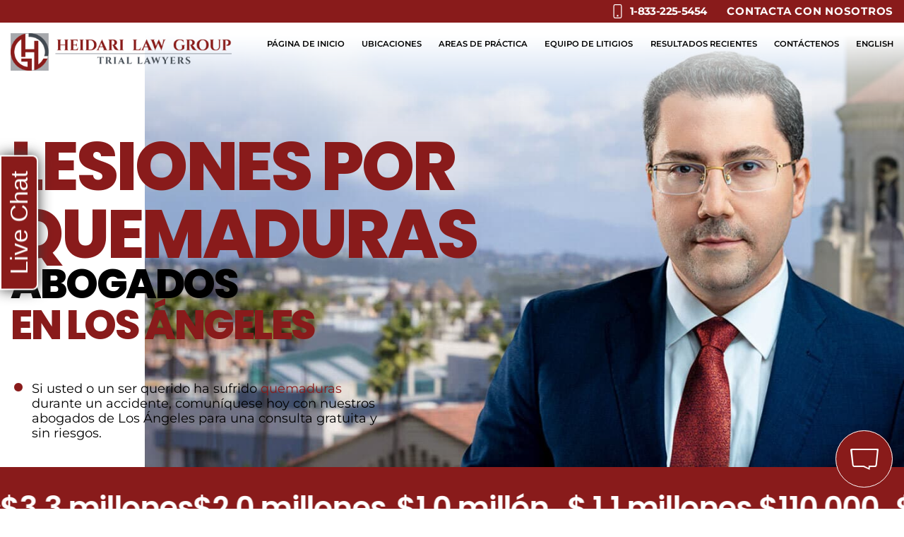

--- FILE ---
content_type: text/html; charset=UTF-8
request_url: https://www.heidarilawgroup.com/es/ubicaciones/ley-heidari-los-angeles/lesiones-por-quemaduras/
body_size: 41689
content:
<!DOCTYPE html>
<html lang="es-ES">
	<head>
		<meta charset="UTF-8" />
		<meta name="viewport" content="width=device-width, initial-scale=1" />
        <link rel="preload" href="/wp-content/themes/twentytwentyone-child/template-parts/fonts/fonts.css" as="style">
        <link rel="stylesheet" href="/wp-content/themes/twentytwentyone-child/template-parts/fonts/fonts.css" media="print" onload="this.media='all'">
<!-- 		<script async src="https://www.google.com/recaptcha/api.js"> -->
		<meta name='robots' content='index, follow, max-image-preview:large, max-snippet:-1, max-video-preview:-1' />
	<style>img:is([sizes="auto" i], [sizes^="auto," i]) { contain-intrinsic-size: 3000px 1500px }</style>
	
	<!-- This site is optimized with the Yoast SEO Premium plugin v26.8 (Yoast SEO v26.8) - https://yoast.com/product/yoast-seo-premium-wordpress/ -->
	<title>Abogados de lesiones por quemaduras en Los Ángeles - Heidari Law Group</title>
	<meta name="description" content="¿Usted o un ser querido ha sufrido quemaduras en Los Ángeles? Póngase en contacto con un equipo experimentado de abogados de lesiones." />
	<link rel="canonical" href="https://www.heidarilawgroup.com/es/ubicaciones/ley-heidari-los-angeles/lesiones-por-quemaduras/" />
	<meta property="og:locale" content="es_ES" />
	<meta property="og:type" content="article" />
	<meta property="og:title" content="Abogados de lesiones por quemaduras en Los Ángeles" />
	<meta property="og:url" content="https://www.heidarilawgroup.com/es/ubicaciones/ley-heidari-los-angeles/lesiones-por-quemaduras/" />
	<meta property="og:site_name" content="Heidari Law Group" />
	<meta property="article:publisher" content="https://www.facebook.com/heidarilawgroup/" />
	<meta property="article:modified_time" content="2024-10-10T15:48:20+00:00" />
	<meta property="og:image" content="https://www.heidarilawgroup.com/wp-content/uploads/2022/07/Heidari-Law-Group-Los-Angeles-Burn-Injury-Attorneys-3.jpg" />
	<meta property="og:image:width" content="800" />
	<meta property="og:image:height" content="534" />
	<meta property="og:image:type" content="image/jpeg" />
	<meta name="twitter:card" content="summary_large_image" />
	<meta name="twitter:site" content="@HeidariLawGroup" />
	<meta name="twitter:label1" content="Est. reading time" />
	<meta name="twitter:data1" content="11 minutes" />
	<script type="application/ld+json" class="yoast-schema-graph">{"@context":"https://schema.org","@graph":[{"@type":"WebPage","@id":"https://www.heidarilawgroup.com/es/ubicaciones/ley-heidari-los-angeles/lesiones-por-quemaduras/","url":"https://www.heidarilawgroup.com/es/ubicaciones/ley-heidari-los-angeles/lesiones-por-quemaduras/","name":"Abogados de lesiones por quemaduras en Los Ángeles - Heidari Law Group","isPartOf":{"@id":"https://www.heidarilawgroup.com/#website"},"primaryImageOfPage":{"@id":"https://www.heidarilawgroup.com/es/ubicaciones/ley-heidari-los-angeles/lesiones-por-quemaduras/#primaryimage"},"image":{"@id":"https://www.heidarilawgroup.com/es/ubicaciones/ley-heidari-los-angeles/lesiones-por-quemaduras/#primaryimage"},"thumbnailUrl":"https://www.heidarilawgroup.com/wp-content/uploads/2022/07/Heidari-Law-Group-Los-Angeles-Burn-Injury-Attorneys-3.jpg","datePublished":"2024-10-05T21:50:00+00:00","dateModified":"2024-10-10T15:48:20+00:00","description":"¿Usted o un ser querido ha sufrido quemaduras en Los Ángeles? Póngase en contacto con un equipo experimentado de abogados de lesiones.","breadcrumb":{"@id":"https://www.heidarilawgroup.com/es/ubicaciones/ley-heidari-los-angeles/lesiones-por-quemaduras/#breadcrumb"},"inLanguage":"en","potentialAction":[{"@type":"ReadAction","target":["https://www.heidarilawgroup.com/es/ubicaciones/ley-heidari-los-angeles/lesiones-por-quemaduras/"]}]},{"@type":"ImageObject","inLanguage":"en","@id":"https://www.heidarilawgroup.com/es/ubicaciones/ley-heidari-los-angeles/lesiones-por-quemaduras/#primaryimage","url":"https://www.heidarilawgroup.com/wp-content/uploads/2022/07/Heidari-Law-Group-Los-Angeles-Burn-Injury-Attorneys-3.jpg","contentUrl":"https://www.heidarilawgroup.com/wp-content/uploads/2022/07/Heidari-Law-Group-Los-Angeles-Burn-Injury-Attorneys-3.jpg","width":800,"height":534},{"@type":"BreadcrumbList","@id":"https://www.heidarilawgroup.com/es/ubicaciones/ley-heidari-los-angeles/lesiones-por-quemaduras/#breadcrumb","itemListElement":[{"@type":"ListItem","position":1,"name":"Home","item":"https://www.heidarilawgroup.com/"},{"@type":"ListItem","position":2,"name":"Abogados Litigantes de Lesiones Personales y Accidentes","item":"https://www.heidarilawgroup.com/es/"},{"@type":"ListItem","position":3,"name":"Ubicaciones","item":"https://www.heidarilawgroup.com/es/ubicaciones/"},{"@type":"ListItem","position":4,"name":"Ley Heidari Los Ángeles","item":"https://www.heidarilawgroup.com/es/ubicaciones/ley-heidari-los-angeles/"},{"@type":"ListItem","position":5,"name":"Abogados de lesiones por quemaduras en Los Ángeles"}]},{"@type":"WebSite","@id":"https://www.heidarilawgroup.com/#website","url":"https://www.heidarilawgroup.com/","name":"Heidari Law Group","description":"Personal Injury Attorneys and Trial Lawyers","publisher":{"@id":"https://www.heidarilawgroup.com/#organization"},"alternateName":"Heidari Law","potentialAction":[{"@type":"SearchAction","target":{"@type":"EntryPoint","urlTemplate":"https://www.heidarilawgroup.com/?s={search_term_string}"},"query-input":{"@type":"PropertyValueSpecification","valueRequired":true,"valueName":"search_term_string"}}],"inLanguage":"en"},{"@type":"Organization","@id":"https://www.heidarilawgroup.com/#organization","name":"Heidari Law Group","alternateName":"Heidari Law","url":"https://www.heidarilawgroup.com/","logo":{"@type":"ImageObject","inLanguage":"en","@id":"https://www.heidarilawgroup.com/#/schema/logo/image/","url":"https://www.heidarilawgroup.com/wp-content/uploads/2019/08/logo-1.jpg","contentUrl":"https://www.heidarilawgroup.com/wp-content/uploads/2019/08/logo-1.jpg","width":630,"height":630,"caption":"Heidari Law Group"},"image":{"@id":"https://www.heidarilawgroup.com/#/schema/logo/image/"},"sameAs":["https://www.facebook.com/heidarilawgroup/","https://x.com/HeidariLawGroup","https://www.linkedin.com/company/heidari-law-group/","https://www.instagram.com/heidarilawgroup/","https://www.tiktok.com/@heidarilawgroup","https://www.youtube.com/@heidarilawgroup"]}]}</script>
	<!-- / Yoast SEO Premium plugin. -->


<script type='application/javascript'  id='pys-version-script'>console.log('PixelYourSite Free version 11.1.5.2');</script>
<link rel='dns-prefetch' href='//www.google.com' />
<link rel="alternate" type="application/rss+xml" title="Heidari Law Group &raquo; Feed" href="https://www.heidarilawgroup.com/feed/" />
<link rel="alternate" type="application/rss+xml" title="Heidari Law Group &raquo; Comments Feed" href="https://www.heidarilawgroup.com/comments/feed/" />
<link rel='stylesheet' id='twenty-twenty-one-custom-color-overrides-css' href='https://www.heidarilawgroup.com/wp-content/themes/twentytwentyone/assets/css/custom-color-overrides.css?ver=2.0' media='all' />
<style id='grw-public-main-css-inline-css'>
.wp-gr,.wp-gr *,.wp-gr ::after,.wp-gr ::before{box-sizing:border-box}.wp-gr{display:block;direction:ltr;font-size:var(--font-size, 16px);font-family:var(--font-family, inherit);font-style:normal;font-weight:400;text-align:start;line-height:normal;overflow:visible;text-decoration:none;list-style-type:disc;box-sizing:border-box;visibility:visible!important}.wp-gr div,.wp-gr span{margin:0;padding:0;color:inherit;font:inherit;line-height:normal;letter-spacing:normal;text-transform:none;text-decoration:none;border:0;background:0 0}.wp-gr a{color:inherit;border:0;text-decoration:none;background:0 0;cursor:pointer}.wp-gr a:focus{outline:0}.wp-gr a:focus-visible{outline:2px solid currentColor;outline-offset:2px}.wp-gr img{display:block;max-width:100%;height:auto;margin:0;padding:0;border:0;line-height:0;vertical-align:middle}.wp-gr i{font-style:normal;font-weight:inherit;margin:0;padding:0;border:0;vertical-align:middle;background:0 0}.wp-gr svg{display:inline-block;width:auto;height:auto;vertical-align:middle;overflow:visible}.wp-gr svg use{opacity:1;visibility:visible}.wp-gr{--card-gap:4px;--rev-gap:4px;--img-size:46px;--media-gap:8px;--media-size:40px;--media-lines:2;--color:#fb8e28;--rev-color:#f4f4f4;--rpi-star-color:var(--star-color, var(--color));--slider-dot-size:8px;--slider-dot-gap:8px;--slider-dots-visible:5;--slider-act-dot-color:var(--color)}.wp-gr .wp-google-based,.wp-gr .wp-google-powered{margin:0!important;padding:0!important;color:var(--head-based-color,#555)!important}.wp-gr .wp-google-powered{color:var(--powered-color,#777)!important;font-size:16px;font-weight:600}.wp-gr .wp-google-powered>span{font-weight:600!important}.wp-gr .grw-img{position:relative!important;min-width:var(--img-size)!important;max-width:var(--img-size)!important;height:var(--img-size)!important;border:none!important;z-index:3!important}.wp-gr .grw-img-wrap{position:relative;min-width:var(--img-size)!important;max-width:var(--img-size)!important;overflow:visible}.wp-gr .grw-img-wrap::before{content:'';position:absolute;top:0;left:0;width:var(--img-size);height:var(--img-size);border-radius:50%;box-shadow:0 0 2px rgba(0,0,0,.12),0 2px 4px rgba(0,0,0,.24)!important;pointer-events:none}.wp-gr .grw-header .grw-img{border-radius:50%}.wp-gr .grw-header.wp-place-center{width:100%!important}.wp-gr .wp-google-name{color:var(--name-color,#333)!important;font-size:100%!important;font-weight:700!important;text-decoration:none!important;white-space:nowrap!important;text-overflow:ellipsis!important;overflow:hidden!important;width:100%!important;text-align:var(--align,start)!important}.wp-gr .grw-header .wp-google-name{width:100%!important;margin:0!important;padding:0!important;font-size:128%!important;white-space:normal!important}.wp-gr .grw-header-inner>.rpi-flx{overflow:hidden!important}.wp-gr a.wp-google-name{color:#427fed!important;text-decoration:none!important}.wp-gr .wp-google-time{color:#555!important;font-size:13px!important;white-space:nowrap!important}.wp-gr .wp-google-text{color:var(--text-color,#222)!important;font-size:15px!important;line-height:24px!important;max-width:100%!important;overflow:hidden!important;white-space:pre-wrap!important;word-break:break-word!important;vertical-align:middle!important}.wp-gr .rpi-stars+.wp-google-text{padding-left:4px!important}.wp-gr .wp-more{display:none}.wp-gr .wp-more-toggle{color:#136aaf!important;cursor:pointer!important;text-decoration:none!important}.wp-gr .wp-google-url{display:block;margin:4px auto!important;color:#136aaf!important;text-align:center!important}.wp-gr.wp-dark .wp-google-name{color:#eee!important}.wp-gr.rpi.wp-dark .wp-google-name a{color:var(--head-based-color,#eee)!important}.wp-gr.wp-dark .wp-google-time{color:#bbb!important}.wp-gr.wp-dark .wp-google-text{color:#ececec!important}.wp-gr.wp-dark .wp-google-powered{color:var(--powered-color,#fff)!important}.wp-gr.wp-dark .wp-google-based{color:var(--head-based-color,#999)!important}.wp-gr:not(.wp-dark) .grw-review-inner.grw-backgnd{background:var(--rev-color)!important}.wp-gr.rpi .wp-google-name{font-size:100%!important}.wp-gr.rpi .grw-hide,.wp-gr.rpi .wp-google-hide{display:none}.wp-gr.rpi .wp-google-name a{color:var(--head-name-color,#333)!important;font-size:18px!important;text-decoration:none!important}.wp-gr.rpi a.wp-google-name{margin:0!important;color:var(--name-color,#154fc1)!important;text-decoration:none!important;white-space:nowrap!important;text-overflow:ellipsis!important}.wp-gr{display:block!important;width:100%!important;margin:0!important;padding:0!important;text-align:left!important;direction:ltr!important;box-sizing:border-box!important}.wp-gr .grw-row{display:-ms-flexbox!important;display:flex!important;flex-wrap:nowrap!important;align-items:center!important;-ms-flex-wrap:nowrap!important;-ms-flex-align:center!important}.grw-row.grw-row-xs{-ms-flex-wrap:wrap!important;flex-wrap:wrap!important}.grw-row-x .grw-header+.grw-content .grw-review,.grw-row-xs .grw-content,.grw-row-xs .grw-header,.grw-row-xs .grw-review{--col:1}.grw-row-xl .grw-header+.grw-content{--col:1.2}.grw-row-l .grw-header+.grw-content{--col:1.25}.grw-row-m .grw-header+.grw-content{--col:1.333333}.grw-row-s .grw-header+.grw-content{--col:1.5}.grw-row-s .grw-header+.grw-content .grw-review,.grw-row-x .grw-header,.grw-row-x .grw-header+.grw-content,.grw-row-x .grw-review{--col:2}.grw-row-m .grw-header+.grw-content .grw-review,.grw-row-s .grw-header,.grw-row-s .grw-review{--col:3}.grw-row-l .grw-review,.grw-row-m .grw-header,.grw-row-m .grw-review{--col:4}.grw-row-l .grw-header,.grw-row-xl .grw-review{--col:5}.grw-row-xl .grw-header{--col:6}.grw-row .grw-content,.grw-row .grw-header{-ms-flex:1 0 calc(100% / var(--col,3))!important;flex:1 0 calc(100% / var(--col,3))!important;width:calc(100% / var(--col,3))!important}.grw-row .grw-review{-ms-flex:1 0 calc((100% - var(--card-gap,16px)*(var(--col,3) - 1))/ var(--col,3))!important;flex:1 0 calc((100% - var(--card-gap,16px)*(var(--col,3) - 1))/ var(--col,3))!important;width:calc((100% - var(--card-gap,16px)*(var(--col,3) - 1))/ var(--col,3))!important}.wp-gr .grw-content{position:relative!important;min-width:0!important}.wp-gr .grw-content-inner{position:relative!important;display:flex!important;align-items:center!important}.wp-gr .grw-review-inner{height:100%!important}.wp-gr .grw-header-inner,.wp-gr .grw-review-inner{position:relative!important;margin:4px!important;padding:16px!important;width:100%!important}.wp-gr .wp-google-list .grw-header-inner{padding:0 0 16px 0!important}.wp-gr .grw-review-inner.grw-round{border-radius:8px!important}.wp-gr .grw-review-inner.grw-shadow{box-shadow:0 0 2px rgba(0,0,0,.12),0 2px 4px rgba(0,0,0,.24)!important}.wp-gr .grw-review-inner>svg{position:absolute!important;top:10px!important;right:10px!important;width:16px!important;height:16px!important}.wp-gr .grw-review{display:flex;position:relative!important;justify-content:center!important;align-items:center!important;flex-shrink:0!important}.wp-gr .grw-review .wp-google-left{display:block!important;overflow:hidden!important;white-space:nowrap!important;text-overflow:ellipsis!important;line-height:24px!important;padding-bottom:2px!important}.wp-gr .grw-review .wp-google-feedback{height:100px!important;overflow-y:auto!important}.wp-gr .grw-scroll::-webkit-scrollbar{width:4px!important}.wp-gr .grw-scroll::-webkit-scrollbar-track{-webkit-box-shadow:inset 0 0 6px rgba(0,0,0,.3)!important;-webkit-border-radius:4px!important;border-radius:4px!important}.wp-gr .grw-scroll::-webkit-scrollbar-thumb{-webkit-border-radius:10px!important;border-radius:10px!important;background:#ccc!important;-webkit-box-shadow:inset 0 0 6px rgba(0,0,0,.5)!important}.wp-gr .wp-google-wr{display:flex;margin:0!important}.wp-gr .wp-google-wr a{color:#fff!important;padding:4px 12px 8px!important;outline:0!important;border-radius:27px!important;background:var(--btn-color,#1f67e7)!important;white-space:nowrap!important;vertical-align:middle!important;opacity:.9!important;text-shadow:1px 1px 0 #888!important;box-shadow:0 0 2px rgba(0,0,0,.12),0 2px 4px rgba(0,0,0,.24)!important;user-select:none!important;transition:all .2s ease-in-out!important}.wp-gr .wp-google-wr a:hover{opacity:.95!important;background:var(--btn-color,#1f67e7)!important;box-shadow:0 0 2px rgba(0,0,0,.12),0 3px 5px rgba(0,0,0,.24)!important}.wp-gr .wp-google-wr a:active{opacity:1!important;background:var(--btn-color,#1f67e7)!important;box-shadow:none!important}.wp-gr .wp-google-wr a svg{display:inline-block;width:16px;height:16px;padding:1px;margin:0 0 0 4px;background:#fff;border-radius:50%}.wp-gr[data-layout=grid] .grw-reviews{display:flex;gap:var(--card-gap,12px);flex-wrap:wrap!important;-ms-flex-wrap:wrap!important}.wp-gr .grw-b{font-weight:700!important;white-space:nowrap!important}.wp-gr .wp-google-reply{font-size:14px!important;margin-top:auto!important;margin-left:6px!important;padding-left:6px!important;border-left:1px solid #999!important;overflow:hidden!important;overflow-y:auto!important;line-height:20px!important;max-height:44px!important}.wp-gr .wp-google-reply>div{display:flex;gap:4px;align-items:center}.wp-gr .wp-google-reply .wp-google-time{font-size:11px!important;white-space:nowrap!important}.wp-gr .wp-google-img{display:flex;flex-wrap:wrap;gap:var(--media-gap);max-height:calc((var(--media-size) + var(--media-gap)) * var(--media-lines) - 2px)!important;overflow-y:auto!important}.wp-gr .wp-google-img img{display:flex;width:var(--media-size)!important;height:var(--media-size)!important;cursor:pointer!important;border-radius:3px!important;box-shadow:0 0 2px rgba(0,0,0,.12),0 2px 4px rgba(0,0,0,.24)!important}.rpi-flx{display:var(--flx,flex)!important;flex-direction:var(--dir,column)!important;gap:var(--gap,2px)!important;align-items:var(--align,flex-start)!important;flex-wrap:var(--wrap,nowrap)!important;overflow:var(--overflow,visible)!important;width:100%!important}.rpi-col16{--dir:column;--gap:16px;--align:flex-start;--overflow:hidden}.rpi-col12{--dir:column;--gap:12px;--align:flex-start;--overflow:hidden}.rpi-col6{--dir:column;--gap:6px;--align:flex-start;--overflow:hidden}.rpi-col8{--dir:column;--gap:8px;--align:flex-start}.rpi-col4{--dir:column;--gap:4px;--align:flex-start}.rpi-row12-center{--dir:row;--gap:12px;--align:center;--overflow:visible}.rpi-row12{--dir:row;--gap:12px;--align:flex-start}:root{--star-gap:2px;--rpi-star-size:20px;--rpi-star-color:#fb8e28;--rpi-star-empty-color:#cccccc;--rpi-icon-scale-google:1.00;--rpi-icon-scale-yelp:0.92;--rpi-icon-scale-fb:1.125;--rpi-yelp-empty-color:#cccccc;--rpi-yelp-five-color:#fb433c;--rpi-yelp-four-color:#ff643d;--rpi-yelp-three-color:#ff8742;--rpi-yelp-two-color:#ffad48;--rpi-yelp-one-color:#ffcc4b;--rpi-yelp-radius:3px;--rpi-fb-color:#fa3e3e;--rpi-fb-radius:3px;--rpi-star-empty:url("data:image/svg+xml;utf8,%3Csvg xmlns='http://www.w3.org/2000/svg' viewBox='0 0 24 24'%3E%3Cpath d='M11.48 3.499a.562.562 0 0 1 1.04 0l2.125 5.111a.563.563 0 0 0 .475.345l5.518.442c.499.04.701.663.321.988l-4.204 3.602a.563.563 0 0 0-.182.557l1.285 5.385a.562.562 0 0 1-.84.61l-4.725-2.885a.562.562 0 0 0-.586 0L6.982 20.54a.562.562 0 0 1-.84-.61l1.285-5.386a.562.562 0 0 0-.182-.557l-4.204-3.602a.562.562 0 0 1 .321-.988l5.518-.442a.563.563 0 0 0 .475-.345L11.48 3.5Z' fill='none' stroke='currentColor' stroke-width='1.5' stroke-linejoin='round'/%3E%3C/svg%3E");--rpi-star-mask:url("data:image/svg+xml;utf8,%3Csvg xmlns='http://www.w3.org/2000/svg' viewBox='0 0 24 24'%3E%3Cpath d='M10.7881 3.21068C11.2364 2.13274 12.7635 2.13273 13.2118 3.21068L15.2938 8.2164L20.6979 8.64964C21.8616 8.74293 22.3335 10.1952 21.4469 10.9547L17.3295 14.4817L18.5874 19.7551C18.8583 20.8908 17.6229 21.7883 16.6266 21.1798L11.9999 18.3538L7.37329 21.1798C6.37697 21.7883 5.14158 20.8908 5.41246 19.7551L6.67038 14.4817L2.55303 10.9547C1.66639 10.1952 2.13826 8.74293 3.302 8.64964L8.70609 8.2164L10.7881 3.21068Z'/%3E%3C/svg%3E")}.rpi-stars .rpi-star{display:none!important}.rpi-star,.rpi-stars-tripadvisor,.rpi-stars-yelp{display:var(--flx,flex);align-items:center;gap:var(--gap,4px);text-align:start;z-index:9}.rpi-star[data-rating]:empty::before{content:attr(data-rating);color:var(--rpi-rating-color,var(--rpi-star-color));font-size:var(--head-grade-fs, 18px);font-weight:var(--head-grade-weight,900)}.rpi-star i{padding:0 2px;cursor:pointer!important;background-color:var(--rpi-star-empty-color)}.rpi-star[data-rating="1"] i:nth-child(-n+1),.rpi-star[data-rating="2"] i:nth-child(-n+2),.rpi-star[data-rating="3"] i:nth-child(-n+3),.rpi-star[data-rating="4"] i:nth-child(-n+4),.rpi-star[data-rating="5"] i:nth-child(-n+5){background-color:var(--rpi-star-color)}.rpi-star:hover i{background-color:var(--rpi-star-color)!important}.rpi-star i:hover~i{background-color:var(--rpi-star-empty-color)!important}.rpi-star i,.rpi-star[data-rating]:empty::after{content:'';width:var(--rpi-star-size)!important;height:var(--rpi-star-size)!important;-webkit-mask-image:var(--rpi-star-mask)!important;-webkit-mask-repeat:no-repeat!important;-webkit-mask-position:center!important;-webkit-mask-size:contain!important;mask-image:var(--rpi-star-mask)!important;mask-repeat:no-repeat!important;mask-position:center!important;mask-size:contain!important}.rpi-star[data-rating]:empty::after{background-color:var(--rpi-star-color)}.rpi-star+.rpi-stars{--stars-offset:1;--stars:calc(var(--stars-max) - var(--stars-offset))}.rpi-stars{--star-size:var(--rpi-star-size, 18px);--star-color:var(--rpi-star-color);--empty:var(--rpi-star-empty);--mask:var(--rpi-star-mask);--stars:5;--icon-scale:1;--rating-scale:0.8;--gap:var(--star-gap, 2px);--stars-w:calc(var(--stars) * (var(--star-size) + var(--star-gap)));--fill:calc((var(--rating) / var(--stars)) * 100%);--bg-size:calc(var(--star-size) * var(--icon-scale));--bg-size-x:calc(var(--bg-size) + var(--star-gap));position:relative!important;display:inline-flex!important;align-items:center!important;align-self:var(--star-align-self,start)!important;width:max-content!important;height:var(--star-size)!important;font-size:calc(var(--star-size) * var(--rating-scale))!important;font-weight:900!important;color:var(--rpi-rating-color,var(--star-color))!important;white-space:nowrap!important;vertical-align:middle!important;padding-right:calc(var(--stars-w) + var(--gap))!important}.rpi-stars:empty{--gap:calc(-1 * (var(--star-gap) / 2 + 1px))}.rpi-stars::before{content:''!important;position:absolute!important;top:50%!important;right:0!important;width:var(--stars-w)!important;height:var(--star-size)!important;transform:translateY(-50%)!important;background-color:var(--star-color)!important;-webkit-mask-image:var(--empty)!important;-webkit-mask-repeat:repeat-x!important;-webkit-mask-position:left center!important;-webkit-mask-size:var(--bg-size-x) var(--bg-size)!important;mask-image:var(--empty)!important;mask-repeat:repeat-x!important;mask-position:left center!important;mask-size:var(--bg-size-x) var(--bg-size)!important}.rpi-stars::after{content:''!important;position:absolute!important;top:50%!important;right:0!important;width:var(--stars-w)!important;height:var(--star-size)!important;transform:translateY(-50%)!important;background-color:var(--star-color)!important;-webkit-mask-image:var(--mask)!important;-webkit-mask-repeat:repeat-x!important;-webkit-mask-position:left center!important;-webkit-mask-size:var(--bg-size-x) var(--bg-size)!important;mask-image:var(--mask)!important;mask-repeat:repeat-x!important;mask-position:left center!important;mask-size:var(--bg-size-x) var(--bg-size)!important;clip-path:inset(0 calc(100% - var(--fill)) 0 0)!important}.rpi-stars-yelp{--icon-scale:var(--rpi-icon-scale-yelp);--empty-color:var(--rpi-yelp-empty-color);--five-color:var(--rpi-yelp-five-color);--four-color:var(--rpi-yelp-four-color);--three-color:var(--rpi-yelp-three-color);--two-color:var(--rpi-yelp-two-color);--one-color:var(--rpi-yelp-one-color);--star-size:var(--rpi-star-size);--rating:0;--gap:4px;--radius:var(--rpi-yelp-radius);display:inline-flex!important;gap:var(--gap)!important;line-height:0!important;vertical-align:top!important}.rpi-stars-yelp i{position:relative!important;display:inline-block!important;font-style:normal!important;flex:0 0 auto!important;width:var(--star-size)!important;height:var(--star-size)!important;border-radius:var(--radius)!important;background-color:var(--empty-color)!important;background-image:linear-gradient(90deg,var(--star-color) 0 calc(var(--fill,0) * 1%),transparent calc(var(--fill,0) * 1%))!important;background-repeat:no-repeat!important;background-size:100% 100%!important;box-sizing:border-box!important}.rpi-stars-yelp i::after{content:''!important;position:absolute!important;inset:0!important;background-color:#fff!important;-webkit-mask-image:var(--rpi-star-mask)!important;-webkit-mask-repeat:no-repeat!important;-webkit-mask-size:calc(70% / var(--icon-scale)) calc(70% / var(--icon-scale))!important;-webkit-mask-position:center!important;mask-image:var(--rpi-star-mask)!important;mask-repeat:no-repeat!important;mask-size:calc(70% / var(--icon-scale)) calc(70% / var(--icon-scale))!important;mask-position:center!important}.rpi-stars-yelp,.rpi-stars-yelp[data-rating]::before{content:attr(data-rating);color:var(--rpi-rating-color,var(--star-color));font-size:var(--head-grade-fs, 18px);font-weight:var(--head-grade-weight,900)}.rpi-stars-yelp i:first-child{--fill:clamp(0, (var(--rating) - 0) * 100, 100)}.rpi-stars-yelp i:nth-child(2){--fill:clamp(0, (var(--rating) - 1) * 100, 100)}.rpi-stars-yelp i:nth-child(3){--fill:clamp(0, (var(--rating) - 2) * 100, 100)}.rpi-stars-yelp i:nth-child(4){--fill:clamp(0, (var(--rating) - 3) * 100, 100)}.rpi-stars-yelp i:nth-child(5){--fill:clamp(0, (var(--rating) - 4) * 100, 100)}.rpi-stars-yelp[data-stars^="1"]{--rating:1.5;--star-color:var(--one-color)}.rpi-stars-yelp[data-stars="1"]{--rating:1}.rpi-stars-yelp[data-stars^="2"]{--rating:2.5;--star-color:var(--two-color)}.rpi-stars-yelp[data-stars="2"]{--rating:2}.rpi-stars-yelp[data-stars^="3"]{--rating:3.5;--star-color:var(--three-color)}.rpi-stars-yelp[data-stars="3"]{--rating:3}.rpi-stars-yelp[data-stars^="4"]{--rating:4.5;--star-color:var(--four-color)}.rpi-stars-yelp[data-stars="4"]{--rating:4}.rpi-stars-yelp[data-stars^="5"]{--rating:5;--star-color:var(--five-color)}.rpi-stars-tripadvisor{--empty-color:#ffffff;--border-color:#5ba672;--fill-color:#5ba672;--rpi-dot-size:var(--rpi-star-size);--rating:0;--gap:4px;--border:3px;display:inline-flex!important;gap:var(--gap)!important;line-height:0!important;vertical-align:top!important}.rpi-stars-tripadvisor i{width:var(--rpi-dot-size)!important;height:var(--rpi-dot-size)!important;display:inline-block!important;position:relative!important;flex:0 0 auto!important;box-sizing:border-box!important;border-radius:999px!important;border:var(--border) solid var(--border-color)!important;background-color:var(--empty-color)!important;background-image:linear-gradient(90deg,var(--fill-color) 0 calc(var(--fill,0) * 1%),transparent calc(var(--fill,0) * 1%))!important;background-repeat:no-repeat!important;background-size:100% 100%!important}.rpi-stars-tripadvisor,.rpi-stars-tripadvisor[data-rating]::before{content:attr(data-rating);color:var(--rpi-rating-color,var(--fill-color));font-size:var(--head-grade-fs, 18px);font-weight:var(--head-grade-weight,900)}.rpi-stars-tripadvisor i:first-child{--fill:clamp(0, (var(--rating) - 0) * 100, 100)}.rpi-stars-tripadvisor i:nth-child(2){--fill:clamp(0, (var(--rating) - 1) * 100, 100)}.rpi-stars-tripadvisor i:nth-child(3){--fill:clamp(0, (var(--rating) - 2) * 100, 100)}.rpi-stars-tripadvisor i:nth-child(4){--fill:clamp(0, (var(--rating) - 3) * 100, 100)}.rpi-stars-tripadvisor i:nth-child(5){--fill:clamp(0, (var(--rating) - 4) * 100, 100)}.rpi-stars-tripadvisor[data-stars^="1"]{--rating:1.5}.rpi-stars-tripadvisor[data-stars="1"]{--rating:1}.rpi-stars-tripadvisor[data-stars^="2"]{--rating:2.5}.rpi-stars-tripadvisor[data-stars="2"]{--rating:2}.rpi-stars-tripadvisor[data-stars^="3"]{--rating:3.5}.rpi-stars-tripadvisor[data-stars="3"]{--rating:3}.rpi-stars-tripadvisor[data-stars^="4"]{--rating:4.5}.rpi-stars-tripadvisor[data-stars="4"]{--rating:4}.rpi-stars-tripadvisor[data-stars^="5"]{--rating:5}.rpi-star-fb{--icon-scale:var(--rpi-icon-scale-fb);--size:var(--rpi-star-size, 18px);--color:var(--rpi-fb-color, #fa3e3e);--radius:var(--rpi-fb-radius, 3px);--tail-w:calc(var(--size) / 3);--tail-h:calc(var(--size) / 3.6);--tail-offset:calc(var(--size) / 4.5);--tail-overlap:1px;--gap:0.25em;--label-scale:0.85;--fb-star:url("data:image/svg+xml;utf8,%3Csvg xmlns='http://www.w3.org/2000/svg' viewBox='0 0 24 24'%3E%3Cpath d='M10.7881 3.21068C11.2364 2.13274 12.7635 2.13273 13.2118 3.21068L15.2938 8.2164L20.6979 8.64964C21.8616 8.74293 22.3335 10.1952 21.4469 10.9547L17.3295 14.4817L18.5874 19.7551C18.8583 20.8908 17.6229 21.7883 16.6266 21.1798L11.9999 18.3538L7.37329 21.1798C6.37697 21.7883 5.14158 20.8908 5.41246 19.7551L6.67038 14.4817L2.55303 10.9547C1.66639 10.1952 2.13826 8.74293 3.302 8.64964L8.70609 8.2164L10.7881 3.21068Z' fill='%23fff'/%3E%3C/svg%3E");position:relative!important;display:inline-flex!important;align-items:center;align-self:var(--star-align-self,start);height:var(--size)!important;width:max-content!important;white-space:nowrap!important;vertical-align:middle!important;font-size:calc(var(--size) * var(--label-scale))!important;line-height:1!important;padding-left:calc(var(--size) + var(--gap))!important}.rpi-star-fb::before{content:''!important;position:absolute!important;left:0!important;top:50%!important;transform:translateY(-50%)!important;width:var(--size)!important;height:var(--size)!important;background-color:var(--color)!important;border-radius:var(--radius)!important;background-image:var(--fb-star)!important;background-repeat:no-repeat!important;background-position:center!important;background-size:calc(70% / var(--icon-scale)) calc(70% / var(--icon-scale))!important}.rpi-star-fb::after{content:''!important;position:absolute!important;left:var(--tail-offset)!important;top:50%!important;width:0!important;height:0!important;transform:translateY(calc(var(--size)/ 2 - var(--tail-overlap)))!important;border-top:var(--tail-h) solid var(--color)!important;border-right:var(--tail-w) solid transparent!important}.rpi-star-fb[data-rating="1"]{--color:#cccccc}:root{--rpi-lt:url("data:image/svg+xml;utf8,%3Csvg xmlns='http://www.w3.org/2000/svg' width='24' height='24' viewBox='0 0 24 24' fill='none' stroke='currentColor' stroke-width='2' stroke-linecap='round' stroke-linejoin='round'%3E%3Cpath d='m15 18-6-6 6-6'%3E%3C/path%3E%3C/svg%3E") no-repeat center/contain;--rpi-gt:url("data:image/svg+xml;utf8,%3Csvg xmlns='http://www.w3.org/2000/svg' width='24' height='24' viewBox='0 0 24 24' fill='none' stroke='currentColor' stroke-width='2' stroke-linecap='round' stroke-linejoin='round'%3E%3Cpath d='m9 18 6-6-6-6'%3E%3C/path%3E%3C/svg%3E") no-repeat center/contain}.rpi{--slider-btn-size:16px;--slider-btn-bg:var(--card-bg, #f5f5f5);--slider-btn-color:#777777;--slider-btn-padding:calc(var(--slider-btn-size) / 2);--slider-btn-bw:1px;--slider-btn-bc:#cccccc;--slider-btn-fs:calc(var(--slider-btn-size) + var(--slider-btn-bw));--slider-btn-shadow:0 2px 6px rgb(0 0 0 / 0.15);--slider-btn-full:calc(var(--slider-btn-size) + (var(--slider-btn-padding) * 2) + (var(--slider-btn-bw) * 2));--slider-btn-offset:0px;--slider-btn-out:calc(var(--slider-btn-full) / 2);--slider-btn-pos:calc(var(--slider-btn-out) + var(--slider-btn-offset));--slider-offset:calc(var(--slider-btn-out))}.rpi .rpi-slides{display:flex!important;flex:1!important;gap:var(--slider-gap,var(--card-gap,8px))!important;flex-wrap:nowrap!important;overflow:hidden!important;overflow-x:auto!important;scroll-snap-type:x mandatory!important;scroll-behavior:var(--rpi-slider-behavior,smooth)!important;-webkit-overflow-scrolling:touch!important;scrollbar-width:none!important}.rpi .rpi-slides::-webkit-scrollbar{display:none!important}.rpi .rpi-slide{overflow:hidden!important;padding:4px 3px!important;scroll-snap-align:start!important;transition:transform .5s!important}.rpi .rpi-slides-bite{--offset:var(--slides-bite-offset, 6px);--alpha:0.2px;--shift:var(--slider-btn-offset);--radius:calc(var(--slider-btn-out) + var(--offset));-webkit-mask:var(--slider-bite,radial-gradient(circle var(--radius) at calc(0% - var(--shift)) 50%,transparent 0,transparent calc(var(--radius) - var(--alpha)),#000 calc(var(--radius) + var(--alpha))),radial-gradient(circle var(--radius) at calc(100% + var(--shift)) 50%,transparent 0,transparent calc(var(--radius) - var(--alpha)),#000 calc(var(--radius) + var(--alpha))),linear-gradient(#000 0 0));-webkit-mask-repeat:no-repeat;-webkit-mask-size:100% 100%;-webkit-mask-composite:source-in,source-in;margin:0 var(--slider-offset,0)}.rpi .rpi-ltgt{--margin:calc(-1 * var(--slider-btn-pos) + var(--slider-offset, 0px));position:var(--slider-btn-position,absolute)!important;padding:var(--slider-btn-padding)!important;border-radius:50%!important;border:var(--slider-btn-bw) solid var(--slider-btn-bc)!important;background-color:var(--slider-btn-bg)!important;box-shadow:var(--slider-btn-shadow)!important;transition:background-color .2s ease-in-out!important;z-index:1!important}.rpi .rpi-ltgt:active{box-shadow:none!important}.rpi .rpi-ltgt.rpi-lt{left:0!important;margin-left:var(--margin)!important}.rpi .rpi-ltgt.rpi-gt{right:0!important;margin-right:var(--margin)!important}.rpi-gt::after,.rpi-lt::before{position:relative!important;content:'';display:block;width:var(--slider-btn-size);height:var(--slider-btn-size);background-color:var(--slider-btn-color)}.rpi-lt::before{-webkit-mask:var(--rpi-lt);mask:var(--rpi-lt)}.rpi-gt::after{-webkit-mask:var(--rpi-gt);mask:var(--rpi-gt)}[dir=rtl] .rpi-gt::after,[dir=rtl] .rpi-lt::before{transform:rotate(180deg)}.rpi .rpi-dots-wrap{position:absolute!important;top:calc(100% - 1px)!important;left:0!important;right:0!important;display:flex!important;justify-content:center!important;margin:0 auto!important;padding-top:var(--slider-dot-padding-top,.5em)!important;max-width:100%!important;width:calc(var(--slider-dots-visible) * var(--slider-dot-size) + (var(--slider-dots-visible) - 1) * var(--slider-dot-gap))!important}.rpi .rpi-dots{display:flex;flex-wrap:nowrap;overflow-x:scroll!important;gap:var(--slider-dot-gap);scrollbar-width:none;scroll-snap-type:x mandatory;-webkit-overflow-scrolling:touch}.rpi-dots .rpi-dot{display:inline-block!important;width:var(--slider-dot-size)!important;height:var(--slider-dot-size)!important;margin:0!important;padding:0!important;opacity:.4!important;vertical-align:middle!important;flex:1 0 auto!important;transform:scale(.6)!important;scroll-snap-align:center!important;border-radius:20px!important;background-color:var(--slider-dot-color,#999)!important}.rpi-dots .rpi-dot:hover{opacity:1!important}.rpi-dots .rpi-dot.active{opacity:1!important;transform:scale(.95)!important;background-color:var(--slider-act-dot-color,#fb8e28)!important}.rpi-dots .rpi-dot.s2{transform:scale(.85)!important}.rpi-dots .rpi-dot.s3{transform:scale(.75)!important}.rpi button{all:revert!important;margin:0!important;padding:0!important;box-shadow:none!important;border-radius:0!important;line-height:1!important;font:inherit!important;color:inherit!important;text-align:center!important;cursor:pointer!important;border:0!important;background:0 0!important;appearance:none!important;-webkit-appearance:none!important;user-select:none!important}.rpi button:focus{outline:0!important}.rpi button:focus-visible{outline:2px solid currentColor!important;outline-offset:2px!important}.rpi-x{position:absolute;top:var(--x-top,6px)!important;right:var(--x-right,8px)!important;display:flex!important;align-items:center;justify-content:center;width:var(--x-width,20px)!important;height:var(--x-height,20px)!important;cursor:pointer;opacity:var(--x-opacity, .65);border-radius:50%;background-color:var(--x-bg,#fafafa);z-index:2147483003}.rpi-x:hover{opacity:1}.rpi-x::after,.rpi-x::before{content:"";position:absolute;display:block;width:var(--x-line-width,12px);height:var(--x-line-height,1px);border-radius:2px;background-color:var(--x-color,#373737)}.rpi-x::before{transform:rotate(45deg)}.rpi-x::after{transform:rotate(-45deg)}.rpi-x.rpi-xa::before{--x-line-width:7px;--x-line-height:7px;top:4px;border-radius:0;border-right:1px solid #373737;border-bottom:1px solid #373737;background-color:transparent}.rpi-x.rpi-xa::after{content:none}.rpi-bubble:after{content:"";position:absolute;top:-8px;left:16px;bottom:auto;border-style:solid;border-width:0 8px 8px;border-color:#fff transparent}.rpi-fade{-webkit-transition:opacity 150ms ease,-webkit-transform 150ms ease;transition:opacity 150ms ease,-webkit-transform 150ms ease;transition:transform 150ms ease,opacity 150ms ease;transition:transform 150ms ease,opacity 150ms ease,-webkit-transform 150ms ease}.rpi-lightbox-wrap{--x-top:15px;--x-right:15px;--x-bg:none;--x-color:#ececec;--x-line-width:25px;--x-line-height:3px;--x-opacity:1}.rpi-lightbox{--x-top:15px;--x-right:15px;--x-bg:none;--x-color:#ececec;--x-line-width:25px;--x-line-height:3px;--x-opacity:1;position:fixed;top:0;left:0;right:0;bottom:0;display:flex;align-items:center;justify-content:center;flex-wrap:wrap;width:100%;height:100%;max-width:100%;color:#333;text-align:left;z-index:2147483003;user-select:none;background-color:rgba(0,0,0,.6);transition:all .3s ease-out}.rpi-lightbox-inner{width:95%;max-width:1200px;height:100%;max-height:calc(100vh - 80px);max-height:calc(100dvh - 80px)}@supports (container-type:inline-size){.rpi-lightbox-xxx{container-name:lightbox;container-type:inline-size}}.rpi-lightbox-xxx{position:relative;height:100%;border:none;overflow:auto;border-radius:4px;-webkit-overflow-scrolling:touch}.rpi-lightbox-content{position:relative;display:flex;flex-direction:row;justify-content:flex-start;color:#000;height:100%;flex-direction:row;border-radius:4px;background-color:#fff}.rpi-lightbox-media{position:relative;display:flex;justify-content:center;flex:2;align-items:center;width:100%;height:100%;overflow:hidden;padding-bottom:0;background-color:#000}.rpi-lightbox-btn{position:absolute;display:flex;width:30px;height:30px;font-size:36px;line-height:22px;justify-content:center;z-index:1;cursor:pointer;border-radius:50%;background-color:rgba(214,214,214,.7);transition:background .3s ease-in-out}.rpi-lightbox-btn:hover{background:#e1e1e1}.rpi-lightbox-prev{left:8px}.rpi-lightbox-next{right:8px}.rpi-lightbox-prev::before{content:'‹'}.rpi-lightbox-next::before{content:'›'}.rpi-lightbox-media img{position:relative;display:block;width:100%;height:100%;max-width:100%;max-height:100%;opacity:1;object-fit:contain;border-radius:inherit;transition:opacity .3s ease-in-out}.rpi-lightbox-review{display:flex;flex-direction:column;flex:1;height:100%;font-size:15px;color:#000;padding:0}@supports (container-type:inline-size){@container lightbox (width < 480px){.rpi-lightbox-xxx .rpi-lightbox-content{flex-direction:column}}}@media(max-width:480px){.rpi-lightbox-xxx .rpi-lightbox-content{flex-direction:column}}
</style>
<link rel='stylesheet' id='nifty-child-theme-style-css' href='https://www.heidarilawgroup.com/wp-content/themes/twentytwentyone-child/style.css?ver=4c6987cda95fd00499ab5a0e44255cc7' media='all' />
<link rel='stylesheet' id='lf-css_style-css' href='https://www.heidarilawgroup.com/?lf-css=1&#038;ver=1.0.4' media='all' />
<script defer="defer" src="https://www.heidarilawgroup.com/wp-content/plugins/widget-google-reviews/assets/js/public-main.js?ver=6.9.4.3" id="grw-public-main-js-js"></script>
<script id="jquery-core-js-extra">
var pysFacebookRest = {"restApiUrl":"https:\/\/www.heidarilawgroup.com\/wp-json\/pys-facebook\/v1\/event","debug":""};
</script>
<script src="https://www.heidarilawgroup.com/wp-includes/js/jquery/jquery.min.js?ver=3.7.1" id="jquery-core-js"></script>
<script src="https://www.heidarilawgroup.com/wp-includes/js/jquery/jquery-migrate.min.js?ver=3.4.1" id="jquery-migrate-js"></script>
<script src="https://www.heidarilawgroup.com/wp-content/plugins/pixelyoursite/dist/scripts/jquery.bind-first-0.2.3.min.js?ver=0.2.3" id="jquery-bind-first-js"></script>
<script src="https://www.heidarilawgroup.com/wp-content/plugins/pixelyoursite/dist/scripts/js.cookie-2.1.3.min.js?ver=2.1.3" id="js-cookie-pys-js"></script>
<script src="https://www.heidarilawgroup.com/wp-content/plugins/pixelyoursite/dist/scripts/tld.min.js?ver=2.3.1" id="js-tld-js"></script>
<script id="pys-js-extra">
var pysOptions = {"staticEvents":{"facebook":{"init_event":[{"delay":0,"type":"static","ajaxFire":false,"name":"PageView","pixelIds":["798085484327525"],"eventID":"00663684-f5b0-4262-b715-45a3d855e755","params":{"page_title":"Abogados de lesiones por quemaduras en Los \u00c1ngeles","post_type":"page","post_id":266079,"plugin":"PixelYourSite","user_role":"guest","event_url":"www.heidarilawgroup.com\/es\/ubicaciones\/ley-heidari-los-angeles\/lesiones-por-quemaduras\/"},"e_id":"init_event","ids":[],"hasTimeWindow":false,"timeWindow":0,"woo_order":"","edd_order":""}]}},"dynamicEvents":[],"triggerEvents":[],"triggerEventTypes":[],"facebook":{"pixelIds":["798085484327525"],"advancedMatching":{"external_id":"feaaefaeeaafdcbddbacfbb"},"advancedMatchingEnabled":true,"removeMetadata":false,"wooVariableAsSimple":false,"serverApiEnabled":true,"wooCRSendFromServer":false,"send_external_id":null,"enabled_medical":false,"do_not_track_medical_param":["event_url","post_title","page_title","landing_page","content_name","categories","category_name","tags"],"meta_ldu":false},"debug":"","siteUrl":"https:\/\/www.heidarilawgroup.com","ajaxUrl":"https:\/\/www.heidarilawgroup.com\/wp-admin\/admin-ajax.php","ajax_event":"c372272e96","enable_remove_download_url_param":"1","cookie_duration":"7","last_visit_duration":"60","enable_success_send_form":"","ajaxForServerEvent":"1","ajaxForServerStaticEvent":"1","useSendBeacon":"1","send_external_id":"1","external_id_expire":"180","track_cookie_for_subdomains":"1","google_consent_mode":"1","gdpr":{"ajax_enabled":false,"all_disabled_by_api":false,"facebook_disabled_by_api":false,"analytics_disabled_by_api":false,"google_ads_disabled_by_api":false,"pinterest_disabled_by_api":false,"bing_disabled_by_api":false,"reddit_disabled_by_api":false,"externalID_disabled_by_api":false,"facebook_prior_consent_enabled":true,"analytics_prior_consent_enabled":true,"google_ads_prior_consent_enabled":null,"pinterest_prior_consent_enabled":true,"bing_prior_consent_enabled":true,"cookiebot_integration_enabled":false,"cookiebot_facebook_consent_category":"marketing","cookiebot_analytics_consent_category":"statistics","cookiebot_tiktok_consent_category":"marketing","cookiebot_google_ads_consent_category":"marketing","cookiebot_pinterest_consent_category":"marketing","cookiebot_bing_consent_category":"marketing","consent_magic_integration_enabled":false,"real_cookie_banner_integration_enabled":false,"cookie_notice_integration_enabled":false,"cookie_law_info_integration_enabled":false,"analytics_storage":{"enabled":true,"value":"granted","filter":false},"ad_storage":{"enabled":true,"value":"granted","filter":false},"ad_user_data":{"enabled":true,"value":"granted","filter":false},"ad_personalization":{"enabled":true,"value":"granted","filter":false}},"cookie":{"disabled_all_cookie":false,"disabled_start_session_cookie":false,"disabled_advanced_form_data_cookie":false,"disabled_landing_page_cookie":false,"disabled_first_visit_cookie":false,"disabled_trafficsource_cookie":false,"disabled_utmTerms_cookie":false,"disabled_utmId_cookie":false},"tracking_analytics":{"TrafficSource":"direct","TrafficLanding":"undefined","TrafficUtms":[],"TrafficUtmsId":[]},"GATags":{"ga_datalayer_type":"default","ga_datalayer_name":"dataLayerPYS"},"woo":{"enabled":false},"edd":{"enabled":false},"cache_bypass":"1769794860"};
</script>
<script src="https://www.heidarilawgroup.com/wp-content/plugins/pixelyoursite/dist/scripts/public.js?ver=11.1.5.2" id="pys-js"></script>
<meta name="google-site-verification" content="cznKeausy0AO-aIozZB2YONFeKENi-K14OHDmNiPmvg" /><link rel="alternate" hreflang="es" href="https://www.heidarilawgroup.com/es/ubicaciones/ley-heidari-los-angeles/lesiones-por-quemaduras/" />
<link rel="alternate" hreflang="en" href="https://www.heidarilawgroup.com/locations/los-angeles-attorneys/burn-injuries/" />
<link rel="alternate" hreflang="x-default" href="https://www.heidarilawgroup.com/locations/los-angeles-attorneys/burn-injuries/" />
<script id='nitro-telemetry-meta' nitro-exclude>window.NPTelemetryMetadata={missReason: (!window.NITROPACK_STATE ? 'cache not found' : 'hit'),pageType: 'page',isEligibleForOptimization: true,}</script><script id='nitro-generic' nitro-exclude>(()=>{window.NitroPack=window.NitroPack||{coreVersion:"na",isCounted:!1};let e=document.createElement("script");if(e.src="https://nitroscripts.com/cYqpMdzMLFhGFOflpctbOfkzziuKFYjc",e.async=!0,e.id="nitro-script",document.head.appendChild(e),!window.NitroPack.isCounted){window.NitroPack.isCounted=!0;let t=()=>{navigator.sendBeacon("https://to.getnitropack.com/p",JSON.stringify({siteId:"cYqpMdzMLFhGFOflpctbOfkzziuKFYjc",url:window.location.href,isOptimized:!!window.IS_NITROPACK,coreVersion:"na",missReason:window.NPTelemetryMetadata?.missReason||"",pageType:window.NPTelemetryMetadata?.pageType||"",isEligibleForOptimization:!!window.NPTelemetryMetadata?.isEligibleForOptimization}))};(()=>{let e=()=>new Promise(e=>{"complete"===document.readyState?e():window.addEventListener("load",e)}),i=()=>new Promise(e=>{document.prerendering?document.addEventListener("prerenderingchange",e,{once:!0}):e()}),a=async()=>{await i(),await e(),t()};a()})(),window.addEventListener("pageshow",e=>{if(e.persisted){let i=document.prerendering||self.performance?.getEntriesByType?.("navigation")[0]?.activationStart>0;"visible"!==document.visibilityState||i||t()}})}})();</script><script>(function () {
  // Run after everything (images, css, iframes) has loaded
  function runAfterLoad(fn) {
    if (document.readyState === 'complete') {
      setTimeout(fn, 0); // run right after any existing load handlers
    } else {
      window.addEventListener('load', function () { setTimeout(fn, 0); }, false);
    }
  }

  function setPlaceholder(id, text) {
	var els = document.querySelectorAll(`#${id}`);
	for(const el of els){
		if (el && 'placeholder' in el) el.placeholder = text;	
	}
//     //     var el = document.getElementById(id);
// 	console.log(el);
//     if (el && 'placeholder' in el) el.placeholder = text;
  }

function translateComplianceLabel(label) { 
	var label = document.querySelector(label); 
	if (!label) return; // Preserve existing URLs if present 
	var links = label.getElementsByTagName('a'); 
	var privacyHref = (links.length > 0 && links[0].getAttribute('href')) ? links[0].getAttribute('href') : 'https://www.heidarilawgroup.com/privacy-policy/'; 
	var smsHref = (links.length > 1 && links[1].getAttribute('href')) ? links[1].getAttribute('href') : 'https://www.heidarilawgroup.com/sms-terms-conditions/'; 
	label.innerHTML = 'Al marcar esta casilla, autorizo recibir mensajes SMS de Heidari Law Group relacionados con noticias legales al número de teléfono proporcionado arriba. ' + 'La frecuencia de los SMS puede variar. Pueden aplicarse cargos por datos. ' + 'Para obtener ayuda, responda HELP. Responda STOP para darse de baja. ' + '<br> Revise nuestra <a href="' + privacyHref + '">Política de privacidad</a> y nuestros ' + '<a href="' + smsHref + '">Términos y condiciones de SMS</a>.'; 
}

  function init() {
    // Check language at run time
    var lang = (document.documentElement.getAttribute('lang') || navigator.language || '').toLowerCase();
    var isSpanish = lang.slice(0, 2) === 'es';
	console.log(isSpanish);
    if (!isSpanish) return;

    setPlaceholder('lf_first_name', 'Nombre');
    setPlaceholder('lf_last_name', 'Apellido');
    setPlaceholder('lf_email', 'Correo electrónico');
    setPlaceholder('lf_phone', 'Número de teléfono');
    setPlaceholder('lf_message', '¿Cómo podemos ayudarle?');

    translateComplianceLabel('label[for="compliance-checkbox-0"]');
    translateComplianceLabel('label[for="compliance-checkbox-1"]');

	var submit_els = document.querySelectorAll(`#saveForm`);
	for (const submit of submit_els){
     if (submit) {
       if ('value' in submit) submit.value = 'Enviar';
       else submit.textContent = 'Enviar';
     }
		
	}
//     var submit = document.getElementById('saveForm');
  }

  runAfterLoad(init);
})();
</script><link rel="icon" href="https://www.heidarilawgroup.com/wp-content/uploads/2024/06/cropped-HLG-Logo-Red-250-32x32.png" sizes="32x32" />
<link rel="icon" href="https://www.heidarilawgroup.com/wp-content/uploads/2024/06/cropped-HLG-Logo-Red-250-192x192.png" sizes="192x192" />
<link rel="apple-touch-icon" href="https://www.heidarilawgroup.com/wp-content/uploads/2024/06/cropped-HLG-Logo-Red-250-180x180.png" />
<meta name="msapplication-TileImage" content="https://www.heidarilawgroup.com/wp-content/uploads/2024/06/cropped-HLG-Logo-Red-250-270x270.png" />
<meta name="google-site-verification" content="Vnp5MfgPZO7jo4xryOoF1ssMKcWXLIkNAAYu6VS4xJI" />











<!-- <script>
function gtag_report_conversion(url) {
  var callback = function () {
    if (typeof(url) != 'undefined') {
      window.location = url;
    }
  };
  gtag('event', 'conversion', {
      'send_to': 'AW-948286300/jd2WCJXJ4fABENzmlsQD',
      'event_callback': callback
  });
  return false;
}
</script> -->

<!-- this was in the Header Footer Code Manager plugin snippet called = CA Los Angeles Personal Injury -->
<!-- <script>
$(’#frm_button_submit’).attr(‘onclick’, ‘goog_report_conversion (“https://www.heidarilawgroup.com/lp/ca-los-angeles-personal-injury/ 247479”)’);
</script> -->



<script class="load-my-google" data-google-url="https://www.googletagmanager.com/gtag/js?id=G-9WYJVRP3K5"></script>
<script>
    // Load the script after the user scrolls, moves the mouse, or touches the screen
    document.addEventListener('scroll', initGTMOnEvent);
    document.addEventListener('mousemove', initGTMOnEvent);
    document.addEventListener('touchstart', initGTMOnEvent);
    // Or, load the script after XXX seconds
    document.addEventListener('DOMContentLoaded', () => { setTimeout(initGTM, 9000); });
    // Initializes Google Tag Manager in response to an event
    function initGTMOnEvent(event) {
        initGTM();
        event.currentTarget.removeEventListener(event.type, initGTMOnEvent);
    }
    // Initializes Google Tag Manager
    function initGTM() {
        if (window.gtmDidInit) {
            // Don't load again
            return false;
        }
        window.gtmDidInit = true;
        let googleInit = 0;
        if (googleInit == 0) {
            const google = document.querySelectorAll(".load-my-google");
            google.forEach((script) => {
                const loadSrc = script.getAttribute("data-google-url");
//                 Set the 'src' attribute from the dummy "data-google-url"
                script.setAttribute("src", loadSrc);
//                 remove the dummy attribute
                script.removeAttribute("data-google-url");
//                 remove the class from script
                script.classList.remove("load-my-google");
            });
            window.dataLayer = window.dataLayer || [];
            function gtag() { dataLayer.push(arguments); }
            gtag('js', new Date());
            gtag('config', 'G-9WYJVRP3K5');
            googleInit = 1;
        }
    }
</script>		<script>
			function checkTheBox(e){
				e.preventDefault()
				let mobileMenuControl = document.querySelector("#mobile-nav-input");
				if(e.keyCode === 13 || e.keyCode === 34 ){
					mobileMenuControl.checked = !mobileMenuControl.checked
				}
			}
		</script>
<link rel="alternate" hreflang="es" href="https://www.heidarilawgroup.com/es/ubicaciones/ley-heidari-los-angeles/lesiones-por-quemaduras/" />
		
<!-- Global site tag (gtag.js) - Google Analytics & Google Ads -->
<script async src="https://www.googletagmanager.com/gtag/js?id=UA-69769310-2"></script>
<script>
  window.dataLayer = window.dataLayer || [];
  function gtag(){dataLayer.push(arguments);}
  gtag('js', new Date());

  gtag('config', 'UA-69769310-2');
  gtag('config', 'AW-948286300');
</script>
<!-- Facebook Pixel Code -->
<script>
!function(f,b,e,v,n,t,s)
{if(f.fbq)return;n=f.fbq=function(){n.callMethod?
n.callMethod.apply(n,arguments):n.queue.push(arguments)};
if(!f._fbq)f._fbq=n;n.push=n;n.loaded=!0;n.version='2.0';
n.queue=[];t=b.createElement(e);t.async=!0;
t.src=v;s=b.getElementsByTagName(e)[0];
s.parentNode.insertBefore(t,s)}(window, document,'script',
'https://connect.facebook.net/en_US/fbevents.js');
fbq('init', '798085484327525');
fbq('track', 'PageView');
</script>
<noscript><img role="none" alt="Facebook pixel" height="1" width="1" style="display:none"
src="https://www.facebook.com/tr?id=798085484327525&ev=PageView&noscript=1"
/></noscript>
<!-- End Facebook Pixel Code -->	
<!-- Meta Pixel Code -->
<script>
!function(f,b,e,v,n,t,s)
{if(f.fbq)return;n=f.fbq=function(){n.callMethod?
n.callMethod.apply(n,arguments):n.queue.push(arguments)};
if(!f._fbq)f._fbq=n;n.push=n;n.loaded=!0;n.version='2.0';
n.queue=[];t=b.createElement(e);t.async=!0;
t.src=v;s=b.getElementsByTagName(e)[0];
s.parentNode.insertBefore(t,s)}(window, document,'script',
'https://connect.facebook.net/en_US/fbevents.js');
fbq('init', '1277255296594693');
fbq('track', 'PageView');
</script>
<noscript><img role="none" height="1" width="1" style="display:none"
src="https://www.facebook.com/tr?id=1277255296594693&ev=PageView&noscript=1"
/></noscript>
<!-- End Meta Pixel Code -->
<!-- Event snippet for Contact Form Submission -->
<script> function gtag_report_conversion(url) { var callback = function () { if (typeof(url) != 'undefined') { window.location = url; } }; gtag('event', 'conversion', { 'send_to': 'AW-948286300/jd2WCJXJ4fABENzmlsQD', 'event_callback': callback }); return false; } </script>
		
		
	
		
	</head>

	<body data-rsssl=1 class="wp-singular page-template-default page page-id-266079 page-child parent-pageid-253825 wp-custom-logo wp-embed-responsive wp-theme-twentytwentyone wp-child-theme-twentytwentyone-child is-light-theme no-js singular has-main-navigation">
		        <script>
	var spanishButtons = document.getElementsByClassName("spanishButton");
	for (var i = 0; i<spanishButtons.length; i++){
		spanishButtons[i].setAttribute("onclick","doGTranslate('en|es');jQuery('div.switcher div.selected a').html(jQuery(this).html());return false;");
	}
</script>
<!-- Google Tag Manager -->
<script>(function(w,d,s,l,i){w[l]=w[l]||[];w[l].push({'gtm.start':
new Date().getTime(),event:'gtm.js'});var f=d.getElementsByTagName(s)[0],
j=d.createElement(s),dl=l!='dataLayer'?'&l='+l:'';j.async=true;j.src=
'https://www.googletagmanager.com/gtm.js?id='+i+dl;f.parentNode.insertBefore(j,f);
})(window,document,'script','dataLayer','GTM-NS46LF9');</script>
<!-- End Google Tag Manager -->
<!-- Google Tag Manager (noscript) -->
<noscript><iframe src="https://www.googletagmanager.com/ns.html?id=GTM-NS46LF9"
height="0" width="0" style="display:none;visibility:hidden"></iframe></noscript>
<!-- End Google Tag Manager (noscript) -->
      <!--  ClickCease.com tracking-->
      <script type='text/javascript'>var script = document.createElement('script');
      script.async = true; script.type = 'text/javascript';
      var target = 'https://www.clickcease.com/monitor/stat.js';
      script.src = target;var elem = document.head;elem.appendChild(script);
      </script>
      <noscript>
      <a href='https://www.clickcease.com' rel='nofollow'><img src='https://monitor.clickcease.com' alt='ClickCease'/></a>
      </noscript>
      <!--  ClickCease.com tracking-->
		<header class="masthead">
			<a class="skip-bar" href="#main">Skip to Main Content</a>
            <div class="top-bar">
                <div class="container">
                    <div class="inner-top">
<a href="tel:(833) 225-5454" class="phone-link">
    <span class="icon"><svg xmlns="http://www.w3.org/2000/svg" width="1em" height="1em" preserveAspectRatio="xMidYMid meet" viewBox="0 0 16 16">
    <g fill="currentColor">
        <path d="M11 1a1 1 0 0 1 1 1v12a1 1 0 0 1-1 1H5a1 1 0 0 1-1-1V2a1 1 0 0 1 1-1h6zM5 0a2 2 0 0 0-2 2v12a2 2 0 0 0 2 2h6a2 2 0 0 0 2-2V2a2 2 0 0 0-2-2H5z"/>
        <path d="M8 14a1 1 0 1 0 0-2a1 1 0 0 0 0 2z"/>
    </g>
</svg></span>
    <span>1-833-225-5454</span>
</a>

                                                <a class="description" href="https://www.heidarilawgroup.com/es/contactenos/">Contacta con nosotros</a>
                                            </div>
                </div>
            </div>
            <div class="bottom-header">
                <div class="container">
                    <div class="inner-masthead flex">
                        <div class="logo-container">
                                                            <a href="https://www.heidarilawgroup.com/es/">
                                                                    <img src="https://www.heidarilawgroup.com/wp-content/uploads/2022/11/logo-1.png" alt="site logo" width="430" height="74" class="full-logo">
                            </a>
                        </div>
                        <div class="flex menus">
                            <input tabindex="-1" type="checkbox" class="mobile-nav-input" id="mobile-nav-input">
                            <label tabindex="0" class="mobile-nav" for="mobile-nav-input" onkeyup="checkTheBox(event);">☰</label>
                            <nav class="main-nav" aria-label="Main Menu">
                                <div class="menu-main-spanish-container"><ul id="menu-main-spanish" class="main-menu"><li class="language-switcher"><a href="https://www.heidarilawgroup.com/locations/los-angeles-attorneys/burn-injuries/">English</a></li><li id="menu-item-262694" class="menu-item menu-item-type-custom menu-item-object-custom menu-item-262694"><a href="https://www.heidarilawgroup.com/es/">Página de Inicio</a></li>
<li id="menu-item-254276" class="menu-item menu-item-type-post_type menu-item-object-page current-page-ancestor menu-item-has-children menu-item-254276"><a href="https://www.heidarilawgroup.com/es/ubicaciones/">Ubicaciones</a>
<ul class="sub-menu">
	<li id="menu-item-253645" class="menu-item menu-item-type-custom menu-item-object-custom menu-item-253645"><a href="/es/ubicaciones/ley-heidari-los-angeles/">Los Angeles</a></li>
	<li id="menu-item-254277" class="menu-item menu-item-type-post_type menu-item-object-page menu-item-254277"><a href="https://www.heidarilawgroup.com/es/ubicaciones/ley-heidari-las-vegas/">Las Vegas</a></li>
	<li id="menu-item-254278" class="menu-item menu-item-type-post_type menu-item-object-page menu-item-254278"><a href="https://www.heidarilawgroup.com/es/ubicaciones/ley-heidari-irvine/">Irvine</a></li>
	<li id="menu-item-254279" class="menu-item menu-item-type-post_type menu-item-object-page menu-item-254279"><a href="https://www.heidarilawgroup.com/es/ubicaciones/ley-heidari-sacramento/">Sacramento</a></li>
	<li id="menu-item-265824" class="menu-item menu-item-type-post_type menu-item-object-page menu-item-265824"><a href="https://www.heidarilawgroup.com/es/ubicaciones/ley-heidari-bakersfield/">Bakersfield</a></li>
	<li id="menu-item-253646" class="menu-item menu-item-type-custom menu-item-object-custom menu-item-has-children menu-item-253646"><a>Más Ubicaciones</a>
	<ul class="sub-menu">
		<li id="menu-item-255207" class="menu-item menu-item-type-post_type menu-item-object-page menu-item-255207"><a href="https://www.heidarilawgroup.com/es/ubicaciones/ley-heidari-anaheim/">Anaheim</a></li>
		<li id="menu-item-255209" class="menu-item menu-item-type-post_type menu-item-object-page menu-item-255209"><a href="https://www.heidarilawgroup.com/es/ubicaciones/ley-heidari-barstow/abogado-de-accidentes/">Barstow</a></li>
		<li id="menu-item-255210" class="menu-item menu-item-type-post_type menu-item-object-page menu-item-255210"><a href="https://www.heidarilawgroup.com/es/ubicaciones/heidari-ley-buena-park/">Buena Park</a></li>
		<li id="menu-item-254280" class="menu-item menu-item-type-post_type menu-item-object-page menu-item-254280"><a href="https://www.heidarilawgroup.com/es/ubicaciones/ley-heidari-carson-city/">Carson City</a></li>
		<li id="menu-item-255211" class="menu-item menu-item-type-post_type menu-item-object-page menu-item-255211"><a href="https://www.heidarilawgroup.com/es/ubicaciones/cipres-de-la-ley-heidari/">Cypress</a></li>
		<li id="menu-item-254281" class="menu-item menu-item-type-post_type menu-item-object-page menu-item-254281"><a href="https://www.heidarilawgroup.com/es/ubicaciones/ley-heidari-citrus-heights/">Citrus Heights</a></li>
		<li id="menu-item-254282" class="menu-item menu-item-type-post_type menu-item-object-page menu-item-254282"><a href="https://www.heidarilawgroup.com/es/ubicaciones/ley-heidari-elk-grove/">Elk Grove</a></li>
		<li id="menu-item-255212" class="menu-item menu-item-type-post_type menu-item-object-page menu-item-255212"><a href="https://www.heidarilawgroup.com/es/ubicaciones/ley-heidari-fresno/accidentes-automovilisticos/">Fresno</a></li>
		<li id="menu-item-255213" class="menu-item menu-item-type-post_type menu-item-object-page menu-item-255213"><a href="https://www.heidarilawgroup.com/es/ubicaciones/ley-heidari-fullerton/">Fullerton</a></li>
		<li id="menu-item-255214" class="menu-item menu-item-type-post_type menu-item-object-page menu-item-255214"><a href="https://www.heidarilawgroup.com/es/ubicaciones/ley-heidari-la-habra/">La Habra</a></li>
		<li id="menu-item-255215" class="menu-item menu-item-type-post_type menu-item-object-page menu-item-255215"><a href="https://www.heidarilawgroup.com/es/ubicaciones/ley-heidari-lancaster/accidentes-automovilisticos/">Lancaster</a></li>
		<li id="menu-item-254283" class="menu-item menu-item-type-post_type menu-item-object-page menu-item-254283"><a href="https://www.heidarilawgroup.com/es/ubicaciones/ley-heidari-madera/">Madera</a></li>
		<li id="menu-item-255216" class="menu-item menu-item-type-post_type menu-item-object-page menu-item-255216"><a href="https://www.heidarilawgroup.com/es/ubicaciones/ley-heidari-merced/accidentes-automovilisticos/">Merced</a></li>
		<li id="menu-item-266419" class="menu-item menu-item-type-post_type menu-item-object-page menu-item-266419"><a href="https://www.heidarilawgroup.com/es/ubicaciones/ley-heidari-modesto/">Modesto</a></li>
		<li id="menu-item-253647" class="menu-item menu-item-type-custom menu-item-object-custom menu-item-253647"><a href="https://www.heidarilawgroup.com/es/ubicaciones/ley-heidari-condado-de-orange/">Orange County</a></li>
		<li id="menu-item-254284" class="menu-item menu-item-type-post_type menu-item-object-page menu-item-254284"><a href="https://www.heidarilawgroup.com/es/ubicaciones/ley-heidari-palmdale/">Palmdale</a></li>
		<li id="menu-item-254285" class="menu-item menu-item-type-post_type menu-item-object-page menu-item-254285"><a href="https://www.heidarilawgroup.com/es/ubicaciones/ley-heidari-pleasanton/">Pleasanton</a></li>
		<li id="menu-item-254286" class="menu-item menu-item-type-post_type menu-item-object-page menu-item-254286"><a href="https://www.heidarilawgroup.com/es/ubicaciones/ley-heidari-rancho-cordova/">Rancho Cordova</a></li>
		<li id="menu-item-254287" class="menu-item menu-item-type-post_type menu-item-object-page menu-item-254287"><a href="https://www.heidarilawgroup.com/es/ubicaciones/ley-heidari-reno/">Reno</a></li>
		<li id="menu-item-254288" class="menu-item menu-item-type-post_type menu-item-object-page menu-item-254288"><a href="https://www.heidarilawgroup.com/es/ubicaciones/ley-heidari-roseville/">Roseville</a></li>
		<li id="menu-item-254289" class="menu-item menu-item-type-post_type menu-item-object-page menu-item-254289"><a href="https://www.heidarilawgroup.com/es/ubicaciones/ley-heidari-san-bernardino/">San Bernardino</a></li>
		<li id="menu-item-255218" class="menu-item menu-item-type-post_type menu-item-object-page menu-item-255218"><a href="https://www.heidarilawgroup.com/es/ubicaciones/ley-heidari-san-jose/accidentes-automovilisticos/">San Jose</a></li>
		<li id="menu-item-255219" class="menu-item menu-item-type-post_type menu-item-object-page menu-item-255219"><a href="https://www.heidarilawgroup.com/es/ubicaciones/ley-heidari-santa-ana/">Santa Ana</a></li>
		<li id="menu-item-255220" class="menu-item menu-item-type-post_type menu-item-object-page menu-item-255220"><a href="https://www.heidarilawgroup.com/es/ubicaciones/abogado-de-accidentes-automovilisticos-en-stockton/">Stockton</a></li>
		<li id="menu-item-254290" class="menu-item menu-item-type-post_type menu-item-object-page menu-item-254290"><a href="https://www.heidarilawgroup.com/es/ubicaciones/ley-heidari-turlock/">Turlock</a></li>
		<li id="menu-item-255221" class="menu-item menu-item-type-post_type menu-item-object-page menu-item-255221"><a href="https://www.heidarilawgroup.com/es/ubicaciones/abogado-de-accidentes-automovilisticos-de-victorville/">Victorville</a></li>
	</ul>
</li>
</ul>
</li>
<li id="menu-item-253648" class="menu-item menu-item-type-post_type menu-item-object-page menu-item-has-children menu-item-253648"><a href="https://www.heidarilawgroup.com/es/areas-de-practica/">Areas de práctica</a>
<ul class="sub-menu">
	<li id="menu-item-254298" class="menu-item menu-item-type-post_type menu-item-object-page menu-item-has-children menu-item-254298"><a href="https://www.heidarilawgroup.com/es/areas-de-practica/lesiones-personales/">Lesiones Personales</a>
	<ul class="sub-menu">
		<li id="menu-item-254303" class="menu-item menu-item-type-post_type menu-item-object-page menu-item-254303"><a href="https://www.heidarilawgroup.com/es/areas-de-practica/lesiones-personales/abogados-de-lesiones-animales/">Lesiones animales</a></li>
		<li id="menu-item-265151" class="menu-item menu-item-type-custom menu-item-object-custom menu-item-265151"><a href="https://www.heidarilawgroup.com/es/areas-de-practica/lesiones-personales/abogado-de-asalto-y-agresion/">Lesiones por asalto y agresión</a></li>
		<li id="menu-item-265152" class="menu-item menu-item-type-post_type menu-item-object-page menu-item-265152"><a href="https://www.heidarilawgroup.com/es/areas-de-practica/lesiones-personales/abogado-de-lesiones-por-lanzamiento-de-hacha/">Lesiones por lanzamiento de hacha</a></li>
		<li id="menu-item-253657" class="menu-item menu-item-type-custom menu-item-object-custom menu-item-253657"><a href="https://www.heidarilawgroup.com/es/areas-de-practica/lesiones-personales/abogados-de-lesiones-de-huesos-rotos/">Lesiones de huesos rotos</a></li>
		<li id="menu-item-255225" class="menu-item menu-item-type-post_type menu-item-object-page menu-item-255225"><a href="https://www.heidarilawgroup.com/es/areas-de-practica/lesiones-personales/abogado-de-lesiones-por-quemaduras/">Lesiones por quemaduras</a></li>
		<li id="menu-item-255226" class="menu-item menu-item-type-post_type menu-item-object-page menu-item-255226"><a href="https://www.heidarilawgroup.com/es/areas-de-practica/lesiones-personales/abogado-de-envenenamiento-por-monoxido-de-carbono/">Envenenamiento por monóxido de carbono</a></li>
		<li id="menu-item-254302" class="menu-item menu-item-type-post_type menu-item-object-page menu-item-254302"><a href="https://www.heidarilawgroup.com/es/areas-de-practica/lesiones-personales/lesion-catastrofica/">Lesión catastrófica</a></li>
		<li id="menu-item-253653" class="menu-item menu-item-type-custom menu-item-object-custom menu-item-253653"><a href="https://www.heidarilawgroup.com/es/ubicaciones/ley-heidari-los-angeles/abogados-de-accidentes-de-construccion/">Accidentes de Construcción</a></li>
		<li id="menu-item-265153" class="menu-item menu-item-type-post_type menu-item-object-page menu-item-265153"><a href="https://www.heidarilawgroup.com/es/areas-de-practica/accidentes/abogados-de-accidentes-de-gruas/">Abogados de accidentes de grúas</a></li>
		<li id="menu-item-254301" class="menu-item menu-item-type-post_type menu-item-object-page menu-item-254301"><a href="https://www.heidarilawgroup.com/es/areas-de-practica/lesiones-personales/lesiones-por-mordedura-de-perro/">Lesiones por mordedura de perro</a></li>
		<li id="menu-item-265155" class="menu-item menu-item-type-custom menu-item-object-custom menu-item-265155"><a href="https://www.heidarilawgroup.com/es/areas-de-practica/lesiones-personales/abogados-de-lesiones-de-fabrica/">Lesiones en fábricas</a></li>
		<li id="menu-item-253659" class="menu-item menu-item-type-custom menu-item-object-custom menu-item-253659"><a href="https://www.heidarilawgroup.com/es/areas-de-practica/lesiones-personales/abogado-de-lesiones-en-la-cabeza/">Heridas en la cabeza</a></li>
		<li id="menu-item-265156" class="menu-item menu-item-type-post_type menu-item-object-page menu-item-265156"><a href="https://www.heidarilawgroup.com/es/areas-de-practica/lesiones-personales/abogados-de-lesiones-por-escaleras/">Lesiones por escaleras</a></li>
		<li id="menu-item-253658" class="menu-item menu-item-type-custom menu-item-object-custom menu-item-253658"><a href="https://www.heidarilawgroup.com/es/areas-de-practica/lesiones-personales/abogado-de-dano-nervioso/">Lesiones por daño nervioso</a></li>
		<li id="menu-item-253660" class="menu-item menu-item-type-custom menu-item-object-custom menu-item-253660"><a href="https://www.heidarilawgroup.com/es/areas-de-practica/lesiones-personales/abogados-de-responsabilidad-de-locales/">Lesiones de responsabilidad de locales</a></li>
		<li id="menu-item-253661" class="menu-item menu-item-type-custom menu-item-object-custom menu-item-253661"><a href="https://www.heidarilawgroup.com/es/areas-de-practica/lesiones-personales/abogados-de-compensacion-por-lesiones-del-cinturon-de-seguridad/">Lesiones del cinturón de seguridad</a></li>
		<li id="menu-item-253662" class="menu-item menu-item-type-custom menu-item-object-custom menu-item-253662"><a href="https://www.heidarilawgroup.com/es/areas-de-practica/lesiones-personales/lesiones-por-agresion-sexual/">Lesiones por agresión sexual</a></li>
		<li id="menu-item-254300" class="menu-item menu-item-type-post_type menu-item-object-page menu-item-254300"><a href="https://www.heidarilawgroup.com/es/areas-de-practica/lesiones-personales/resbalar-y-caer/">Lesiones de resbalar y caer</a></li>
		<li id="menu-item-253656" class="menu-item menu-item-type-custom menu-item-object-custom menu-item-253656"><a href="https://www.heidarilawgroup.com/es/areas-de-practica/lesiones-personales/abogados-de-lesiones-de-la-medula-espinal/">Lesiones de la médula espinal</a></li>
		<li id="menu-item-254305" class="menu-item menu-item-type-post_type menu-item-object-page menu-item-254305"><a href="https://www.heidarilawgroup.com/es/areas-de-practica/lesiones-personales/abogado-de-lesiones-deportivas/">Lesiones deportivas</a></li>
		<li id="menu-item-263885" class="menu-item menu-item-type-post_type menu-item-object-page menu-item-263885"><a href="https://www.heidarilawgroup.com/es/areas-de-practica/lesiones-personales/lesion-cerebral-traumatica/">Lesiones cerebrales traumáticas</a></li>
	</ul>
</li>
	<li id="menu-item-254291" class="menu-item menu-item-type-post_type menu-item-object-page menu-item-has-children menu-item-254291"><a href="https://www.heidarilawgroup.com/es/areas-de-practica/accidentes/">Accidentes</a>
	<ul class="sub-menu">
		<li id="menu-item-253652" class="menu-item menu-item-type-custom menu-item-object-custom menu-item-253652"><a href="https://www.heidarilawgroup.com/es/areas-de-practica/accidentes/abogado-de-accidentes-de-bicicleta/">Accidentes de Bicicleta</a></li>
		<li id="menu-item-255223" class="menu-item menu-item-type-post_type menu-item-object-page menu-item-255223"><a href="https://www.heidarilawgroup.com/es/areas-de-practica/accidentes/accidentes-de-camiones-grandes/">Accidentes de camiones grandes</a></li>
		<li id="menu-item-254292" class="menu-item menu-item-type-post_type menu-item-object-page menu-item-254292"><a href="https://www.heidarilawgroup.com/es/areas-de-practica/accidentes/auto/">Accidentes automovilísticos</a></li>
		<li id="menu-item-264335" class="menu-item menu-item-type-post_type menu-item-object-page menu-item-264335"><a href="https://www.heidarilawgroup.com/es/areas-de-practica/accidentes/dui-conducir-ebrio/">Accidentes de DUI y conducir ebrio</a></li>
		<li id="menu-item-265157" class="menu-item menu-item-type-custom menu-item-object-custom menu-item-265157"><a href="https://www.heidarilawgroup.com/es/areas-de-practica/accidentes/accidentes-de-scooter-electrico/">Accidentes de scooters eléctricos</a></li>
		<li id="menu-item-265158" class="menu-item menu-item-type-custom menu-item-object-custom menu-item-265158"><a href="https://www.heidarilawgroup.com/es/areas-de-practica/accidentes/abogados-de-accidentes-de-gimnasio/">Accidentes de gimnasio</a></li>
		<li id="menu-item-265159" class="menu-item menu-item-type-custom menu-item-object-custom menu-item-265159"><a href="https://www.heidarilawgroup.com/es/areas-de-practica/accidentes/abogados-de-accidentes-de-equitacion/">Lesiones de caballos</a></li>
		<li id="menu-item-253649" class="menu-item menu-item-type-custom menu-item-object-custom menu-item-253649"><a href="https://www.heidarilawgroup.com/es/areas-de-practica/accidentes/abogado-de-accidentes-de-autobus/">Accidentes de autobuses metro</a></li>
		<li id="menu-item-279239" class="menu-item menu-item-type-post_type menu-item-object-page menu-item-279239"><a href="https://www.heidarilawgroup.com/es/areas-de-practica/accidentes/accidentes-de-entrega-de-comida/">Accidentes de Entrega de Comida</a></li>
		<li id="menu-item-254294" class="menu-item menu-item-type-post_type menu-item-object-page menu-item-254294"><a href="https://www.heidarilawgroup.com/es/areas-de-practica/accidentes/abogado-de-accidentes-de-motocicleta/">Accidentes de motocicleta</a></li>
		<li id="menu-item-253654" class="menu-item menu-item-type-custom menu-item-object-custom menu-item-253654"><a href="https://www.heidarilawgroup.com/es/areas-de-practica/accidentes/abogado-de-accidentes-de-peatones/">Accidentes de peatones</a></li>
		<li id="menu-item-264173" class="menu-item menu-item-type-post_type menu-item-object-page menu-item-264173"><a href="https://www.heidarilawgroup.com/es/areas-de-practica/accidentes/negligencia-en-viajes-compartidos/">Negligencia en viajes compartidos</a></li>
		<li id="menu-item-265160" class="menu-item menu-item-type-post_type menu-item-object-page menu-item-265160"><a href="https://www.heidarilawgroup.com/es/areas-de-practica/accidentes/abogados-de-accidentes-de-andamios/">Accidentes de andamios</a></li>
		<li id="menu-item-254297" class="menu-item menu-item-type-post_type menu-item-object-page menu-item-254297"><a href="https://www.heidarilawgroup.com/es/areas-de-practica/accidentes/abogado-de-accidentes-de-piscina/">Abogado de accidentes de piscina</a></li>
		<li id="menu-item-255222" class="menu-item menu-item-type-post_type menu-item-object-page menu-item-255222"><a href="https://www.heidarilawgroup.com/es/areas-de-practica/accidentes/accidentes-de-tren/">Accidentes de tren</a></li>
		<li id="menu-item-254295" class="menu-item menu-item-type-post_type menu-item-object-page menu-item-254295"><a href="https://www.heidarilawgroup.com/es/areas-de-practica/accidentes/accidente-de-camion/">Accidente de camión</a></li>
	</ul>
</li>
	<li id="menu-item-254306" class="menu-item menu-item-type-post_type menu-item-object-page menu-item-has-children menu-item-254306"><a href="https://www.heidarilawgroup.com/es/areas-de-practica/muerte-injusta/">Muerte injusta</a>
	<ul class="sub-menu">
		<li id="menu-item-255227" class="menu-item menu-item-type-post_type menu-item-object-page menu-item-255227"><a href="https://www.heidarilawgroup.com/es/areas-de-practica/muerte-injusta/abogado-de-incendio-por-muerte-injusta/">Muerte injusta por incendio</a></li>
	</ul>
</li>
	<li id="menu-item-265183" class="menu-item menu-item-type-post_type menu-item-object-page menu-item-265183"><a href="https://www.heidarilawgroup.com/es/areas-de-practica/ley-limon/">Ley Limón</a></li>
	<li id="menu-item-253663" class="menu-item menu-item-type-custom menu-item-object-custom menu-item-has-children menu-item-253663"><a href="https://www.heidarilawgroup.com/es/areas-de-practica/ley-de-empleo/">Empleo y derecho laboral</a>
	<ul class="sub-menu">
		<li id="menu-item-265166" class="menu-item menu-item-type-custom menu-item-object-custom menu-item-265166"><a href="https://www.heidarilawgroup.com/es/areas-de-practica/ley-de-empleo/abogados-de-discriminacion-por-edad/">Discriminación por edad</a></li>
		<li id="menu-item-255230" class="menu-item menu-item-type-post_type menu-item-object-page menu-item-255230"><a href="https://www.heidarilawgroup.com/es/areas-de-practica/ley-de-empleo/abogados-de-discriminacion-lgbtq/">Discriminación LGBTQ</a></li>
		<li id="menu-item-265189" class="menu-item menu-item-type-post_type menu-item-object-page menu-item-265189"><a href="https://www.heidarilawgroup.com/es/areas-de-practica/ley-de-empleo/ley-general-de-procuradores-privados/">Ley General de Procuradores Privados</a></li>
		<li id="menu-item-265169" class="menu-item menu-item-type-post_type menu-item-object-page menu-item-265169"><a href="https://www.heidarilawgroup.com/es/areas-de-practica/ley-de-empleo/abogados-de-discriminacion-racial/">Discriminación racial</a></li>
		<li id="menu-item-253666" class="menu-item menu-item-type-custom menu-item-object-custom menu-item-253666"><a href="https://www.heidarilawgroup.com/es/areas-de-practica/ley-de-empleo/abogado-de-disputas-salariales/">Disputas salariales</a></li>
		<li id="menu-item-253665" class="menu-item menu-item-type-custom menu-item-object-custom menu-item-253665"><a href="https://www.heidarilawgroup.com/es/areas-de-practica/ley-de-empleo/abogado-de-horas-y-salarios/">Disputas de salarios y horarios</a></li>
		<li id="menu-item-265170" class="menu-item menu-item-type-post_type menu-item-object-page menu-item-265170"><a href="https://www.heidarilawgroup.com/es/areas-de-practica/ley-de-empleo/abogados-de-represalias-de-denunciantes/">Represalias de denunciantes</a></li>
		<li id="menu-item-265171" class="menu-item menu-item-type-custom menu-item-object-custom menu-item-265171"><a href="https://www.heidarilawgroup.com/es/areas-de-practica/accidentes/compensacion-de-trabajadores/">Indemnización laboral</a></li>
		<li id="menu-item-253664" class="menu-item menu-item-type-custom menu-item-object-custom menu-item-253664"><a href="https://www.heidarilawgroup.com/es/areas-de-practica/ley-de-empleo/discriminacion-en-el-lugar-de-trabajo/">Discriminación en el lugar de trabajo</a></li>
		<li id="menu-item-255228" class="menu-item menu-item-type-post_type menu-item-object-page menu-item-255228"><a href="https://www.heidarilawgroup.com/es/areas-de-practica/ley-de-empleo/abogado-de-acoso-laboral/">Abogado de Acoso Laboral</a></li>
		<li id="menu-item-255229" class="menu-item menu-item-type-post_type menu-item-object-page menu-item-255229"><a href="https://www.heidarilawgroup.com/es/areas-de-practica/ley-de-empleo/abogado-de-represalias-en-el-lugar-de-trabajo/">Represalias en el lugar de trabajo</a></li>
		<li id="menu-item-254307" class="menu-item menu-item-type-post_type menu-item-object-page menu-item-254307"><a href="https://www.heidarilawgroup.com/es/areas-de-practica/ley-de-empleo/terminacion-injusta/">Terminación Injusta</a></li>
	</ul>
</li>
	<li id="menu-item-265172" class="menu-item menu-item-type-post_type menu-item-object-page menu-item-265172"><a href="https://www.heidarilawgroup.com/es/areas-de-practica/agravio-masivo/">Agravio Masivo</a></li>
	<li id="menu-item-254309" class="menu-item menu-item-type-post_type menu-item-object-page menu-item-has-children menu-item-254309"><a href="https://www.heidarilawgroup.com/es/areas-de-practica/responsabilidad-del-producto/">Responsabilidad del producto</a>
	<ul class="sub-menu">
		<li id="menu-item-255238" class="menu-item menu-item-type-post_type menu-item-object-page menu-item-255238"><a href="https://www.heidarilawgroup.com/es/areas-de-practica/responsabilidad-del-producto/abogado-de-producto-defectuoso/">Producto Defectuoso</a></li>
		<li id="menu-item-253667" class="menu-item menu-item-type-custom menu-item-object-custom menu-item-253667"><a href="https://www.heidarilawgroup.com/es/areas-de-practica/responsabilidad-del-producto/abogados-de-incendios-de-baterias-de-automoviles-tesla/">Incendios en baterías de autos Tesla</a></li>
	</ul>
</li>
	<li id="menu-item-254310" class="menu-item menu-item-type-post_type menu-item-object-page menu-item-254310"><a href="https://www.heidarilawgroup.com/es/areas-de-practica/mala-fe-del-seguro/">Mala fe del seguro</a></li>
	<li id="menu-item-254308" class="menu-item menu-item-type-post_type menu-item-object-page menu-item-has-children menu-item-254308"><a href="https://www.heidarilawgroup.com/es/areas-de-practica/negligencia-medica/">Negligencia médica</a>
	<ul class="sub-menu">
		<li id="menu-item-255231" class="menu-item menu-item-type-post_type menu-item-object-page menu-item-255231"><a href="https://www.heidarilawgroup.com/es/areas-de-practica/negligencia-medica/abogado-de-lesiones-de-nacimiento/">Lesiones de nacimiento</a></li>
		<li id="menu-item-255232" class="menu-item menu-item-type-post_type menu-item-object-page menu-item-255232"><a href="https://www.heidarilawgroup.com/es/areas-de-practica/negligencia-medica/negligencia-en-urgencias-y-hospitales/">Negligencia en urgencias y hospitales</a></li>
		<li id="menu-item-255233" class="menu-item menu-item-type-post_type menu-item-object-page menu-item-255233"><a href="https://www.heidarilawgroup.com/es/areas-de-practica/negligencia-medica/diagnostico-erroneo-perdido-y-retrasado/">Diagnóstico erróneo, perdido y retrasado</a></li>
	</ul>
</li>
	<li id="menu-item-265173" class="menu-item menu-item-type-custom menu-item-object-custom menu-item-has-children menu-item-265173"><a href="#">Otras demandas</a>
	<ul class="sub-menu">
		<li id="menu-item-254311" class="menu-item menu-item-type-post_type menu-item-object-page menu-item-254311"><a href="https://www.heidarilawgroup.com/es/areas-de-practica/litigio-de-derechos-civiles/">Litigio de Derechos Civiles</a></li>
		<li id="menu-item-254312" class="menu-item menu-item-type-post_type menu-item-object-page menu-item-254312"><a href="https://www.heidarilawgroup.com/es/areas-de-practica/litigio-de-derechos-civiles/brutalidad-policial/">Brutalidad Policial</a></li>
		<li id="menu-item-254313" class="menu-item menu-item-type-post_type menu-item-object-page menu-item-254313"><a href="https://www.heidarilawgroup.com/es/areas-de-practica/litigio-de-derechos-civiles/mala-conducta-policial/">Mala conducta policial</a></li>
		<li id="menu-item-255242" class="menu-item menu-item-type-post_type menu-item-object-page menu-item-255242"><a href="https://www.heidarilawgroup.com/es/areas-de-practica/honorarios-de-contingencia/">Honorarios de contingencia</a></li>
		<li id="menu-item-254316" class="menu-item menu-item-type-post_type menu-item-object-page menu-item-254316"><a href="https://www.heidarilawgroup.com/es/areas-de-practica/privacidad-de-datos/">Privacidad de datos</a></li>
		<li id="menu-item-265174" class="menu-item menu-item-type-custom menu-item-object-custom menu-item-265174"><a href="https://www.heidarilawgroup.com/es/areas-de-practica/lesiones-personales/abogado-de-negligencia-en-hogares-de-ancianos/tipos-de-abuso-en-hogares-de-ancianos/">Abuso a personas mayores</a></li>
		<li id="menu-item-254314" class="menu-item menu-item-type-post_type menu-item-object-page menu-item-254314"><a href="https://www.heidarilawgroup.com/es/areas-de-practica/seguridad-negligente/">Seguridad negligente</a></li>
		<li id="menu-item-255239" class="menu-item menu-item-type-post_type menu-item-object-page menu-item-255239"><a href="https://www.heidarilawgroup.com/es/areas-de-practica/lesiones-personales/abogado-de-negligencia-en-hogares-de-ancianos/">Negligencia en hogares de ancianos</a></li>
		<li id="menu-item-255240" class="menu-item menu-item-type-post_type menu-item-object-page menu-item-255240"><a href="https://www.heidarilawgroup.com/es/areas-de-practica/litigio-inmobiliario/">Litigio Inmobiliario</a></li>
		<li id="menu-item-255241" class="menu-item menu-item-type-post_type menu-item-object-page menu-item-255241"><a href="https://www.heidarilawgroup.com/es/areas-de-practica/litigio-inmobiliario/abogado-de-danos-a-la-propiedad/">Daños a la propiedad</a></li>
	</ul>
</li>
	<li id="menu-item-260752" class="menu-item menu-item-type-post_type_archive menu-item-object-spanish_posts menu-item-260752"><a href="https://www.heidarilawgroup.com/es/blog/">Blog</a></li>
	<li id="menu-item-255243" class="menu-item menu-item-type-post_type menu-item-object-page menu-item-255243"><a href="https://www.heidarilawgroup.com/es/programa-de-becas/">Programa de becas</a></li>
</ul>
</li>
<li id="menu-item-254318" class="menu-item menu-item-type-post_type menu-item-object-page menu-item-has-children menu-item-254318"><a href="https://www.heidarilawgroup.com/es/equipo-de-litigios/">Equipo de Litigios</a>
<ul class="sub-menu">
	<li id="menu-item-254319" class="menu-item menu-item-type-post_type menu-item-object-page menu-item-254319"><a href="https://www.heidarilawgroup.com/es/equipo-de-litigios/sam-ryan-heidari-abogado/">Sam Ryan Heidari, Abogado</a></li>
	<li id="menu-item-294222" class="menu-item menu-item-type-post_type menu-item-object-page menu-item-294222"><a href="https://www.heidarilawgroup.com/es/equipo-de-litigios/arian-barkhordar/">Arian Barkhordar</a></li>
	<li id="menu-item-294200" class="menu-item menu-item-type-post_type menu-item-object-page menu-item-294200"><a href="https://www.heidarilawgroup.com/es/equipo-de-litigios/jonathan-jimenez/">Jonathan Jimenez</a></li>
	<li id="menu-item-294322" class="menu-item menu-item-type-post_type menu-item-object-page menu-item-294322"><a href="https://www.heidarilawgroup.com/es/equipo-de-litigios/larissa-taveira-abogado/">Larissa Taveira</a></li>
	<li id="menu-item-294224" class="menu-item menu-item-type-post_type menu-item-object-page menu-item-294224"><a href="https://www.heidarilawgroup.com/es/equipo-de-litigios/mike-zaman/">Mike Zaman</a></li>
	<li id="menu-item-294199" class="menu-item menu-item-type-post_type menu-item-object-page menu-item-294199"><a href="https://www.heidarilawgroup.com/es/equipo-de-litigios/chi-iweze/">Chi Iweze</a></li>
	<li id="menu-item-294201" class="menu-item menu-item-type-post_type menu-item-object-page menu-item-294201"><a href="https://www.heidarilawgroup.com/es/equipo-de-litigios/rashed-zayyat/">Rashed Zayyat</a></li>
</ul>
</li>
<li id="menu-item-254325" class="menu-item menu-item-type-post_type menu-item-object-page menu-item-254325"><a href="https://www.heidarilawgroup.com/es/resultados-recientes/">Resultados recientes</a></li>
<li id="menu-item-254326" class="menu-item menu-item-type-post_type menu-item-object-page menu-item-254326"><a href="https://www.heidarilawgroup.com/es/contactenos/">Contáctenos</a></li>
</ul></div>                            </nav>
                        </div>
                    </div>
                </div>
            </div>

		</header>
        <script>
           
                // When the user scrolls the page, execute myFunction
                window.onscroll = function () {
                    headerScroll()
                };
                window.onload = function () {
                    headerScroll()
                };
                // Get the header
                let header = document.querySelector(".masthead");
                // Get the offset position of the navbar
                let sticky = header.offsetTop;

                // Add the sticky class to the header when you reach its scroll position. Remove "sticky" when you leave the scroll position
                function headerScroll() {
                    if (window.pageYOffset > sticky) {
                        header.classList.add("is-scrolled");
                    } else {
                        header.classList.remove("is-scrolled");
                    }
                }
            
 if(window.innerWidth < 1001){
                let toggleButtons = document.querySelectorAll('.main-menu li.menu-item-has-children');
                for (let i = 0; i < toggleButtons.length; i++) {
                    let toggler = document.createElement("span");
                    toggler.classList.add('menu-arrow');
                    toggleButtons[i].append(toggler);
                }
                let openIndex = document.querySelectorAll('.menu-arrow');
                openIndex.forEach(function(el){
                    el.addEventListener('click', function(){
                        this.classList.toggle('is-active');
                        this.parentNode.querySelector('.sub-menu').classList.toggle('is-opened');
                    });
                });
 }

        </script>


	<section id="primary" class="content-area">
		<main id="main" class="site-main">

			
<article id="post-266079" class="post-266079 page type-page status-publish has-post-thumbnail hentry entry">
	
	<div class="entry-content">

		<style>
    .practice-banner{min-height:555px;display: -webkit-box;display: -ms-flexbox;display: flex;position: relative;-webkit-box-pack: end;-ms-flex-pack: end;justify-content: flex-end;-webkit-box-align:start;-ms-flex-align:start;align-items:flex-start;-webkit-box-orient: vertical;-webkit-box-direction: normal;-ms-flex-direction: column;flex-direction: column;overflow: hidden}
    .practice-banner:before{content: '';display: block; position: absolute; top:0; right: 0; left: 0; height: 30%;background:-o-linear-gradient(bottom, rgba(255,255,255,0) 0%, rgba(255,255,255,0.5) 45%, rgba(255,255,255,1) 75%);background:-webkit-gradient(linear, left bottom, left top, from(rgba(255,255,255,0)), color-stop(45%, rgba(255,255,255,0.5)), color-stop(75%, rgba(255,255,255,1)));background:linear-gradient(0deg, rgba(255,255,255,0) 0%, rgba(255,255,255,0.5) 45%, rgba(255,255,255,1) 75%);z-index: 0}
    .practice-banner .bg-img{position:absolute;top:0; right:0;bottom: 0; left: auto; display:-webkit-box; display:-ms-flexbox; display:flex;z-index: -1;max-width: 1210px; width: 84%}
    .practice-banner .bg-img img{-o-object-fit:cover;object-fit:cover;height:100%;width:100%; -o-object-position:top center; object-position:top center;}
    .practice-banner .bg-img:before{content: '';display: block;inset: 0 32% 0 0; position: absolute;background:-o-linear-gradient(left, rgba(255,255,255,1) 40%, rgba(255,255,255,0.8) 64% ,rgba(255,255,255,0) 100%);background:-webkit-gradient(linear, left top, right top, color-stop(40%, rgba(255,255,255,1)), color-stop(64%, rgba(255,255,255,0.8)) ,to(rgba(255,255,255,0)));background:linear-gradient(90deg, rgba(255,255,255,1) 40%, rgba(255,255,255,0.8) 64% ,rgba(255,255,255,0) 100%)}

    .practice-banner .title-wrapper{position: relative;z-index: 2;padding-bottom: 1.55%;padding-top: 15%;max-width: 62%}
    .practice-banner .practice-title{display: flex;flex-direction: column;margin: 0}
    .practice-banner .practice-title .big-title{text-transform: uppercase;color: var(--red);font-weight: 700;margin: 0 0 -0.07em; font-size: 96px;line-height: 1; letter-spacing: -0.03em}
    .practice-banner .practice-title .subtitle{font-size: 58px;margin: 0 0 0.57em; text-transform: uppercase;line-height: 1;color: var(--black);letter-spacing: -0.042em;}
    .practice-banner .practice-title .subtitle b{color: var(--red)}
    .practice-banner p{max-width: 520px;font-weight: 500;font-size: 18px;position: relative;padding-left: 30px}
    .practice-banner p:before{content: '';background-color:var(--red);width: 0.65em;height: 0.65em;border-radius: 50%;-ms-flex-negative: 0;flex-shrink: 0;margin-right: 1.1em;margin-top: 2px;position: absolute; top:0; left: 5px}
    .practice-banner .mobile-title{display: none}
    .practice-banner br.mob-br{display: none}
    @media (max-width: 1200px) {
        .practice-banner .practice-title .big-title{font-size: 8vw}
        .practice-banner .practice-title .subtitle{font-size: 5vw}
    }
    @media (max-width: 1000px) {
        .practice-banner{min-height: 46vw;margin-top: 10vw}
        .practice-banner .container{padding: 0 20px}
        .practice-banner .bg-img{width: 100%;max-width: 100%}
        .practice-banner .mobile-title{display:inline-block;text-transform: uppercase; background-color: var(--red); color: white;font-weight: 700;letter-spacing: 0.2em;position: relative;margin: 0 0 1.25em;padding: 0.27em 1.5em 0.27em 0;}
        .practice-banner .mobile-title:before{content:'';position: absolute; top:0;bottom: 0;right: 99.9%;width: 30vw;background-color: var(--red)}
        .practice-banner .practice-title .big-title{font-size: 7vw}
        .practice-banner p{display: none}
        .practice-banner .practice-title .subtitle{font-size: 4vw;margin: 0 0 0.5em;line-height: 1.02;}
    }
    @media (max-width: 750px) {
        .practice-banner{min-height: 120vw;}
        .practice-banner .bg-img img{-o-object-position: top center;object-position:83% 5%;}
        .practice-banner .practice-title .big-title{font-size: 32px;margin: 0 0 0.1em;line-height: 0.83;letter-spacing: -0.04em;}
        .practice-banner .practice-title .subtitle{color: black;font-family: var(--heading-font);font-size: 21px;letter-spacing: 0.014em;}

/*         .practice-banner br.mob-br{display: block} */
        .practice-banner:before{background-image:url(https://www.heidarilawgroup.com/wp-content/uploads/2023/02/top-gradient-1.png);background-repeat: no-repeat;background-size: 100% 100%;background-position: top center}
        .practice-banner .bg-img:before{inset: auto 0 0 0;height: 64%;background:-webkit-gradient(linear, left bottom, left top, from(rgba(255,255,255,1)),to(rgba(255,255,255,0)));background:-o-linear-gradient(bottom, rgba(255,255,255,1) 0%,rgba(255,255,255,0) 100%);background:linear-gradient(0deg, rgba(255,255,255,1) 0%,rgba(255,255,255,0) 100%)}
        .practice-banner .title-wrapper{max-width: 100%}
    }
</style>
<section class="practice-banner">
    <picture class=" bg-img">
        <source media="(min-width: 751px)" srcset="https://www.heidarilawgroup.com/wp-content/uploads/2024/02/sam-header-image.jpg" alt="banner" width="1616" height="740" type="image/webp">	
        <source media="(max-width: 750px)" srcset="https://www.heidarilawgroup.com/wp-content/uploads/2024/02/sam-header-image.jpg" alt="banner" width="393" height="685" type="image/jpg">
       <img fetchpriority="high" decoding="async" src="https://www.heidarilawgroup.com/wp-content/uploads/2024/02/sam-header-image.jpg" alt="banner" width="1616" height="740"/>
        
    </picture>
    <div class="container">
    <div class="title-wrapper">
<!--         <span class="mobile-title">Heidari Law Group</span> -->
        <h1 class="practice-title">
                        <span class="big-title">Lesiones por quemaduras </span>
                                    <span class="subtitle">abogados <br /><b>en Los Ángeles</b></span>
                    </h1>
        



<p>Si usted o un ser querido ha sufrido <a href="https://www.telemundo52.com/noticias/local/joven-latina-de-pasadena-asipirante-de-bombero-es-hospitalizada-tras-accidente/2494915/">quemaduras</a> durante un accidente, comuníquese hoy con nuestros abogados de Los Ángeles para una consulta gratuita y sin riesgos.</p>


    </div>
    </div>
</section>



<section class="home-results">
    <div class="marquee">
        <div class="marquee__group">
            <div class="result marquee-item">
                <h2 class="number">$500,000</h2>
                <p class="case">Responsabilidad de los locales</p>
            </div>
            <div class="result marquee-item">
                <h2 class="number">$1.4 millones</h2>
                <p class="case">Daño cerebral</p>
            </div>
            <div class="result marquee-item">
                <h2 class="number">$3.3 millones</h2>
                <p class="case">Accidente de motocicleta</p>
            </div>
            <div class="result marquee-item">
                <h2 class="number">$2.0 millones</h2>
                <p class="case">Accidente automovilistico</p>
            </div>
            <div class="result marquee-item">
                <h2 class="number">$1.0 millón</h2>
                <p class="case">Accidente de viaje compartido</p>
            </div>
            <div class="result marquee-item">
                <h2 class="number">$ 1.1 millones</h2>
                <p class="case">Accidente de vehículo motorizado</p>
            </div>
            <div class="result marquee-item">
                <h2 class="number">$110,000</h2>
                <p class="case">Accidente de camión</p>
            </div>
            <div class="result marquee-item">
                <h2 class="number">$500,000</h2>
                <p class="case">Accidente de tropiezo y caída</p>
            </div>
            <div class="result marquee-item">
                <h2 class="number">$1.0 millón</h2>
                <p class="case">Negligencia médica</p>
            </div>
            <div class="result marquee-item">
                <h2 class="number">$250,000</h2>
                <p class="case">Accidente de Aerolínea</p>
            </div>
        </div>
        <div aria-hidden="true" class="marquee__group">
            <div class="result marquee-item">
                <h2 class="number">$500,000</h2>
                <p class="case">Responsabilidad de los locales</p>
            </div>
            <div class="result marquee-item">
                <h2 class="number">$1.4 millones</h2>
                <p class="case">Daño cerebral</p>
            </div>
            <div class="result marquee-item">
                <h2 class="number">$3.3 millones</h2>
                <p class="case">Accidente de motocicleta</p>
            </div>
            <div class="result marquee-item">
                <h2 class="number">$2.0 millones</h2>
                <p class="case">Accidente automovilistico</p>
            </div>
            <div class="result marquee-item">
                <h2 class="number">$1.0 millón</h2>
                <p class="case">Accidente de viaje compartido</p>
            </div>
            <div class="result marquee-item">
                <h2 class="number">$ 1.1 millones</h2>
                <p class="case">Accidente de vehículo motorizado</p>
            </div>
            <div class="result marquee-item">
                <h2 class="number">$110,000</h2>
                <p class="case">Accidente de camión</p>
            </div>
            <div class="result marquee-item">
                <h2 class="number">$500,000</h2>
                <p class="case">Accidente de tropiezo y caída</p>
            </div>
            <div class="result marquee-item">
                <h2 class="number">$1.0 millón</h2>
                <p class="case">Negligencia médica</p>
            </div>
            <div class="result marquee-item">
                <h2 class="number">$250,000</h2>
                <p class="case">Accidente de Aerolínea</p>
            </div>
        </div>
    </div>
    <div class="mobile-results">
                    <h2 class="main-title"><span class="black">Resultados</span> del caso</h2>
                <div class="result-wrapper">
             
        <div class="result">
            <h2 class="number">$3.3 millones</h2>
            <p class="case">Accidente de motocicleta</p>
        </div>
        <div class="result">
             <h2 class="number">$2.0 millones</h2>
                <p class="case">Accidente automovilistico</p>
        </div>
        <div class="result">
             <h2 class="number">$1.4 millones</h2>
                <p class="case">Daño cerebral</p>
        </div>
				<div class="result">
                <h2 class="number">$ 1.1 millones</h2>
                <p class="case">Accidente de vehículo motorizado</p>
            </div>
               
        </div>
        <ul class="dots-wrapper"></ul>
    </div>
</section>





<section class="practice-sidebar">
    <div class="container">
        <div class="inner-wrapper">
            <div class="main-content">
                <div class="awards-wrapper">
					<div class="award best-lv">
                        <img data-url="https://www.heidarilawgroup.com/wp-content/uploads/2022/11/award-1.png" width="164" height="158" alt="award"/>
                    </div>
                
                    <div class="award">
                        <img data-url="https://www.heidarilawgroup.com/wp-content/uploads/2022/11/award-3.png" width="140" height="84" alt="award"/>
                    </div>
                    <div class="award">
                        <img data-url="https://www.heidarilawgroup.com/wp-content/uploads/2022/11/award-4.png" width="158" height="45" alt="award"/>
                    </div>
                    <div class="award">
                        <img data-url="https://www.heidarilawgroup.com/wp-content/uploads/2022/11/award-9.png" width="123" height="123" alt="award"/>
                    </div>
                    <div class="award">
                        <img data-url="https://www.heidarilawgroup.com/wp-content/uploads/2022/11/award-5.png" width="121" height="121" alt="award"/>
                    </div>
                    <div class="award">
                        <img data-url="https://www.heidarilawgroup.com/wp-content/uploads/2022/11/award-6.png" width="240" height="58" alt="award"/>
                    </div>
                    <div class="award">
                        <img data-url="https://www.heidarilawgroup.com/wp-content/uploads/2022/11/award-7.png" width="87" height="133" alt="award"/>
                    </div>
                     <div class="award">
                        <img data-url="https://www.heidarilawgroup.com/wp-content/uploads/2022/11/award-8.jpg" width="95" height="129" alt="award"/>
                    </div>
                    <div class="award">
                        <img data-url="https://www.heidarilawgroup.com/wp-content/uploads/2022/11/award-2.png" width="123" height="123" alt="award"/>
                    </div>
                </div>
                <div class="content">
                    



<h2 class="wp-block-heading"><strong>Abogados Especializados en Lesiones por Quemaduras en Los Ángeles</strong></h2>



<p>Las lesiones por quemaduras pueden tener efectos devastadores, tanto física como emocionalmente. Pueden requerir tratamientos médicos prolongados y costosos, y las víctimas a menudo se enfrentan a un camino largo hacia la recuperación. La buena noticia es que, según estudios recientes, aproximadamente el 90% de las personas que sufren quemaduras logran sobrevivir. Sin embargo, aunque la tasa de mortalidad es baja, las consecuencias financieras y de salud pueden ser abrumadoras.</p>



<h3 class="wp-block-heading">¿Por Qué Es Importante Contratar a un Abogado de Lesiones por Quemaduras?</h3>



<p>Si usted o un ser querido ha sufrido quemaduras graves, es crucial contar con la ayuda de un abogado con experiencia en este tipo de casos. Los abogados de lesiones por quemaduras en Los Ángeles entienden las complejidades legales y médicas involucradas y están comprometidos a luchar por los derechos de las víctimas. Un profesional calificado puede ayudarle a presentar sus reclamos, reunir evidencia sólida y negociar con las compañías de seguros para asegurar la máxima compensación por su sufrimiento.</p>



<h3 class="wp-block-heading">Costos de Tratamiento y Compensación por Lesiones por Quemaduras</h3>



<p>Las quemaduras graves a menudo requieren cirugías, injertos de piel, fisioterapia y atención médica continua, lo que resulta en facturas médicas exorbitantes. Además, una víctima de quemaduras podría enfrentar pérdida de ingresos debido a la incapacidad temporal o permanente para trabajar. Todo esto se suma a un estrés financiero significativo. Un abogado especializado en lesiones por quemaduras en Los Ángeles puede ayudarle a calcular con precisión los costos presentes y futuros para asegurar que reciba la compensación completa que merece.</p>



<h3 class="wp-block-heading">¿Cuáles Son las Compensaciones que Puedo Obtener?</h3>



<p>Las víctimas de lesiones por quemaduras pueden recibir compensación por:</p>



<ol class="wp-block-list">
<li><strong>Gastos Médicos:</strong> Incluye tratamiento de emergencia, hospitalización, cirugías y terapias.</li>



<li><strong>Pérdida de Ingresos:</strong> Si no puede trabajar temporal o permanentemente debido a las quemaduras.</li>



<li><strong>Dolor y Sufrimiento:</strong> Compensación por el impacto emocional y físico de la lesión.</li>



<li><strong>Daños Punitivos:</strong> En casos donde la negligencia fue extrema.</li>
</ol>



<h3 class="wp-block-heading">Preguntas Frecuentes (FAQ) sobre Lesiones por Quemaduras</h3>



<p><strong>¿Qué debo hacer después de sufrir una quemadura grave?</strong><br>Lo primero es buscar atención médica inmediata. Luego, asegúrese de documentar su lesión, tomar fotos y guardar registros de los tratamientos. Contactar a un abogado especializado lo antes posible le ayudará a proteger sus derechos.</p>



<p><strong>¿Cuánto tiempo tengo para presentar una reclamación en Los Ángeles?</strong><br>En California, el plazo general para presentar una demanda por lesiones personales, incluidas quemaduras, es de dos años a partir de la fecha de la lesión. Sin embargo, ciertos factores pueden afectar este plazo, por lo que es mejor consultar a un abogado lo antes posible.</p>



<h3 class="wp-block-heading">¿Cómo Elegir al Mejor Abogado de Lesiones por Quemaduras en Los Ángeles?</h3>



<p>Seleccionar al abogado adecuado puede marcar una gran diferencia en su caso. Busque a un profesional con experiencia comprobada en litigios de lesiones por quemaduras, que tenga un historial de éxito en la obtención de compensaciones significativas para sus clientes. Además, asegúrese de que el abogado se comprometa a trabajar en su caso con la empatía y dedicación que usted merece.</p>



<h3 class="wp-block-heading">¿Qué Tipos de Lesiones por Quemaduras Califican para una Reclamación?</h3>



<p>Las lesiones por quemaduras pueden ser causadas por una variedad de situaciones, incluyendo accidentes de tráfico, explosiones, incendios en el hogar, productos defectuosos o negligencia en el lugar de trabajo. Si la quemadura fue resultado de la negligencia de otra persona o entidad, usted podría tener derecho a una compensación.</p>



<h3 class="wp-block-heading">¿Qué hacer si las quemaduras fueron causadas en el trabajo?</h3>



<p><strong>¿Puedo demandar a mi empleador por una quemadura sufrida en el trabajo?</strong><br>En muchos casos, las lesiones por quemaduras en el trabajo están cubiertas por la compensación laboral. Sin embargo, si la quemadura fue resultado de una negligencia grave o de un tercero (como un fabricante de productos defectuosos), podría tener derecho a presentar una demanda adicional. Consulte a un abogado especializado para explorar todas las opciones legales disponibles.</p>



<h3 class="wp-block-heading">Contacte a un Abogado de Lesiones por Quemaduras en Los Ángeles Hoy Mismo</h3>



<p>No enfrente solo este difícil proceso. Un abogado con experiencia puede marcar la diferencia en la obtención de una compensación justa por sus lesiones. Contáctenos hoy para una consulta gratuita y empiece a proteger sus derechos.</p>



<h3 class="wp-block-heading">¿Cómo Encontrar el Mejor Abogado de Lesiones por Quemaduras Cerca de Mí?</h3>



<p>Si busca un <strong>abogado de lesiones por quemaduras en Los Ángeles</strong>, asegúrese de elegir a alguien con una sólida reputación y experiencia en este campo específico del derecho. La elección correcta garantizará que tenga el apoyo necesario para superar los desafíos legales y financieros que enfrenta.</p>



<h3 class="wp-block-heading">Estadísticas de Lesiones por Quemaduras en Los Ángeles</h3>



<p>Las lesiones por quemaduras son un problema de salud pública que afecta a millones de personas cada año en los Estados Unidos, y Los Ángeles no es la excepción. Conocer estas estadísticas puede ayudar a comprender la magnitud del problema y promover una mayor conciencia sobre la seguridad y la prevención de incendios. A continuación, te presentamos algunos datos relevantes recopilados por la <strong>Asociación de Abogados de Estados Unidos</strong> sobre las lesiones y muertes por quemaduras.</p>



<h4 class="wp-block-heading">¿Cuántas personas sufren quemaduras cada año?</h4>



<p>De acuerdo con los datos proporcionados, se estima que <strong>4.876.000 personas</strong> requirieron tratamiento médico por quemaduras en un solo año. Esto incluye desde quemaduras leves hasta lesiones graves que pueden poner en riesgo la vida del paciente.</p>



<h4 class="wp-block-heading">¿Cuántas personas fallecen por quemaduras e inhalación de humo?</h4>



<p>Lamentablemente, <strong>3.275 personas</strong> perdieron la vida a consecuencia de quemaduras e inhalación de humo en los Estados Unidos. La mayoría de estas muertes se deben a incendios residenciales, donde las personas quedan atrapadas sin una vía de escape segura.</p>



<h4 class="wp-block-heading">Hospitalizaciones relacionadas con quemaduras</h4>



<p>Las lesiones por quemaduras también generan un alto número de hospitalizaciones. Se reporta que <strong>40.000 hospitalizaciones</strong> en los Estados Unidos estuvieron directamente relacionadas con quemaduras graves. Estos casos requieren tratamientos prolongados, como cirugías reconstructivas y rehabilitación a largo plazo.</p>



<h3 class="wp-block-heading">Perfil de las Víctimas de Quemaduras</h3>



<p>El perfil demográfico de las víctimas de quemaduras en Estados Unidos muestra diferencias notables en cuanto a género y etnia:</p>



<ul class="wp-block-list">
<li><strong>Género</strong>: El <strong>68% de las víctimas de quemaduras son hombres</strong>. Esta cifra puede atribuirse a la mayor exposición de los hombres a entornos de trabajo peligrosos, como la construcción y trabajos industriales.</li>



<li><strong>Etnia</strong>: El <strong>59% de las víctimas de quemaduras eran caucásicos</strong>, el <strong>20% afroamericanos</strong>, el <strong>14% hispanos</strong> y el <strong>7% pertenecían a otras etnias</strong>. Es importante resaltar que la incidencia de quemaduras en la comunidad hispana podría estar subestimada debido a la falta de reporte de algunos casos.</li>
</ul>



<h3 class="wp-block-heading">¿Dónde ocurren las quemaduras con mayor frecuencia?</h3>



<p>El lugar donde ocurren las quemaduras también es un dato relevante. De acuerdo con las estadísticas, el <strong>73% de las víctimas</strong> de quemaduras sufrieron lesiones <strong>mientras se encontraban en casa</strong>. Esto subraya la importancia de tomar medidas de seguridad en el hogar, como instalar detectores de humo, tener un extintor de incendios a mano y conocer las rutas de evacuación.</p>



<h4 class="wp-block-heading">Preguntas Frecuentes (FAQ) en Español</h4>



<p><strong>¿Qué puedo hacer para prevenir quemaduras en mi hogar?</strong></p>



<p>Para prevenir quemaduras en el hogar, asegúrate de mantener la cocina segura, evita dejar velas encendidas sin supervisión y no sobrecargues los enchufes eléctricos. Además, educa a los miembros de tu familia sobre la importancia de un plan de escape en caso de incendio.</p>



<p><strong>¿Cuáles son los primeros auxilios para una quemadura leve?</strong></p>



<p>En caso de una quemadura leve, enfría la zona afectada con agua corriente durante unos 10 a 15 minutos. Evita aplicar hielo directamente y cubre la herida con una gasa estéril para prevenir infecciones. Si la quemadura empeora, busca atención médica de inmediato.</p>



<p>Según el <strong>Departamento de Bomberos de Los Ángeles</strong>:</p>



<ul class="wp-block-list">
<li>El Departamento de Bomberos de Los Ángeles continúa viendo un aumento en las respuestas de los servicios de bomberos, especialmente en 2020.</li>



<li>En 2019 se realizaron casi medio millón de llamadas telefónicas citando casos de incendio.</li>



<li>Ocho civiles perdieron la vida en incendios accidentales de estructuras residenciales el año pasado. Esta cifra es sorprendentemente baja en comparación con todos los años anteriores y con otras grandes ciudades.</li>



<li>Un total de 1.000 bomberos uniformados están siempre de servicio en Los Ángeles</li>
</ul>


<div class="block-image ">
    <img class="logo" data-url="https://www.heidarilawgroup.com/wp-content/uploads/2022/07/Heidari-Law-Group-Los-Angeles-Burn-Injury-Attorneys-3.jpg" alt="Patient,With,Burns,Wound,In,Burn,Unit,At,The,Hospital." width="800" height="534"/>
</div>




<h3 class="wp-block-heading"><strong>Los diferentes tipos</strong> de demandas por lesiones por quemaduras en Los Ángeles</h3>



<p>Una demanda por lesiones podría llevarse a cabo de muchas maneras diferentes. Esto depende de las circunstancias del accidente.</p>



<ul class="wp-block-list">
<li><strong>Demanda por <a href="https://www.heidarilawgroup.com/es/ubicaciones/ley-heidari-los-angeles/abogados-de-lesiones-personales-de-los-angeles/">lesiones personales</a></strong>: este es uno de los tipos más comunes de demandas contra el acusado por lesiones por quemaduras. Esto ocurre cuando el acusado fue negligente y no actuó dentro de su estándar de atención. Los ejemplos incluyen&nbsp;<a href="https://www.heidarilawgroup.com/es/ubicaciones/ley-heidari-los-angeles/abogado-de-conducir-ebrio-dui-en-los-angeles/">conducir en estado de ebriedad</a>, accidentes automovilísticos,&nbsp;<a href="https://www.heidarilawgroup.com/es/ubicaciones/ley-heidari-los-angeles/abogados-de-accidentes-de-construccion/">accidentes de construcción</a>, etc.</li>



<li><strong>Demanda por responsabilidad del producto</strong>: se produce cuando la víctima sufrió quemaduras como consecuencia del <a href="https://www.heidarilawgroup.com/es/ubicaciones/ley-heidari-los-angeles/abogados-de-responsabilidad-por-productos-defectuosos-en-los-angeles/">mal funcionamiento de un producto</a>. Esto responsabiliza estrictamente al fabricante y al minorista del producto.</li>



<li><strong>Accidente de trabajo</strong>: ocurre cuando se produce un incendio en el lugar de trabajo. Esto significa que puede tener un reclamo válido contra su empleador por cualquiera de las lesiones sufridas por el incendio.</li>



<li><strong>Muerte por negligencia</strong>: ocurre cuando la víctima fallece como consecuencia de las quemaduras sufridas. <a href="https://www.heidarilawgroup.com/es/ubicaciones/ley-heidari-los-angeles/abogado-de-muerte-por-negligencia-en-los-angeles/">La muerte por negligencia</a> es un tipo de demanda presentada por la familia del difunto. Ejemplos de daños que podría recibir de un reclamo por muerte por negligencia incluyen gastos funerarios y costos de entierro.</li>
</ul>



<p>Para determinar para qué tipo de demanda califican sus lesiones por quemaduras, <a href="https://www.heidarilawgroup.com/es/contactenos/">comuníquese con nuestros abogados</a> de lesiones por quemaduras hoy.</p>



<h3 class="wp-block-heading">Ejemplos de lesiones por quemaduras</h3>



<p>Existen diferentes tipos de lesiones por quemaduras, estas incluyen:</p>



<ul class="wp-block-list">
<li><strong>Quemaduras químicas</strong>: ocurre cuando la víctima está en contacto con productos químicos.</li>



<li><strong>Quemaduras relacionadas con el calor</strong>: es uno de los tipos de quemaduras más comunes, y se produce en incendios domésticos, laborales, etc.</li>



<li><strong>Quemaduras por radiación</strong>: ocurre cuando la víctima ha estado en contacto con radioterapia, rayos X y camas solares.</li>



<li><strong>Quemaduras eléctricas</strong>: esto ocurre cuando la víctima está en contacto con una fuente eléctrica.</li>



<li><strong>Quemaduras por frío</strong>: esto ocurre en un clima frío insoportable.</li>



<li><strong>Quemaduras por fricción</strong>: el ejemplo más común de quemadura por fricción es una erupción en la carretera.</li>
</ul>



<h2 class="wp-block-heading">Trauma por <strong>lesiones por quemaduras</strong></h2>



<p>Las lesiones por quemaduras pueden provocar un traumatismo grave, ya que muchas víctimas de quemaduras tienen miedo de volver al trabajo o de salir de casa. Muchos también podrían desarrollar insomnio, depresión o ansiedad graves. Podría solicitar una indemnización por estas lesiones si ha sufrido algún malestar emocional.</p>



<h3 class="wp-block-heading">¿Cuándo debo contratar a un abogado especializado en lesiones por quemaduras?</h3>



<p>Si ha sufrido lesiones por quemaduras como resultado de un accidente causado por la negligencia de otra persona, es importante que se ponga en contacto de inmediato con un abogado especializado en lesiones por quemaduras en Los Ángeles. Un abogado especializado en lesiones por quemaduras en Los Ángeles lo ayudará a comunicarse con la parte culpable, junto con su compañía de seguros, y llegar a algún tipo de acuerdo. Si ambas partes no pueden llegar a un acuerdo, nuestros agresivos abogados están listos para llevar su caso a los tribunales. Las compañías de seguros siempre intentan restar importancia a su responsabilidad.</p>



<p>Nuestros abogados examinarán su reclamo y le darán una estimación de cuánto podría recuperar potencialmente en compensación. También estamos disponibles para responder cualquier pregunta sobre su reclamo por lesiones por quemaduras.</p>



<h2 class="wp-block-heading"><strong>¿Qué debo hacer</strong> si sufro una quemadura en Los Ángeles?</h2>



<p>Ya sea que haya sufrido una quemadura menor o una quemadura mayor, existen pasos específicos que debe seguir para asegurarse de tener todas las pruebas necesarias para presentar una demanda contra la parte culpable. Las víctimas de lesiones por quemaduras catastróficas deben seguir los pasos tanto como sea posible para asegurarse de recibir su compensación completa.</p>



<ul class="wp-block-list">
<li><strong>Busque tratamiento médico inmediatamente</strong>. Si no busca tratamiento médico inmediatamente después del accidente, el acusado puede utilizarlo para demostrar que usted mismo fue responsable de las lesiones causadas. Buscar asistencia médica también ayuda a los abogados a determinar qué tipo de lesión sufrió y qué tipo de tratamientos se necesitarán en el futuro. Las quemaduras también tienen más probabilidades de provocar infecciones, por lo que es necesario controlarlas constantemente después del accidente.</li>



<li><strong>Documente tanta evidencia como sea posible</strong>. Aconsejamos a todos nuestros clientes que tomen tantas fotografías como sea posible de las circunstancias del accidente, recopilen la información de contacto de los testigos y presenten un informe policial.</li>



<li><strong>Contrate a un abogado especializado en lesiones por quemaduras</strong> para que le guíe a través de los siguientes pasos para presentar un reclamo contra la parte negligente. Mientras usted se concentra en recuperarse de sus lesiones por quemaduras, nuestros abogados se encargarán del proceso legal.</li>
</ul>



<h2 class="wp-block-heading"><strong>Abogados de lesiones por quemaduras</strong> en California</h2>



<p>Varias quemaduras en hogares o lugares de trabajo que han ocurrido en el sur de California se pueden prevenir. En California, hay casi 20 millones de propiedades que están en riesgo de sufrir incendios forestales. Hemos representado a víctimas de quemaduras en Los Ángeles durante décadas.</p>



<p>Es importante que busque un abogado con experiencia en lesiones por quemaduras en Los Ángeles. Los reclamos por lesiones por quemaduras pueden volverse muy complejos, especialmente cuando se trata de compañías de seguros que intentan minimizar su responsabilidad tanto como sea posible y tratan de argumentar que el demandante fue negligente. Contratar a un abogado con experiencia en lesiones por quemaduras aumentará sus posibilidades de recuperar su compensación completa en comparación con no tener representación.</p>



<p>Nuestros abogados entienden que las lesiones por quemaduras son muy difíciles de sufrir y que todo su futuro podría verse afectado. Por ejemplo, es posible que no pueda trabajar como solía hacerlo antes del accidente. Las lesiones por quemaduras también podrían afectar la calidad de vida, por lo que nuestros abogados buscan justicia por las lesiones sufridas.</p>



<p>Comuníquese con nuestros abogados de lesiones por quemaduras de Los Ángeles para analizar su caso y cuánto podría recibir en compensación por sus lesiones. Nuestros abogados trabajan duro para asegurarse de que recopilemos la mayor cantidad de pruebas posible. <strong>Estamos disponibles las 24 horas, los 7 días de la semana, por teléfono, correo electrónico o en persona. Nuestra oficina está ubicada en Wilshire en la ciudad de Los Ángeles. <a href="https://www.heidarilawgroup.com/es/contactenos/">Póngase en contacto con nosotros hoy</a>.</strong></p>


                </div>

            </div>
            <div class="sidebar">
                <h2 class="sidebar-title">Contact Us</h2>
                <div class="contact-block sidebar-block">
                    <div class="form-wrapper">
						<div id="lf_form_container">
    <form method="post" action="/es/ubicaciones/ley-heidari-los-angeles/lesiones-por-quemaduras/">
    <input type="hidden" id="_wpnonce" name="_wpnonce" value="8daf731ff3" /><input type="hidden" name="_wp_http_referer" value="/es/ubicaciones/ley-heidari-los-angeles/lesiones-por-quemaduras/" />                <h3>Contact</h3>
        <p id="lf_first_name_block">
            <label class="description" for="lf_first_name">First Name</label>
            <input id="lf_first_name" name="lf_first_name" type="text" maxlength="255" value="" required='required' placeholder="FIRST NAME" />
        </p>
        <p id="lf_last_name_block">
            <label class="description" for="lf_last_name">Last Name</label>
            <input id="lf_last_name" name="lf_last_name" type="text" maxlength="255" value="" required='required' placeholder="LAST NAME" />
        </p>
        <p id="lf_email_block">
            <label class="description" for="lf_email">Email Address</label>
            <input id="lf_email" name="lf_email" type="email" maxlength="255" value="" required='required' placeholder="EMAIL ADDRESS" />
        </p>
        <p id="lf_phone_block">
            <label class="description" for="lf_phone">Phone Number</label>
            <input id="lf_phone" name="lf_phone" type="text" maxlength="24" value="" placeholder="PHONE NUMBER" />
        </p>
        <p id="lf_message_block">
            <label class="description" for="lf_message">How Can We Help You?</label>
			<textarea id="lf_message" name="lf_message" required='required' placeholder="HOW CAN WE HELP YOU?"></textarea>
        </p>

		
        <div id="lf_wrap" style="display:none;">
            <label class="description" for="leave_this_blank">Leave this Blank if are sentient </label>
            <input name="leave_this_blank_url" type="text" value="" id="leave_this_blank"/>
        </div>

					<!-- reCAPTCHA v2 (checkbox) -->
			<p class="g-recaptcha" data-sitekey="6LdO1fkqAAAAAIIYKCuJbi0CXNG9OQXPd3cfoICV"></p>
		
        <input type="hidden" name="leave_this_alone" value="MTc2OTc5NDg2MA=="/>
        <p class="buttons">
            <input type="hidden" name="form_id" value="1044046" />
            <input id="saveForm" class="button_text" type="submit" name="lf_submit" value="SUBMIT" style="background-color: #6d0000; color:#ffffff" />
        </p>
    </form>
</div>

<!--                         <iframe data-url="/ajax-form-2/" allowfullscreen frameborder="0" class="form-iframe" width="100%" height="auto" scrolling="no" style="overflow:hidden;" title="Contact form"></iframe> -->
                    </div>
                </div>
                <h2 class="sidebar-title">Areas de práctica</h2>
                    <div class="practice-block sidebar-block">
                        <div class="menu-practice-areas-los-angeles-spanish-container"><ul id="menu-practice-areas-los-angeles-spanish" class="practice-menu"><li id="menu-item-261281" class="menu-item menu-item-type-post_type menu-item-object-page current-page-ancestor menu-item-has-children menu-item-261281"><a href="https://www.heidarilawgroup.com/es/ubicaciones/ley-heidari-los-angeles/">ABOGADOS DE ACCIDENTES EN LOS ÁNGELES</a>
<ul class="sub-menu">
	<li id="menu-item-261360" class="menu-item menu-item-type-post_type menu-item-object-page menu-item-261360"><a href="https://www.heidarilawgroup.com/es/ubicaciones/ley-heidari-los-angeles/abogado-de-accidentes-automovilisticos/">Abogado de accidentes automovilísticos en Los Ángeles – Accidentes automovilísticos</a></li>
	<li id="menu-item-261855" class="menu-item menu-item-type-post_type menu-item-object-page menu-item-261855"><a href="https://www.heidarilawgroup.com/es/ubicaciones/ley-heidari-los-angeles/accidentes-de-viajes-compartidos/">Abogado de accidentes de viajes compartidos en Los Ángeles</a></li>
	<li id="menu-item-261289" class="menu-item menu-item-type-post_type menu-item-object-page menu-item-261289"><a href="https://www.heidarilawgroup.com/es/ubicaciones/ley-heidari-los-angeles/accidentes-de-motocicleta/">Abogado de accidentes de motocicleta en Los Ángeles</a></li>
	<li id="menu-item-261292" class="menu-item menu-item-type-post_type menu-item-object-page menu-item-261292"><a href="https://www.heidarilawgroup.com/es/ubicaciones/ley-heidari-los-angeles/accidentes-de-camiones/">Abogado de accidentes de camiones en Los Ángeles</a></li>
	<li id="menu-item-261294" class="menu-item menu-item-type-post_type menu-item-object-page menu-item-261294"><a href="https://www.heidarilawgroup.com/es/ubicaciones/ley-heidari-los-angeles/accidentes-de-autobus/">Abogado de accidentes de autobús en Los Ángeles</a></li>
	<li id="menu-item-261295" class="menu-item menu-item-type-post_type menu-item-object-page menu-item-261295"><a href="https://www.heidarilawgroup.com/es/ubicaciones/ley-heidari-los-angeles/conducir-ebrio-dui/">Abogado de Conducir Ebrio DUI en Los Ángeles</a></li>
	<li id="menu-item-261298" class="menu-item menu-item-type-post_type menu-item-object-page menu-item-261298"><a href="https://www.heidarilawgroup.com/es/ubicaciones/ley-heidari-los-angeles/abogado-de-mordedura-de-perro-en-los-angeles/">Abogado de mordedura de perro en Los Ángeles</a></li>
	<li id="menu-item-261300" class="menu-item menu-item-type-post_type menu-item-object-page menu-item-261300"><a href="https://www.heidarilawgroup.com/es/ubicaciones/ley-heidari-los-angeles/abogado-de-scooters-electricos-en-los-angeles/">Abogado de scooters eléctricos en Los Ángeles</a></li>
	<li id="menu-item-261302" class="menu-item menu-item-type-post_type menu-item-object-page menu-item-261302"><a href="https://www.heidarilawgroup.com/es/ubicaciones/ley-heidari-los-angeles/accidentes-de-peatones/">Abogado de accidentes de peatones en Los Ángeles</a></li>
	<li id="menu-item-261857" class="menu-item menu-item-type-post_type menu-item-object-page menu-item-261857"><a href="https://www.heidarilawgroup.com/es/areas-de-practica/lesiones-personales/abogados-de-responsabilidad-de-locales/">Abogados de responsabilidad de locales</a></li>
</ul>
</li>
<li id="menu-item-261282" class="menu-item menu-item-type-post_type menu-item-object-page menu-item-has-children menu-item-261282"><a href="https://www.heidarilawgroup.com/es/ubicaciones/ley-heidari-los-angeles/abogados-de-lesiones-personales-de-los-angeles/">Abogados de lesiones personales de Los Ángeles</a>
<ul class="sub-menu">
	<li id="menu-item-261283" class="menu-item menu-item-type-post_type menu-item-object-page menu-item-261283"><a href="https://www.heidarilawgroup.com/es/ubicaciones/ley-heidari-los-angeles/abogado-de-asalto-y-agresion-en-los-angeles/">Abogado de Asalto y Agresión en Los Ángeles</a></li>
	<li id="menu-item-261284" class="menu-item menu-item-type-post_type menu-item-object-page menu-item-261284"><a href="https://www.heidarilawgroup.com/es/ubicaciones/ley-heidari-los-angeles/abogados-de-lesiones-cerebrales-traumaticas-de-los-angeles/">Abogados de lesiones cerebrales traumáticas de Los Ángeles</a></li>
	<li id="menu-item-261307" class="menu-item menu-item-type-post_type menu-item-object-page menu-item-261307"><a href="https://www.heidarilawgroup.com/es/ubicaciones/ley-heidari-los-angeles/abogado-de-resbalones-y-caidas-en-los-angeles/">Abogado de resbalones y caídas en Los Ángeles</a></li>
	<li id="menu-item-261309" class="menu-item menu-item-type-post_type menu-item-object-page menu-item-261309"><a href="https://www.heidarilawgroup.com/es/ubicaciones/ley-heidari-los-angeles/abogados-de-lesiones-de-la-medula-espinal-de-los-angeles/">Abogados de lesiones de la médula espinal de Los Ángeles</a></li>
	<li id="menu-item-261318" class="menu-item menu-item-type-post_type menu-item-object-page menu-item-261318"><a href="https://www.heidarilawgroup.com/es/ubicaciones/ley-heidari-los-angeles/abogados-de-seguridad-negligente-de-los-angeles/">Abogados de seguridad negligente de Los Ángeles</a></li>
	<li id="menu-item-261319" class="menu-item menu-item-type-post_type menu-item-object-page menu-item-261319"><a href="https://www.heidarilawgroup.com/es/ubicaciones/ley-heidari-los-angeles/abogados-de-responsabilidad-por-productos-defectuosos-en-los-angeles/">Abogados de responsabilidad por productos defectuosos en Los Ángeles</a></li>
	<li id="menu-item-261320" class="menu-item menu-item-type-post_type menu-item-object-page menu-item-261320"><a href="https://www.heidarilawgroup.com/es/ubicaciones/ley-heidari-los-angeles/abogado-de-lesiones-de-nacimiento-de-los-angeles/">Abogado de lesiones de nacimiento de Los Ángeles</a></li>
	<li id="menu-item-261321" class="menu-item menu-item-type-post_type menu-item-object-page menu-item-261321"><a href="https://www.heidarilawgroup.com/es/ubicaciones/ley-heidari-los-angeles/abogado-de-envenenamiento-por-monoxido-de-carbono-de-los-angeles/">Abogado de envenenamiento por monóxido de carbono de Los Ángeles</a></li>
</ul>
</li>
<li id="menu-item-261324" class="menu-item menu-item-type-post_type menu-item-object-page menu-item-261324"><a href="https://www.heidarilawgroup.com/es/ubicaciones/ley-heidari-los-angeles/muerte-injusta/">Abogado de muerte injusta en Los Ángeles</a></li>
<li id="menu-item-261325" class="menu-item menu-item-type-post_type menu-item-object-page menu-item-has-children menu-item-261325"><a href="https://www.heidarilawgroup.com/es/ubicaciones/ley-heidari-los-angeles/abogados-de-derecho-laboral-de-los-angeles/">Abogados de derecho laboral de Los Ángeles</a>
<ul class="sub-menu">
	<li id="menu-item-261326" class="menu-item menu-item-type-post_type menu-item-object-page menu-item-261326"><a href="https://www.heidarilawgroup.com/es/ubicaciones/ley-heidari-los-angeles/abogados-de-despido-injustificado-de-los-angeles/">Abogados de despido injustificado de Los Ángeles</a></li>
	<li id="menu-item-261327" class="menu-item menu-item-type-post_type menu-item-object-page menu-item-261327"><a href="https://www.heidarilawgroup.com/es/ubicaciones/ley-heidari-los-angeles/abogados-de-discriminacion-en-el-lugar-de-trabajo-de-los-angeles/">Abogados de discriminación en el lugar de trabajo de Los Ángeles</a></li>
	<li id="menu-item-261859" class="menu-item menu-item-type-post_type menu-item-object-page menu-item-261859"><a href="https://www.heidarilawgroup.com/es/ubicaciones/ley-heidari-los-angeles/abogado-de-represalias-en-el-lugar-de-trabajo-de-los-angeles/">Abogado de represalias en el lugar de trabajo de Los Ángeles</a></li>
	<li id="menu-item-261329" class="menu-item menu-item-type-post_type menu-item-object-page menu-item-261329"><a href="https://www.heidarilawgroup.com/es/ubicaciones/ley-heidari-los-angeles/abogado-de-acoso-laboral-los-angeles/">Abogado de Acoso Laboral Los Ángeles</a></li>
	<li id="menu-item-261330" class="menu-item menu-item-type-post_type menu-item-object-page menu-item-261330"><a href="https://www.heidarilawgroup.com/es/ubicaciones/ley-heidari-los-angeles/abogados-de-disputas-de-horas-y-salarios-en-los-angeles/">Abogados de disputas de horas y salarios en Los Ángeles</a></li>
	<li id="menu-item-261331" class="menu-item menu-item-type-post_type menu-item-object-page menu-item-261331"><a href="https://www.heidarilawgroup.com/es/ubicaciones/ley-heidari-los-angeles/abogado-de-compensacion-de-trabajadores-en-los-angeles/">Abogado de Compensación de Trabajadores en Los Ángeles</a></li>
	<li id="menu-item-261332" class="menu-item menu-item-type-post_type menu-item-object-page menu-item-261332"><a href="https://www.heidarilawgroup.com/es/ubicaciones/ley-heidari-los-angeles/abogado-de-represalias-de-denunciantes-en-los-angeles/">Abogado de represalias de denunciantes en Los Ángeles</a></li>
	<li id="menu-item-261333" class="menu-item menu-item-type-post_type menu-item-object-page menu-item-261333"><a href="https://www.heidarilawgroup.com/es/ubicaciones/ley-heidari-los-angeles/abogados-de-discriminacion-por-edad-de-los-angeles/">Abogados de discriminación por edad de Los Ángeles</a></li>
	<li id="menu-item-261334" class="menu-item menu-item-type-post_type menu-item-object-page menu-item-261334"><a href="https://www.heidarilawgroup.com/es/ubicaciones/ley-heidari-los-angeles/abogados-de-discriminacion-por-discapacidad-de-los-angeles/">Abogados de discriminación por discapacidad de Los Ángeles</a></li>
	<li id="menu-item-261336" class="menu-item menu-item-type-post_type menu-item-object-page menu-item-261336"><a href="https://www.heidarilawgroup.com/es/ubicaciones/ley-heidari-los-angeles/abogados-de-discriminacion-de-genero-de-los-angeles/">Abogados de discriminación de género de Los Ángeles</a></li>
	<li id="menu-item-261337" class="menu-item menu-item-type-post_type menu-item-object-page menu-item-261337"><a href="https://www.heidarilawgroup.com/es/ubicaciones/ley-heidari-los-angeles/discriminacion-lgbtq-abogados-de-los-angeles/">Discriminación LGBTQ Abogados de Los Ángeles</a></li>
	<li id="menu-item-261338" class="menu-item menu-item-type-post_type menu-item-object-page menu-item-261338"><a href="https://www.heidarilawgroup.com/es/ubicaciones/ley-heidari-los-angeles/discriminacion-por-embarazo-abogados-laborales-de-los-angeles/">Discriminación por Embarazo Abogados Laborales de Los Ángeles</a></li>
	<li id="menu-item-261339" class="menu-item menu-item-type-post_type menu-item-object-page menu-item-261339"><a href="https://www.heidarilawgroup.com/es/ubicaciones/ley-heidari-los-angeles/abogados-de-discriminacion-racial-y-etnica-de-los-angeles/">Abogados de discriminación racial y étnica de Los Ángeles</a></li>
</ul>
</li>
<li id="menu-item-261343" class="menu-item menu-item-type-post_type menu-item-object-page menu-item-has-children menu-item-261343"><a href="https://www.heidarilawgroup.com/es/ubicaciones/ley-heidari-los-angeles/abogado-de-negligencia-medica-en-los-angeles/">Abogado de negligencia médica en Los Ángeles</a>
<ul class="sub-menu">
	<li id="menu-item-261953" class="menu-item menu-item-type-post_type menu-item-object-page menu-item-261953"><a href="https://www.heidarilawgroup.com/es/ubicaciones/ley-heidari-los-angeles/negligencia-en-emergencias-y-hospitales/">Negligencia en la sala de emergencias y hospitales de Los Ángeles</a></li>
	<li id="menu-item-261345" class="menu-item menu-item-type-post_type menu-item-object-page menu-item-261345"><a href="https://www.heidarilawgroup.com/es/ubicaciones/ley-heidari-los-angeles/abogado-de-diagnostico-erroneo-de-los-angeles/">Abogado de diagnóstico erróneo de Los Ángeles</a></li>
</ul>
</li>
<li id="menu-item-261352" class="menu-item menu-item-type-post_type menu-item-object-page menu-item-261352"><a href="https://www.heidarilawgroup.com/es/ubicaciones/ley-heidari-los-angeles/abogado-de-negligencia-y-abuso-en-hogares-de-ancianos-de-los-angeles/">Abogado de Negligencia y Abuso en Hogares de Ancianos de Los Ángeles</a></li>
<li id="menu-item-261353" class="menu-item menu-item-type-post_type menu-item-object-page menu-item-261353"><a href="https://www.heidarilawgroup.com/es/ubicaciones/ley-heidari-los-angeles/abogados-de-seguros-de-mala-fe-en-los-angeles/">Abogados de seguros de mala fe en Los Ángeles</a></li>
<li id="menu-item-261354" class="menu-item menu-item-type-post_type menu-item-object-page menu-item-has-children menu-item-261354"><a href="https://www.heidarilawgroup.com/es/ubicaciones/ley-heidari-los-angeles/abogados-litigantes-de-derechos-civiles-de-los-angeles/">Abogados litigantes de derechos civiles de Los Ángeles</a>
<ul class="sub-menu">
	<li id="menu-item-261362" class="menu-item menu-item-type-post_type menu-item-object-page menu-item-261362"><a href="https://www.heidarilawgroup.com/es/ubicaciones/ley-heidari-los-angeles/abogado-de-brutalidad-policial-de-los-angeles/">Abogado de Brutalidad Policial de Los Ángeles</a></li>
</ul>
</li>
<li id="menu-item-261358" class="menu-item menu-item-type-post_type menu-item-object-page menu-item-261358"><a href="https://www.heidarilawgroup.com/es/ubicaciones/ley-heidari-los-angeles/abogados-de-privacidad-de-datos-de-los-angeles/">Abogados de privacidad de datos de Los Ángeles</a></li>
<li id="menu-item-261359" class="menu-item menu-item-type-post_type menu-item-object-page menu-item-261359"><a href="https://www.heidarilawgroup.com/es/ubicaciones/ley-heidari-los-angeles/abogados-iranies-y-abogados-persas-en-los-angeles/">Abogados iraníes y abogados persas en Los Ángeles</a></li>
<li id="menu-item-261954" class="menu-item menu-item-type-post_type menu-item-object-page menu-item-261954"><a href="https://www.heidarilawgroup.com/es/ubicaciones/ley-heidari-los-angeles/discriminacion-por-embarazo-abogados-laborales-de-los-angeles/">Discriminación por Embarazo Abogados Laborales de Los Ángeles</a></li>
</ul></div>                    </div>
                                <h2 class="sidebar-title">Áreas de servicio</h2>
                <div class="service-block sidebar-block">
                                            <a href="https://www.heidarilawgroup.com/es/ubicaciones/ley-heidari-bakersfield/accidentes-automovilisticos/" class="service-link">Cómo encontrar un abogado de accidentes automovilísticos en Bakersfield</a>
                                            <a href="https://www.heidarilawgroup.com/es/ubicaciones/ley-heidari-barstow/abogado-de-accidentes/" class="service-link">Abogado de accidentes en Barstow</a>
                                            <a href="https://www.heidarilawgroup.com/es/ubicaciones/ley-heidari-fresno/accidentes-automovilisticos/" class="service-link">Abogados de accidentes automovilísticos de Fresno</a>
                                            <a href="https://www.heidarilawgroup.com/es/ubicaciones/ley-heidari-lancaster/accidentes-automovilisticos/" class="service-link">Abogados de accidentes automovilísticos en Lancaster</a>
                                            <a href="https://www.heidarilawgroup.com/es/ubicaciones/ley-heidari-merced/accidentes-automovilisticos/" class="service-link">Abogado de accidentes automovilísticos de Merced</a>
                                            <a href="https://www.heidarilawgroup.com/es/ubicaciones/abogado-de-accidentes-automovilisticos-de-victorville/" class="service-link">Abogado de accidentes automovilísticos de Victorville</a>
                                            <a href="https://www.heidarilawgroup.com/es/ubicaciones/ley-heidari-modesto/accidentes-automovilisticos/" class="service-link">Abogado de accidentes automovilísticos en Modesto</a>
                                            <a href="https://www.heidarilawgroup.com/es/ubicaciones/ley-heidari-san-jose/accidentes-automovilisticos/" class="service-link">Abogado de accidentes automovilísticos en San José</a>
                                            <a href="https://www.heidarilawgroup.com/es/ubicaciones/abogado-de-accidentes-automovilisticos-en-stockton/" class="service-link">Abogado de accidentes automovilísticos en Stockton</a>
                                            <a href="https://www.heidarilawgroup.com/es/ubicaciones/ley-heidari-irvine/accidentes-automovilisticos/" class="service-link">Abogados de accidentes automovilísticos en Irvine</a>
                                            <a href="https://www.heidarilawgroup.com/es/ubicaciones/ley-heidari-las-vegas/abogado-de-accidentes-automovilisticos-en-las-vegas/" class="service-link">Abogado de accidentes automovilísticos en Las Vegas</a>
                                            <a href="https://www.heidarilawgroup.com/es/ubicaciones/ley-heidari-sacramento/abogado-de-accidentes-automovilisticos-en-sacramento/" class="service-link">Abogado de accidentes automovilísticos en Sacramento</a>
                                    </div>
                
                <h2 class="sidebar-title">testimonial</h2>
                <div class="testimonials-block sidebar-block">
                                            <div class="testimonials-wrapper">
                            <blockquote class="review">
                                <b class="review-wrapper">
<!--                                    <h3>Sam Heidari es un gran abogado</h3>-->
                                    <p class="text">“Sam Heidari es un gran abogado. Trata a sus clientes como si fueran los únicos clientes. Él devuelve las llamadas dentro de un período de tiempo razonable… para ser específicos, su respuesta es impecable, incluso si intenta comunicarse con él fuera del horario de atención o durante el fin de semana. Te hace sentir cómodo sabiendo que tu caso está en buenas manos. Ojalá todos los abogados pudieran aprender una lección de Sam. Siempre recomendaré a Sam a cualquier persona que conozca que haya tenido un accidente. Y el personal de su oficina es igual de profesional."</p>
                                </b>
                                <div class="meta">
                                    <p class="name">Raimundo M.</p>
                                    <div class="stars">
                                        <svg
    xmlns="http://www.w3.org/2000/svg"
    xmlns:xlink="http://www.w3.org/1999/xlink"
    width="129px" height="22px" viewBox="0 0 129 22">
    <path fill-rule="evenodd"  fill="currentColor"
          d="M11.230,0.183 L13.869,8.303 L22.407,8.303 L15.499,13.322 L18.138,21.443 L11.230,16.425 L4.322,21.443 L6.961,13.322 L0.053,8.303 L8.591,8.303 L11.230,0.183 Z"/>
    <path fill-rule="evenodd"  fill="currentColor"
          d="M37.734,0.183 L40.373,8.303 L48.912,8.303 L42.004,13.322 L44.642,21.443 L37.734,16.425 L30.826,21.443 L33.465,13.322 L26.557,8.303 L35.096,8.303 L37.734,0.183 Z"/>
    <path fill-rule="evenodd"  fill="currentColor"
          d="M64.238,0.183 L66.877,8.303 L75.415,8.303 L68.507,13.322 L71.146,21.443 L64.238,16.425 L57.330,21.443 L59.969,13.322 L53.061,8.303 L61.599,8.303 L64.238,0.183 Z"/>
    <path fill-rule="evenodd"  fill="currentColor"
          d="M90.743,0.183 L93.382,8.303 L101.920,8.303 L95.012,13.322 L97.651,21.443 L90.743,16.425 L83.835,21.443 L86.474,13.322 L79.566,8.303 L88.104,8.303 L90.743,0.183 Z"/>
    <path fill-rule="evenodd"  fill="currentColor"
          d="M117.248,0.183 L119.886,8.303 L128.425,8.303 L121.517,13.322 L124.155,21.443 L117.248,16.425 L110.340,21.443 L112.978,13.322 L106.070,8.303 L114.609,8.303 L117.248,0.183 Z"/>
</svg>
                                    </div>
                                </div>
                            </blockquote>
                            <blockquote class="review">
                                <div class="review-wrapper">
<!--                                    <h3>Persistent</h3>-->
                                    <p class="text">“Me lesioné en un accidente automovilístico el año pasado en marzo. Marco, un representante de ellos, me remitió a un abogado, Sam Heidari. El abogado se aseguró de que asistiera a todas mis sesiones con el quiropráctico y de que obtuviera la atención médica necesaria. También me hicieron resonancias magnéticas según las necesitábamos y también recibí inyecciones en la espalda según las necesité. Fue muy persistente en contactarme, incluso cuando no estaba localizable, y se aseguró de que me trataran bien y pagara una buena cantidad al final. Es una persona muy respetuosa y un gran abogado. Lo recomiendo a él y a todo su amable personal. Además, también son locales y tienen muchas ubicaciones diferentes para atender todas sus necesidades."</p>
                                </div>
                                <div class="meta">
                                    <p class="name">roxy j.</p>
                                    <div class="stars">
                                        <svg
    xmlns="http://www.w3.org/2000/svg"
    xmlns:xlink="http://www.w3.org/1999/xlink"
    width="129px" height="22px" viewBox="0 0 129 22">
    <path fill-rule="evenodd"  fill="currentColor"
          d="M11.230,0.183 L13.869,8.303 L22.407,8.303 L15.499,13.322 L18.138,21.443 L11.230,16.425 L4.322,21.443 L6.961,13.322 L0.053,8.303 L8.591,8.303 L11.230,0.183 Z"/>
    <path fill-rule="evenodd"  fill="currentColor"
          d="M37.734,0.183 L40.373,8.303 L48.912,8.303 L42.004,13.322 L44.642,21.443 L37.734,16.425 L30.826,21.443 L33.465,13.322 L26.557,8.303 L35.096,8.303 L37.734,0.183 Z"/>
    <path fill-rule="evenodd"  fill="currentColor"
          d="M64.238,0.183 L66.877,8.303 L75.415,8.303 L68.507,13.322 L71.146,21.443 L64.238,16.425 L57.330,21.443 L59.969,13.322 L53.061,8.303 L61.599,8.303 L64.238,0.183 Z"/>
    <path fill-rule="evenodd"  fill="currentColor"
          d="M90.743,0.183 L93.382,8.303 L101.920,8.303 L95.012,13.322 L97.651,21.443 L90.743,16.425 L83.835,21.443 L86.474,13.322 L79.566,8.303 L88.104,8.303 L90.743,0.183 Z"/>
    <path fill-rule="evenodd"  fill="currentColor"
          d="M117.248,0.183 L119.886,8.303 L128.425,8.303 L121.517,13.322 L124.155,21.443 L117.248,16.425 L110.340,21.443 L112.978,13.322 L106.070,8.303 L114.609,8.303 L117.248,0.183 Z"/>
</svg>
                                    </div>
                                </div>
                            </blockquote>
                            <blockquote class="review">
                                <b class="review-wrapper">
<!--                                    <h3>An Extraordinary Experience</h3>-->
                                    <p class="text">“Gracias por su compromiso inquebrantable con mi caso. Las palabras no describen adecuadamente mis sentimientos, cuando a nadie parecía importarle un viejo veterano con una lesión que estabas allí. Puedo recordar tan claramente como si fuera ayer, tu sinceridad y deseo de ayudarme. Por eso, siempre estaré agradecido. Su compromiso interminable de tiempo, recursos financieros y una preocupación personal por mi bienestar físico superó todo lo que podría haber esperado o imaginado."</p>
                                </b>
                                <div class="meta">
                                    <p class="name">Ron</p>
                                    <div class="stars">
                                        <svg
    xmlns="http://www.w3.org/2000/svg"
    xmlns:xlink="http://www.w3.org/1999/xlink"
    width="129px" height="22px" viewBox="0 0 129 22">
    <path fill-rule="evenodd"  fill="currentColor"
          d="M11.230,0.183 L13.869,8.303 L22.407,8.303 L15.499,13.322 L18.138,21.443 L11.230,16.425 L4.322,21.443 L6.961,13.322 L0.053,8.303 L8.591,8.303 L11.230,0.183 Z"/>
    <path fill-rule="evenodd"  fill="currentColor"
          d="M37.734,0.183 L40.373,8.303 L48.912,8.303 L42.004,13.322 L44.642,21.443 L37.734,16.425 L30.826,21.443 L33.465,13.322 L26.557,8.303 L35.096,8.303 L37.734,0.183 Z"/>
    <path fill-rule="evenodd"  fill="currentColor"
          d="M64.238,0.183 L66.877,8.303 L75.415,8.303 L68.507,13.322 L71.146,21.443 L64.238,16.425 L57.330,21.443 L59.969,13.322 L53.061,8.303 L61.599,8.303 L64.238,0.183 Z"/>
    <path fill-rule="evenodd"  fill="currentColor"
          d="M90.743,0.183 L93.382,8.303 L101.920,8.303 L95.012,13.322 L97.651,21.443 L90.743,16.425 L83.835,21.443 L86.474,13.322 L79.566,8.303 L88.104,8.303 L90.743,0.183 Z"/>
    <path fill-rule="evenodd"  fill="currentColor"
          d="M117.248,0.183 L119.886,8.303 L128.425,8.303 L121.517,13.322 L124.155,21.443 L117.248,16.425 L110.340,21.443 L112.978,13.322 L106.070,8.303 L114.609,8.303 L117.248,0.183 Z"/>
</svg>
                                    </div>
                                </div>
                            </blockquote>
                        </div>
                        <a href="https://www.heidarilawgroup.com/es/resenas-y-testimonios/" class="button">más Reseñas</a>
                                    </div>
									<div class="articles-practice-block">
    <h2 class="sidebar-title">
        <span>Related Articles</span>
    </h2>
    <ul class="articles-practice">
                        <li><a href="https://www.heidarilawgroup.com/blog/economic-and-non-economic-damages-in-personal-injury/"><span>What are Economic and Non-Economic Damages in a Personal Injury Case?</span></a><span class="arrow"></span></li>
                                <li><a href="https://www.heidarilawgroup.com/blog/gathering-evidence-for-a-personal-injury-lawsuit/"><span>Gathering Evidence for a Personal Injury Lawsuit</span></a><span class="arrow"></span></li>
                                <li><a href="https://www.heidarilawgroup.com/blog/can-you-reopen-a-personal-injury-case/"><span>Can you Reopen a Personal Injury Case?</span></a><span class="arrow"></span></li>
                                <li><a href="https://www.heidarilawgroup.com/blog/your-guide-to-understanding-personal-injury-laws-in-las-vegas/"><span>Your Guide to Understanding Personal Injury Laws in Las Vegas</span></a><span class="arrow"></span></li>
                                <li><a href="https://www.heidarilawgroup.com/blog/pros-and-cons-of-filing-a-personal-injury-lawsuit/"><span>Pros and Cons of Filing a Personal Injury Lawsuit</span></a><span class="arrow"></span></li>
                                <li><a href="https://www.heidarilawgroup.com/blog/most-common-types-of-personal-injury-cases/"><span>What Are the Most Common Types Of Personal Injury Cases That You Can Sue For?</span></a><span class="arrow"></span></li>
                                <li><a href="https://www.heidarilawgroup.com/blog/how-to-file-personal-injury-lawsuit/"><span>Personal Injury Lawsuit Timeline</span></a><span class="arrow"></span></li>
                                <li><a href="https://www.heidarilawgroup.com/blog/types-of-cases-that-personal-injury-lawyers-handle/"><span>What Types of Cases Do Personal Injury Lawyers Handle</span></a><span class="arrow"></span></li>
                    </ul>

            <a href="https://www.heidarilawgroup.com/?page_id=242033" class="more-posts">More Articles</a>
    </div>
            </div>
        </div>
    </div>
</section>




<section class="attorney-section">
    <div class="attorney-image">
        <img decoding="async" src="https://www.heidarilawgroup.com/wp-content/uploads/2024/02/Heidari_Law_Group-253-scaled.jpg" alt="Sam Heidari">
    </div>
    <div class="attorney-bio">
                    <!-- Spanish -->
            <h2>Sam Ryan Heidari</h2>
            <p>Sam Heidari es el fundador y abogado principal de Heidari Law Group, un bufete especializado en lesiones personales, muerte por negligencia y derecho laboral. Sam Heidari ha ejercido la abogacía por más de 11 años y maneja una amplia variedad de casos, incluidos accidentes automovilísticos, muerte por negligencia, discriminación laboral y responsabilidad por productos defectuosos. El bufete Heidari Law Group es reconocido por su enfoque integral, gestionando los casos desde la consulta inicial hasta la sentencia final. Sam Heidari también se destaca por su compromiso con la comunidad y su defensa de las libertades civiles.</p>
            </div>
</section>
    <section class="home-contact">
        <div class="top-wrapper lazyload" data-bg-img="https://www.heidarilawgroup.com/wp-content/uploads/2022/12/contact-bg.jpg">
            <div class="container">
               <div class="contact-wrapper">
                    <!-- Spanish -->
            <h2 class="main-title">Contáctenos</h2>
            <p class="sub-title">Evaluación de caso gratuita 24/7</p>
                		   <div id="lf_form_container">
    <form method="post" action="/es/ubicaciones/ley-heidari-los-angeles/lesiones-por-quemaduras/">
    <input type="hidden" id="_wpnonce" name="_wpnonce" value="8daf731ff3" /><input type="hidden" name="_wp_http_referer" value="/es/ubicaciones/ley-heidari-los-angeles/lesiones-por-quemaduras/" />                <h3>Contact</h3>
        <p id="lf_first_name_block">
            <label class="description" for="lf_first_name">First Name</label>
            <input id="lf_first_name" name="lf_first_name" type="text" maxlength="255" value="" required='required' placeholder="FIRST NAME" />
        </p>
        <p id="lf_last_name_block">
            <label class="description" for="lf_last_name">Last Name</label>
            <input id="lf_last_name" name="lf_last_name" type="text" maxlength="255" value="" required='required' placeholder="LAST NAME" />
        </p>
        <p id="lf_email_block">
            <label class="description" for="lf_email">Email Address</label>
            <input id="lf_email" name="lf_email" type="email" maxlength="255" value="" required='required' placeholder="EMAIL ADDRESS" />
        </p>
        <p id="lf_phone_block">
            <label class="description" for="lf_phone">Phone Number</label>
            <input id="lf_phone" name="lf_phone" type="text" maxlength="24" value="" placeholder="PHONE NUMBER" />
        </p>
        <p id="lf_message_block">
            <label class="description" for="lf_message">How Can We Help You?</label>
			<textarea id="lf_message" name="lf_message" required='required' placeholder="HOW CAN WE HELP YOU?"></textarea>
        </p>

		
        <div id="lf_wrap" style="display:none;">
            <label class="description" for="leave_this_blank">Leave this Blank if are sentient </label>
            <input name="leave_this_blank_url" type="text" value="" id="leave_this_blank"/>
        </div>

					<!-- reCAPTCHA v2 (checkbox) -->
			<p class="g-recaptcha" data-sitekey="6LdO1fkqAAAAAIIYKCuJbi0CXNG9OQXPd3cfoICV"></p>
		
        <input type="hidden" name="leave_this_alone" value="MTc2OTc5NDg2MA=="/>
        <p class="buttons">
            <input type="hidden" name="form_id" value="1044046" />
            <input id="saveForm" class="button_text" type="submit" name="lf_submit" value="SUBMIT" style="background-color: #6d0000; color:#ffffff" />
        </p>
    </form>
</div>

<!--                    <iframe data-url="/ajax-form-1/" allowfullscreen frameborder="0" class="form-iframe" width="100%" height="auto" scrolling="no" style="overflow:hidden;" title="Contact form"></iframe> -->
               </div>
            </div>
        </div>
        <div class="bottom-text">
            <p>Representación Seria, Resultados Reales</p>
        </div>
    </section>





<section class="home-locations">
    <div class="container">
        <div class="location-inner">
            <div class="location-col">
                <h3 class="location-title">
                    <a href="https://www.heidarilawgroup.com/locations/los-angeles-attorneys/"><span>Los Angeles</span></a>
					<span class="black">Office</span>
                </h3>
                <a class="address" href="https://g.page/heidari-law-group-los-angeles?share" target="_blank" rel="noopener">
                    <span>3530 Wilshire Blvd. Suite 710</span>
                    <span>Los Angeles, CA 90010</span>
                </a>
                <a href="tel:(213) 884-4881" class="phone">Tel: 213-884-4881</a>
                <p class="fax">Fax: 213-884-4588</p>
                <a href="mailto:info@HeidariLawGroup.com" class="email">info@HeidariLawGroup.com</a>
            </div>
            <div class="location-col">
                <h3 class="location-title">
					<a href="https://www.heidarilawgroup.com/locations/irvine-attorneys/"><span>Irvine</span></a>
                    <span class="black">Office</span>
                </h3>
                <a class="address" href="https://g.page/heidari-law-group-irvine-office?share" target="_blank" rel="noopener">
                    <span>17875 Von Karman Ave.</span>
                    <span>Suite 150 & 250</span>
                    <span> Irvine, CA 92614</span>
                </a>
                <a href="tel:(949) 239-1020" class="phone">Tel: 949-239-1020</a>
                <p class="fax">Fax: 949-239-1021</p>
                <a href="mailto:info@HeidariLawGroup.com" class="email">info@HeidariLawGroup.com</a>
            </div>
            <div class="location-col">
                <h3 class="location-title">
					<a href="https://www.heidarilawgroup.com/locations/sacramento-attorneys/"><span>Sacramento</span></a>
                    <span class="black">Office</span>
                </h3>
                <a class="address" href="https://g.page/heidari-law-group-sacramento-of?share" target="_blank" rel="noopener">
					<span>180 Promenade Cir </span>
					<span>Ste 300</span>
                    <span>Sacramento, CA 95834</span>
                </a>
                <a href="tel:(916) 461-1818" class="phone">Tel: 916-461-1818</a>
                <p class="fax">Fax: 916-461-9797</p>
                <a href="mailto:info@HeidariLawGroup.com" class="email">info@HeidariLawGroup.com</a>
            </div>
			<div class="location-col">
                <h3 class="location-title">
					<a href="https://www.heidarilawgroup.com/locations/bakersfield-attorney/"><span>Bakersfield</span></a>
                    <span class="black">Office</span>
                </h3>
                <a class="address" href="https://goo.gl/maps/PUnDyPH5AoyhH51y8" target="_blank" rel="noopener">
                    <span>3501 Mall View Rd Suite 105</span>
                    <span>Bakersfield, CA 93306</span>
                </a>
                <a href="tel:(661) 409-0000" class="phone">Tel: 661-409-0000</a>
                <p class="fax">Fax: 916-461-9797</p>
                <a href="mailto:info@HeidariLawGroup.com" class="email">info@HeidariLawGroup.com</a>
            </div>
            <div class="location-col">
                <h3 class="location-title">
					<a href="https://www.heidarilawgroup.com/locations/las-vegas-attorneys/"><span>Las Vegas</span></a>
                    <span class="black">Office</span>
                </h3>
                <a class="address" href="https://g.page/heidari-law-group-las-vegas-off?share" target="_blank" rel="noopener">
                    <span>611 S 6th Street</span>
                    <span>Las Vegas, NV 89101</span>
                </a>
                <a href="tel:(702) 722-1500" class="phone">Tel: 702-722-1500</a>
                <p class="fax">Fax: 702-722-1600</p>
                <a href="mailto:info@HeidariLawGroup.com" class="email">info@HeidariLawGroup.com</a>
            </div>
        </div>
    </div>
</section>


	</div><!-- .entry-content -->

	</article><!-- #post-266079 -->

		</main><!-- #main -->
	</section><!-- #primary -->


<script nitro-exclude>
    document.cookie = 'nitroCachedPage=' + (!window.NITROPACK_STATE ? '0' : '1') + '; path=/; SameSite=Lax';
</script>
<script nitro-exclude>
    if (!window.NITROPACK_STATE || window.NITROPACK_STATE != 'FRESH') {
        var proxyPurgeOnly = 0;
        if (typeof navigator.sendBeacon !== 'undefined') {
            var nitroData = new FormData(); nitroData.append('nitroBeaconUrl', 'aHR0cHM6Ly93d3cuaGVpZGFyaWxhd2dyb3VwLmNvbS9lcy91YmljYWNpb25lcy9sZXktaGVpZGFyaS1sb3MtYW5nZWxlcy9sZXNpb25lcy1wb3ItcXVlbWFkdXJhcy8='); nitroData.append('nitroBeaconCookies', 'W10='); nitroData.append('nitroBeaconHash', 'ebe157336bae02afc49d32d0986537933bc84b34787b0216bc54939e8e4b3778ee8dd119c3a6168db59314c76d45b441c638903a057be6705fd558604b0f1100'); nitroData.append('proxyPurgeOnly', ''); nitroData.append('layout', 'page'); navigator.sendBeacon(location.href, nitroData);
        } else {
            var xhr = new XMLHttpRequest(); xhr.open('POST', location.href, true); xhr.setRequestHeader('Content-Type', 'application/x-www-form-urlencoded'); xhr.send('nitroBeaconUrl=aHR0cHM6Ly93d3cuaGVpZGFyaWxhd2dyb3VwLmNvbS9lcy91YmljYWNpb25lcy9sZXktaGVpZGFyaS1sb3MtYW5nZWxlcy9sZXNpb25lcy1wb3ItcXVlbWFkdXJhcy8=&nitroBeaconCookies=W10=&nitroBeaconHash=ebe157336bae02afc49d32d0986537933bc84b34787b0216bc54939e8e4b3778ee8dd119c3a6168db59314c76d45b441c638903a057be6705fd558604b0f1100&proxyPurgeOnly=&layout=page');
        }
    }
</script><footer class="footer">
<!--     <div class="text-wrapper">
        <div class="text">
            <p>The materials available on HeidariLawGroup.com are solely for informational purposes and not for the purpose of providing legal advice. Should you have any issue or problem, you should contact your attorney immediately. Use of this website does not legally create an attorney-client relationship between Heidari Law Group and the respective user.</p>
        </div>
    </div> -->
    <div class="bottom-wrapper">
        <div class="container">
        <div class="bottom-inner">
        <ul class="social">
            <li><a href="https://www.facebook.com/heidarilawgroup/" target="_blank" rel="noopener" aria-label="facebook"><svg xmlns="http://www.w3.org/2000/svg" viewBox="0 0 392 763" width="20" height="20" fill="currentColor">
	<path class="shp0" d="M367.2 423.25L384.02 292.86L254.91 292.86L254.91 209.62C254.91 171.87 265.43 146.14 319.56 146.14L388.54 146.11L388.54 29.5C376.63 27.91 335.69 24.35 287.95 24.35C188.41 24.35 120.3 85.13 120.3 196.72L120.3 292.86L7.7 292.86L7.7 423.25L120.3 423.25L120.3 757.78L254.91 757.78L254.91 423.25L367.2 423.25Z" />
</svg>
</a></li>
            <li><a href="https://www.instagram.com/heidarilawgroup/" target="_blank" rel="noopener" aria-label="instagram"><svg xmlns="http://www.w3.org/2000/svg" viewBox="0 0 448 512" width="20" height="20" fill="currentColor">
    <!--! Font Awesome Pro 6.2.1 by @fontawesome - https://fontawesome.com License - https://fontawesome.com/license (Commercial License) Copyright 2022 Fonticons, Inc. -->
    <path d="M224.1 141c-63.6 0-114.9 51.3-114.9 114.9s51.3 114.9 114.9 114.9S339 319.5 339 255.9 287.7 141 224.1 141zm0 189.6c-41.1 0-74.7-33.5-74.7-74.7s33.5-74.7 74.7-74.7 74.7 33.5 74.7 74.7-33.6 74.7-74.7 74.7zm146.4-194.3c0 14.9-12 26.8-26.8 26.8-14.9 0-26.8-12-26.8-26.8s12-26.8 26.8-26.8 26.8 12 26.8 26.8zm76.1 27.2c-1.7-35.9-9.9-67.7-36.2-93.9-26.2-26.2-58-34.4-93.9-36.2-37-2.1-147.9-2.1-184.9 0-35.8 1.7-67.6 9.9-93.9 36.1s-34.4 58-36.2 93.9c-2.1 37-2.1 147.9 0 184.9 1.7 35.9 9.9 67.7 36.2 93.9s58 34.4 93.9 36.2c37 2.1 147.9 2.1 184.9 0 35.9-1.7 67.7-9.9 93.9-36.2 26.2-26.2 34.4-58 36.2-93.9 2.1-37 2.1-147.8 0-184.8zM398.8 388c-7.8 19.6-22.9 34.7-42.6 42.6-29.5 11.7-99.5 9-132.1 9s-102.7 2.6-132.1-9c-19.6-7.8-34.7-22.9-42.6-42.6-11.7-29.5-9-99.5-9-132.1s-2.6-102.7 9-132.1c7.8-19.6 22.9-34.7 42.6-42.6 29.5-11.7 99.5-9 132.1-9s102.7-2.6 132.1 9c19.6 7.8 34.7 22.9 42.6 42.6 11.7 29.5 9 99.5 9 132.1s2.7 102.7-9 132.1z"/>
</svg>
</a></li>
            <li><a href="https://www.linkedin.com/company/heidari-law-group/about/" target="_blank" rel="noopener" aria-label="linkedin"><svg xmlns="http://www.w3.org/2000/svg" viewBox="0 0 413 413" width="20" height="20" fill="currentColor">
	<path class="shp0" d="M58.29 14.77C32.24 14.77 15.23 32.31 15.23 55.17C15.23 77.49 31.71 95.57 57.23 95.57C84.33 95.57 100.81 77.49 100.81 55.17C100.29 32.31 84.33 14.77 58.29 14.77Z" />
	<path class="shp0" d="M17.36 387.42L98.16 387.42L98.16 127.46L17.36 127.46L17.36 387.42Z" />
	<path class="shp0" d="M393.18 387.42L393.18 233.79C393.18 157.24 353.32 121.62 300.16 121.62C256.57 121.62 230.51 146.6 219.88 163.62L218.29 163.62L214.56 127.46L144.4 127.46C145.46 150.86 146.52 177.97 146.52 210.39L146.52 387.42L227.32 387.42L227.32 237.51C227.32 230.06 227.86 222.62 229.98 217.31C235.83 202.43 249.12 187 271.45 187C300.69 187 312.38 209.87 312.38 243.36L312.38 387.42L393.18 387.42Z" />
</svg>
</a></li>
            <li><a href="https://twitter.com/HeidariLawGroup" target="_blank" rel="noopener" aria-label="twitter"><svg xmlns="http://www.w3.org/2000/svg" viewBox="0 0 675 675" width="20" height="20" fill="currentColor">
	<path class="shp0" d="M674.13 145.17C649.7 156.01 623.43 163.34 595.89 166.62C624.01 149.76 645.64 123.08 655.79 91.26C629.5 106.87 600.35 118.22 569.31 124.33C544.44 97.84 509.02 81.3 469.85 81.3C394.61 81.3 333.61 142.31 333.61 217.53C333.61 228.22 334.81 238.6 337.14 248.57C223.9 242.91 123.55 188.67 56.34 106.22C44.64 126.37 37.91 149.76 37.91 174.73C37.91 221.98 61.96 263.71 98.49 288.11C76.18 287.43 55.17 281.26 36.8 271.06L36.8 272.78C36.8 338.78 83.76 393.85 146.06 406.36C134.64 409.46 122.57 411.17 110.18 411.17C101.42 411.17 92.85 410.29 84.53 408.69C101.87 462.81 152.17 502.2 211.78 503.32C165.19 539.84 106.46 561.64 42.59 561.64C31.61 561.64 20.78 560.98 10.13 559.73C70.4 598.34 142.01 620.91 218.98 620.91C469.54 620.91 606.55 413.37 606.55 233.32C606.55 227.43 606.41 221.56 606.18 215.68C632.75 196.49 655.82 172.5 674.13 145.17" />
</svg>
</a></li>
            <li><a href="https://www.tiktok.com/@heidarilawgroup" target="_blank" rel="noopener" aria-label="tiktok"><svg xmlns="http://www.w3.org/2000/svg" viewBox="0 0 448 512" width="20" height="20" fill="currentColor"><!--! Font Awesome Pro 6.2.1 by @fontawesome - https://fontawesome.com License - https://fontawesome.com/license (Commercial License) Copyright 2022 Fonticons, Inc. --><path d="M448,209.91a210.06,210.06,0,0,1-122.77-39.25V349.38A162.55,162.55,0,1,1,185,188.31V278.2a74.62,74.62,0,1,0,52.23,71.18V0l88,0a121.18,121.18,0,0,0,1.86,22.17h0A122.18,122.18,0,0,0,381,102.39a121.43,121.43,0,0,0,67,20.14Z"/></svg>
</a></li>
            <li><a href="https://www.youtube.com/@heidarilawgroup" target="_blank" rel="noopener" aria-label="youtube"><svg xmlns="http://www.w3.org/2000/svg" width="25" height="25" preserveAspectRatio="xMidYMid meet" viewBox="0 0 24 24">
    <g fill="none" stroke="currentColor" stroke-width="1.5">
        <path fill="currentColor" stroke-linecap="round" stroke-linejoin="round" d="m14 12l-3.5 2v-4l3.5 2Z"/>
        <path d="M2 12.707v-1.415c0-2.895 0-4.343.905-5.274c.906-.932 2.332-.972 5.183-1.053C9.438 4.927 10.818 4.9 12 4.9c1.181 0 2.561.027 3.912.065c2.851.081 4.277.121 5.182 1.053c.906.931.906 2.38.906 5.274v1.415c0 2.896 0 4.343-.905 5.275c-.906.931-2.331.972-5.183 1.052c-1.35.039-2.73.066-3.912.066a141.1 141.1 0 0 1-3.912-.066c-2.851-.08-4.277-.12-5.183-1.052C2 17.05 2 15.602 2 12.708Z"/>
    </g>
</svg></a></li>
        </ul>
            <div class="menu-footer-menu-container"><ul id="menu-footer-menu" class="footer-menu"><li id="menu-item-260668" class="menu-item menu-item-type-post_type menu-item-object-page menu-item-260668"><a href="https://www.heidarilawgroup.com/about-us/">About</a></li>
<li id="menu-item-258323" class="menu-item menu-item-type-post_type menu-item-object-page menu-item-258323"><a href="https://www.heidarilawgroup.com/locations/">Locations</a></li>
<li id="menu-item-260669" class="menu-item menu-item-type-post_type menu-item-object-page menu-item-260669"><a href="https://www.heidarilawgroup.com/about-us/our-mission/">Our Mission</a></li>
<li id="menu-item-260670" class="menu-item menu-item-type-post_type menu-item-object-page menu-item-260670"><a href="https://www.heidarilawgroup.com/refer-a-case/">Referrals</a></li>
<li id="menu-item-260671" class="menu-item menu-item-type-post_type menu-item-object-page menu-item-260671"><a href="https://www.heidarilawgroup.com/blog/">Blog</a></li>
<li id="menu-item-260673" class="menu-item menu-item-type-post_type menu-item-object-page menu-item-260673"><a href="https://www.heidarilawgroup.com/faqs/">FAQ</a></li>
<li id="menu-item-260674" class="menu-item menu-item-type-post_type menu-item-object-page menu-item-260674"><a href="https://www.heidarilawgroup.com/sitemap/">Sitemap</a></li>
<li id="menu-item-260675" class="menu-item menu-item-type-post_type menu-item-object-page menu-item-260675"><a href="https://www.heidarilawgroup.com/reviews/">Reviews</a></li>
<li id="menu-item-262040" class="menu-item menu-item-type-post_type menu-item-object-page menu-item-262040"><a href="https://www.heidarilawgroup.com/about-us/events-sponsorships/">Events</a></li>
<li id="menu-item-268069" class="menu-item menu-item-type-post_type menu-item-object-page menu-item-268069"><a href="https://www.heidarilawgroup.com/privacy-policy/">Privacy Policy</a></li>
<li id="menu-item-262568" class="menu-item menu-item-type-post_type menu-item-object-page menu-item-262568"><a href="https://www.heidarilawgroup.com/accessibility-statement/">Accessibility Statement</a></li>
<li id="menu-item-262431" class="menu-item menu-item-type-post_type menu-item-object-page menu-item-262431"><a href="https://www.heidarilawgroup.com/disclaimer/">Disclaimer</a></li>
</ul></div>        <p class="copyright">©2026 All right reserved.</p>
        </div>
        </div>
    </div>
</footer>

<script type="speculationrules">
{"prefetch":[{"source":"document","where":{"and":[{"href_matches":"\/*"},{"not":{"href_matches":["\/wp-*.php","\/wp-admin\/*","\/wp-content\/uploads\/*","\/wp-content\/*","\/wp-content\/plugins\/*","\/wp-content\/themes\/twentytwentyone-child\/*","\/wp-content\/themes\/twentytwentyone\/*","\/*\\?(.+)"]}},{"not":{"selector_matches":"a[rel~=\"nofollow\"]"}},{"not":{"selector_matches":".no-prefetch, .no-prefetch a"}}]},"eagerness":"conservative"}]}
</script>
        <style>
            .blocks-result {
                display: flex;
                flex-direction: column;
                align-items: center;
                justify-content: flex-start;
                width: 30%;
                color: white;
                margin: 2% 0 2.8%;
                position: relative;
            }
            .blocks-result:nth-child(3n+2):before {
                content: '';
                display: block;
                height: 100%;
                width: 2px;
                background-color: #363636;
                position: absolute;
                top: 0;
                bottom: 0;
                left: 0%;
            }
            .blocks-result:nth-child(3n+2):after {
                content: '';
                display: block;
                height: 100%;
                width: 2px;
                background-color: #363636;
                position: absolute;
                top: 0;
                bottom: 0;
                right: 0%;
            }
            .blocks-result .icon-wrapper {
                display: flex;
                align-items: center;
                justify-content: center;
                color: var(--red);
                width: 13%;
                margin-bottom: 5%;
            }
            .blocks-result .icon-wrapper svg {
                width: 100%;
                height: auto;
            }
            .blocks-result .win {
                font-weight: 600;
                font-size: 49px;
                margin: 0;
                letter-spacing: -0.04em;
            }
            .blocks-result .case {
                text-transform: uppercase;
                font-weight: 500;
                margin: 0;
                letter-spacing: -0.03em;
            }
            @media (max-width: 1400px) {
                .blocks-result .icon-wrapper { width: 25%; }
                .blocks-result .win { font-size: 4vw; }
                .blocks-result .case { font-size: 1.7vw; }
            }
            @media (max-width: 1000px) {
                .blocks-result { width: 46%; }
                .blocks-result:nth-child(3n+2):after { content: none; }
                .blocks-result:nth-child(n):before {
                    content: '';
                    display: block;
                    height: 100%;
                    width: 2px;
                    background-color: #363636;
                    position: absolute;
                    top: 0;
                    bottom: 0;
                    left: 0%;
                }
                .blocks-result:nth-child(2n):after, 
                .blocks-result:last-child:after {
                    content: '';
                    display: block;
                    height: 100%;
                    width: 2px;
                    background-color: #363636;
                    position: absolute;
                    top: 0;
                    bottom: 0;
                    right: 0%;
                }
                .blocks-result .win { font-size: 5vw; }
                .blocks-result .case { font-size: 3vw; }
            }
            @media (max-width: 750px) {
                .blocks-result {
                    width: 100%;
                    border-bottom: 2px solid #363636;
                    padding: 12% 0;
                }
                .blocks-result:last-child { border-bottom: none; }
                .blocks-result:nth-child(1n+1):before,
                .blocks-result:nth-child(3n+2):before { content: none; }
                .blocks-result .win { font-size: 7vw; }
                .blocks-result .case {
                    font-size: 4vw;
                    text-align: center;
                }
                .blocks-result .icon-wrapper { width: 35%; }
                
                .blocks-result:nth-child(n):before,
                .blocks-result:nth-child(n):after {
                    content: '';
                    display: block;
                    height: 100%;
                    width: 2px;
                    background-color: #363636;
                    position: absolute;
                    top: 0;
                    bottom: 0;
                    right: 0%;
                }
                
            }
        </style>
    <script>
document.body.classList.remove('no-js');
//# sourceURL=twenty_twenty_one_supports_js
</script>
<noscript><img height="1" width="1" style="display: none;" src="https://www.facebook.com/tr?id=798085484327525&ev=PageView&noscript=1&cd%5Bpage_title%5D=Abogados+de+lesiones+por+quemaduras+en+Los+%C3%81ngeles&cd%5Bpost_type%5D=page&cd%5Bpost_id%5D=266079&cd%5Bplugin%5D=PixelYourSite&cd%5Buser_role%5D=guest&cd%5Bevent_url%5D=www.heidarilawgroup.com%2Fes%2Fubicaciones%2Fley-heidari-los-angeles%2Flesiones-por-quemaduras%2F" alt=""></noscript>
		<style>
            .home-results{background-color: var(--red);padding: 2.8% 0 3.1%;overflow: hidden}
            .home-results .marquee {--duration: 42s;--gap:3em;}
            .home-results .marquee .result{color: white;display: -webkit-box;display: -ms-flexbox;display: flex;-webkit-box-orient: vertical;-webkit-box-direction: normal;-ms-flex-direction: column;flex-direction: column;-webkit-box-align: center;-ms-flex-align: center;align-items: center;-webkit-box-pack: center;-ms-flex-pack: center;justify-content: center;-webkit-box-flex: 1;-ms-flex-positive: 1;flex-grow: 1}
            .home-results .marquee .result .number{margin: 0;font-weight: 600;font-family:var(--text-font);letter-spacing: -0.028em;font-size: 3.333vw;white-space: nowrap;line-height: 1}
            .home-results .marquee .result .case{margin: 0.8em 0 0;text-transform: uppercase;font-family: var(--heading-font);font-size:1.042vw;line-height: 1}
            .home-results .mobile-results{display: none}
            @media(min-width: 1500px){
                .home-results{padding:40px 0 44px;}
                .home-results .result .number{font-size:47px }
                .home-results .result .case{font-size:16px }
            }
            @media(max-width: 1000px){
                body.home .home-results{-webkit-box-ordinal-group: 3;-ms-flex-order: 2;order: 2;}
				body.page-id-258250 .home-results{-webkit-box-ordinal-group: 3;-ms-flex-order: 2;order: 2;}
                .home-results{padding:5vw 15px 5vw;background-color: var(--white);}
                .home-results .main-title{font-size: 12vw;letter-spacing: -0.05em;line-height: 0.8;text-indent: -0.2em;}
                .home-results .result-wrapper{padding-top: 8vw; display:flex;flex-wrap: wrap; justify-content:space-between; align-items: flex-start;}
                .home-results .marquee{display: none}
                .home-results .mobile-results{display:block}
			
                .home-results .result{color:black;display: -webkit-box;display: -ms-flexbox;display: flex;-webkit-box-orient: vertical;-webkit-box-direction: normal;-ms-flex-direction: column;flex-direction: column;-webkit-box-align: center;-ms-flex-align: center;align-items: center;-webkit-box-pack: center;-ms-flex-pack: center;justify-content: center;width: 44%; margin:3%; }
                .home-results .result .number{margin: 0;font-weight: 600;font-family:var(--text-font);letter-spacing: -0.028em;font-size: 6vw;white-space: nowrap;line-height: 1}
                .home-results .result .case{margin: 0.4em 0 0;text-transform: uppercase;font-family: var(--heading-font);font-size:3vw;line-height: 1;color: var(--red);font-weight: 600;text-align: center}
/*                 .home-results .slider-line {display: -webkit-box;display: -ms-flexbox;display: flex;position: relative;left: 0;-webkit-transition: -webkit-transform ease 1s;transition: -webkit-transform ease 1s;-o-transition: transform ease 1s;transition: transform ease 1s;transition: transform ease 1s, -webkit-transform ease 1s;}
                .home-results .dots-wrapper{list-style: none;margin: 0;padding: 6.6vw 19px;display: -webkit-box;display: -ms-flexbox;display: flex;-webkit-box-pack: center;-ms-flex-pack: center;justify-content: center;-webkit-box-align: center;-ms-flex-align: center;align-items: center}
                .home-results .dots-wrapper .dot{width: 8px;height: 8px;background-color: var(--black);border-radius: 50%;margin: 5px;-webkit-transition:background-color 0.3s;-o-transition:background-color 0.3s;transition:background-color 0.3s;}
                .home-results .dots-wrapper .dot.active-dot{background-color: var(--red);-webkit-transition:background-color 0.3s;-o-transition:background-color 0.3s;transition:background-color 0.3s;} */
/*                 .home-results.spanish-v .result .number{font-size: 13vw} */

            }
			@media(max-width: 750px){
				.home-results .main-title{font-size:32px;}
				.home-results{padding:10% 15px 0vw;}
				.home-results .result-wrapper{padding-top:5vw;}
			}
			
			
			
		</style>
        <script src="/wp-content/themes/twentytwentyone-child/template-parts/assets/swiped-events.min.js"></script>
        <script>
			
            const result = document.querySelectorAll('.home-results .mobile-results .result');
            const sliderLineResult = document.querySelector('.home-results .mobile-results .result-wrapper .slider-line');
            const dotsResults = document.querySelector('.home-results .mobile-results .dots-wrapper');
            let countResult = 0;
            let widthResult;
            function initResult() {
                widthResult = document.querySelector('.home-results .mobile-results .result-wrapper').offsetWidth;
                sliderLineResult.style.width = widthResult * result.length + 'px';
                result.forEach(item => {
                    item.style.width = widthResult + 'px';
                    item.style.height = 'auto';
                });
                let allDotsResults = document.querySelectorAll('.home-results .mobile-results .dot');
                if(allDotsResults.length > 0){
                    dotsResults.innerHTML = "";
                }
                for (let i = 0; i < result.length; i++) {
                    let dot = document.createElement('li');
                    dot.classList.add('dot');
                    if(i == 0){
                        dot.classList.add('active-dot');
                    }
                    dot.setAttribute('data-current', i);
                    dotsResults.append(dot);
                }
                rollResults();
            }
            initResult();
            window.addEventListener('load', initResult);
            window.addEventListener('resize', initResult);
            dotsResults.addEventListener('click', (event) =>{
                if(event.target.closest('li') ){
                    let currentDot = event.target;
                    countResult = currentDot.getAttribute('data-current');
                    markDotResults();
                    rollResults();
                }
            });
            function rollResults() {
                sliderLineResult.style.transform = 'translate(-' + countResult * widthResult + 'px)';

            }
            function scrollToNextSlideResult() {
                countResult++;
                if (countResult >= result.length) {
                    countResult = 0;
                }
                markDotResults();
                rollResults();
            }
            function scrollToPrevSlideResult() {
                countResult--;
                if (countResult < 0) {
                    countResult = result.length - 1;
                }
                markDotResults();
                rollResults();
            }
            function markDotResults(){
                let allDotsResults = document.querySelectorAll('.home-results .mobile-results .dot');
                for (let i = 0; i < allDotsResults.length; i++) {
                    allDotsResults[i].classList.remove('active-dot');
                    if(i == countResult){
                        allDotsResults[i].classList.add('active-dot');
                    }
                }
            }
            sliderLineResult.addEventListener('swiped-left', function(e) {
                scrollToNextSlideResult();
            });

            sliderLineResult.addEventListener('swiped-right', function(e) {
                    scrollToPrevSlideResult();
            });
        </script>
	        <style>
            .block-image{height: auto;display: -webkit-box;display: -ms-flexbox;display: flex;-webkit-box-align: end;-ms-flex-align: end;align-items: flex-end;padding: 46px 0 29px}
            .block-image img{width: 100%;height: 100%}
            .block-image.right{float: right;margin: 0 0 20px 20px}
            .block-image.left{float: left;}
            .block-image.center{-webkit-box-pack: center;-ms-flex-pack: center;justify-content: center}
            @media(max-width: 1000px) {
                .block-image{padding-top: 15px;padding-bottom: 0;}
            }

        </style>
            <style>
            .practice-sidebar {overflow: hidden}
            .practice-sidebar .inner-wrapper{display: -webkit-box;display: -ms-flexbox;display: flex;-webkit-box-pack: justify;-ms-flex-pack: justify;justify-content: space-between;}
            .practice-sidebar .main-content{width: 71.8%;padding-bottom: 25px}
            .practice-sidebar .main-content .awards-wrapper{display: -webkit-box; display: -ms-flexbox; display: flex; -webkit-box-pack: justify; -ms-flex-pack: justify; -webkit-box-align: center; -ms-flex-align: center; align-items: center; padding: 2.6% 5% 2.6% 1.5%; max-height: 103px; background-color: #f5f5f5; position: absolute; max-width: 71%; left: 0; justify-content: space-between; }
            .practice-sidebar .main-content .awards-wrapper:before{content:'';position: absolute; top:0;bottom: 0;right: 99.9%;width: 30vw;background-color: #f5f5f5}
            .practice-sidebar .main-content .awards-wrapper img{display: block; width: 100%;height: auto}
            .practice-sidebar .main-content .awards-wrapper .award:nth-child(1){width: 5.1%;}
            .practice-sidebar .main-content .awards-wrapper .award:nth-child(2){width: 7.8%;}
            .practice-sidebar .main-content .awards-wrapper .award:nth-child(3){width: 9%;}
            .practice-sidebar .main-content .awards-wrapper .award:nth-child(4){width: 6.8%;}
            .practice-sidebar .main-content .awards-wrapper .award:nth-child(5){width: 6.8%;}
            .practice-sidebar .main-content .awards-wrapper .award:nth-child(6){width: 13%;}
            .practice-sidebar .main-content .awards-wrapper .award:nth-child(7){width: 4.7%;}
            .practice-sidebar .main-content .awards-wrapper .award:nth-child(8){width: 6%;}
            .practice-sidebar .main-content .awards-wrapper .award:nth-child(9){width: 7%;}
            .practice-sidebar .main-content .content{padding-right: 8.4%;padding-top: 120px}

            .practice-sidebar .main-content .content .wp-block-columns{display: -webkit-box;display: -ms-flexbox;display: flex;-webkit-box-pack: justify;-ms-flex-pack: justify;justify-content: space-between}
            .practice-sidebar .main-content .content h2{line-height: 1.2;margin: 0;font-size: 36px;letter-spacing: -0.03em;color:var(--black);text-transform: uppercase;padding: .5em 5% 0.56em 0;}
            .practice-sidebar .main-content .content h2 span{font-size: 2.7em;line-height: 0.8;    letter-spacing: -0.035em;}
            .practice-sidebar .main-content .content h2 strong{color: var(--red)}
            .practice-sidebar .main-content .content h3{margin: 0 0 0.18em; text-transform: uppercase;font-weight: 700;color: var(--red);font-size: 15px;letter-spacing: 0.03em;font-family: var(--heading-font)}
            .practice-sidebar .main-content .content p{margin:0;font-size: 16px;font-weight: 500;letter-spacing: 0.05em;line-height: 1.7;padding-bottom: 2.2em}
            .practice-sidebar .main-content .content p strong{color: var(--red)}
            .practice-sidebar .main-content .content .wp-block-columns .is-vertically-aligned-center{-ms-flex-item-align: center;-ms-grid-row-align: center;align-self: center}
            .practice-sidebar .main-content .content .wp-element-button{background-color: var(--red);text-decoration:none;color: var(--white);text-align: center;font-weight: 500;display: inline-block;padding: 0.9em 2.5em;-webkit-transition:background-color 0.3s;-o-transition:background-color 0.3s;transition:background-color 0.3s;text-transform: uppercase;letter-spacing: 0.03em;}
            .practice-sidebar .main-content .content .wp-element-button:hover{background-color: var(--black);-webkit-transition:background-color 0.3s;-o-transition:background-color 0.3s;transition:background-color 0.3s;text-decoration: none }
            .practice-sidebar .main-content .content .wp-block-button{padding-bottom: 16px}
            .practice-sidebar .main-content .content a{font-weight: 600;text-decoration: underline}
            .practice-sidebar .main-content .content ol{margin: 0;font-weight: 600;font-size: 16px;color: var(--red);padding-left: 8%;padding-bottom: 25px}
            .practice-sidebar .main-content .content ol li{padding-bottom:0.85em;letter-spacing: -0.02em;font-size: 17px;line-height: 1.67}
            .practice-sidebar .main-content .content ol li::marker{font-family: var(--text-font);}
            .practice-sidebar .main-content .content p + ul{margin: -10px 0 0; }
            .practice-sidebar .main-content .content p + ol{margin: -5px 0 0; }
            .practice-sidebar .main-content .content ul{padding-left: 6.8%;margin:0 0 0;list-style: none;padding-bottom: 20px;font-weight: 500;}
            .practice-sidebar .main-content .content ul li{padding-bottom: 0.6em;line-height: 1.67;font-size: 16px;letter-spacing:0.023em;padding-left: 21px;position: relative }
            .practice-sidebar .main-content .content ul li:before{content:'';background-color: var(--red); width: 0.8em;height: 0.8em;margin-top: 0.4em;margin-right: 1.2em;display: block;border-radius: 50%;-ms-flex-negative: 0;flex-shrink: 0;position: absolute; top:0; left: -10px}
                /*    =======Sidebar======   */
            .practice-sidebar .sidebar{background-color: var(--red);width: 29.2%;position: relative;}
            .practice-sidebar .sidebar:before{content: ''; display: block; width: 50vw;position: absolute; top:0; bottom: 0; left: 0;z-index: -1;background-color: var(--red)}
            .practice-sidebar .sidebar .form-wrapper{margin-right: -6px}
            .practice-sidebar .sidebar .sidebar-block{padding-left: 15px;padding-right: 2px;padding-bottom:74px;max-width: 320px;margin-left: auto}
            .practice-sidebar .sidebar .sidebar-title{background-color: black;position: relative;text-transform: uppercase;width: 100%;line-height:1;color: white;z-index: 1;margin: 0;padding:0.2em 0.8em 0.2em 2em;font-weight: 700;letter-spacing: -0.02em;font-size: 37px;display: -webkit-box;display: -ms-flexbox;display: flex;-webkit-box-align: center;-ms-flex-align: center;align-items: center;min-height: 2.79em}
            .practice-sidebar .sidebar .sidebar-title:before{content: ''; display: block;position: absolute; top:0;left: 0; bottom: 0;width: 50vw;z-index: -1;background-color: black}
            
            .practice-sidebar ul.articles-practice span { transition-duration: 0.15s; color: black; }
            .practice-sidebar div.articles-practice-block a { transition-duration: 0.15s; color: black; }
            .practice-sidebar div.articles-practice-block > a { transition-duration: 0.15s; color: black; margin-left: 1.75rem; }
            .practice-sidebar ul.articles-practice span:hover { color:lightgray; }
            .practice-sidebar li { margin-bottom: 5px; }
            /*  1. Contact Block  */
            .practice-sidebar .sidebar .contact-block{padding-top: 30px;padding-right: 0;padding-left: 15px;padding-bottom: 50px; }
			@media(min-width: 1001px){
				.practice-sidebar .sidebar .contact-block{max-width: 100%; margin: 0 auto;}
			}
			
            /*  2. Practice menu Block  */
            .practice-sidebar .sidebar .practice-block{padding-top: 12px;padding-left: 19px;}
            .practice-sidebar .practice-block a{text-transform:uppercase;color: var(--white);font-size: 15px;letter-spacing: -0.04em; }
            .practice-sidebar .practice-block a:hover{text-decoration: underline}
            .practice-sidebar .practice-block ul{list-style: none;padding: 0;margin: 0}
            .practice-sidebar .practice-block li{position: relative;color: white;padding:0.82em 30px 0.81em 0;border-bottom: 1px solid rgba(255, 255, 255, 0.5);}
            .practice-sidebar .practice-block li > .sub-menu > li{border-bottom: none;padding: 5px 0 5px 10px}
            .practice-sidebar .practice-block li > .sub-menu > li a{text-transform: initial}
            .practice-sidebar .practice-block .menu-arrow{margin-left:9px;width: 1.4em;height: 1.4em;border: 1px solid currentColor;border-radius: 50%;display: -webkit-box;display: -ms-flexbox;display: flex;-webkit-box-align: center;-ms-flex-align: center;align-items: center;-webkit-box-pack: center;-ms-flex-pack: center;justify-content: center; position: absolute; right: 0; top:0.76em;}
            .practice-sidebar .practice-block .menu-arrow:before{-webkit-transition:-webkit-transform 0.3s;transition:-webkit-transform 0.3s;-o-transition:transform 0.3s;transition:transform 0.3s;transition:transform 0.3s, -webkit-transform 0.3s;content: ''; display: block; width: 35%;height: 35%;border-right: 1px solid currentColor;border-bottom: 1px solid currentColor;-webkit-transform: rotate(45deg) translate(-2px, -2px);-ms-transform: rotate(45deg) translate(-2px, -2px);transform: rotate(45deg) translate(-2px, -2px); }
            .practice-sidebar .practice-block .menu-arrow.is-active:before{-webkit-transition:-webkit-transform 0.3s;transition:-webkit-transform 0.3s;-o-transition:transform 0.3s;transition:transform 0.3s;transition:transform 0.3s, -webkit-transform 0.3s;-webkit-transform: rotate(-135deg) translate(-2px, -2px);-ms-transform: rotate(-135deg) translate(-2px, -2px);transform: rotate(-135deg) translate(-2px, -2px);}
            .practice-sidebar .practice-block .sub-menu{height: 0px;overflow: hidden;-webkit-transition: height 0.5s;-o-transition: height 0.5s;transition: height 0.5s}
            /*  3. Service areas Block  */
            .practice-sidebar .sidebar .service-block{padding-left: 19px;padding-top: 32px;padding-bottom: 67px}
            .practice-sidebar .service-block .service-link{color: white;font-weight: 600;text-transform: uppercase;padding: 0 0 1.22em;font-size: 15px;display: inline-block;letter-spacing: -0.05em;}
            .practice-sidebar .service-block .service-link:hover{text-decoration: underline}
            /*  4. Testimonials Block  */
            .practice-sidebar .sidebar .testimonials-block{padding-top: 37px;}
            .practice-sidebar .sidebar .review{color: white;margin: 0;padding-bottom: 46px}
            .practice-sidebar .sidebar .review h3{text-transform: uppercase;font-size: 16px;font-weight: 600;font-family: var(--heading-font);margin: 0;letter-spacing: -0.02em;}
            .practice-sidebar .sidebar .review .name{text-transform: uppercase;font-size: 16px;font-weight: 600;font-family: var(--heading-font);margin: 0}
            .practice-sidebar .sidebar .review .text{font-weight: 400;margin: 14px 0;font-size: 16px;letter-spacing: -0.01em;line-height: 1.5}
            .practice-sidebar .sidebar .review .meta{display: -webkit-box;display: -ms-flexbox;display: flex;-webkit-box-pack: justify;-ms-flex-pack: justify;justify-content: space-between}
            .practice-sidebar .sidebar .review .stars{width: 29%}
            .practice-sidebar .sidebar .review .stars svg{width: 100%;height: auto}
            .practice-sidebar .sidebar .testimonials-block .button{color: var(--white);text-transform: uppercase;padding:1.05em;width: 100%;font-size: 18px;letter-spacing: 0.02em;border: 1px solid white; -webkit-transition: background-color 0.3s,color 0.3s; -o-transition: background-color 0.3s,color 0.3s; transition: background-color 0.3s,color 0.3s;display: block;text-align: center;font-weight: 600}
            .practice-sidebar .sidebar .testimonials-block .button:hover{background-color: var(--white);color: var(--red); -webkit-transition: background-color 0.3s,color 0.3s; -o-transition: background-color 0.3s,color 0.3s; transition: background-color 0.3s,color 0.3s; }

			
			@media(min-width: 2000px){
				.practice-sidebar .main-content .awards-wrapper{max-width:100%; width:65%;}
				.practice-sidebar .main-content .content{padding-top:18%;}
				
			}
			@media(max-width: 1600px){
				.practice-sidebar .main-content .awards-wrapper{padding: 2.6% 2.2% 2.6% 1.5%;}
			}

            @media(max-width: 1000px){
				.practice-sidebar .main-content .awards-wrapper{position:relative; max-width: 100%;}
                .practice-sidebar .container{padding: 0}
                .practice-sidebar .inner-wrapper{-webkit-box-orient: vertical;-webkit-box-direction: normal;-ms-flex-direction: column;flex-direction: column}
                .practice-sidebar .main-content .awards-wrapper{padding: 35px 20px 12px;-ms-flex-wrap: wrap;flex-wrap: wrap;max-height: initial}
                .practice-sidebar .main-content .awards-wrapper:before{width: 100vw;right: -15px;z-index: -1}
                .practice-sidebar .main-content{width: 100%;padding-bottom: 0}
                .practice-sidebar .sidebar{display: none}
                .practice-sidebar .main-content .content{padding: 8px 21px 0}
                .practice-sidebar .main-content .content h2{font-size:39px;line-height: 1.02;letter-spacing: -0.02em;padding: 1.3em 0 0.82em 0;position: relative;margin-bottom: 0.7em; }
                .practice-sidebar .main-content .content h2:after{content: ''; width: 28.5vw;height: 2px;background-color: var(--red); position: absolute; bottom: 0; left: 0;display: block}
                .practice-sidebar .main-content .content p{font-size: 16px;letter-spacing: 0.03em;line-height: 1.64;padding-bottom: 1.1em;}
                .practice-sidebar .main-content .content .mob-gray{position: relative;margin: 29px 0;padding-bottom: 40px}
                .practice-sidebar .main-content .content .mob-gray:before{content: ''; display: block;background-color: #f2f2f2;position: absolute; top:0; bottom: 0; right: -21px;left: -21px;z-index: -1}
                .practice-sidebar .main-content .content ol{list-style-position:inside;position: relative;padding: 9px 0 6px 30px;}
                .practice-sidebar .main-content .content ol:before{content:'';position: absolute; top:0; bottom: 0; right: 100%;width: 21px;background-color: var(--red);z-index: 1;display: block}
                .practice-sidebar .main-content .content ol li{font-size: 17px;line-height: 1.1;padding: 10px 0;letter-spacing: -0.03em;}
                .practice-sidebar .main-content .content ol li::marker{font-family: var(--heading-font);}
                .practice-sidebar .main-content .content ul li{padding: 5px 0;letter-spacing: 0;line-height: 1.2}
                .practice-sidebar .main-content .content ul li:before{content: none}
                .practice-sidebar .main-content .content ul.small-list li{font-size: 14px;line-height: 1.2;padding: 5px 0;}
                .practice-sidebar .main-content .content ul{position: relative;padding: 10px 11px 10px 30px;}
                .practice-sidebar .main-content .content ul.red-list{margin-bottom: 20px}
                .practice-sidebar .main-content .content ul.red-list li{color: var(--red);font-weight: 600;line-height: 1.19}
                .practice-sidebar .main-content .content ul li{padding: 5px 0 10px;letter-spacing: 0;font-size: 16px;line-height: 1.37;font-weight: 500}
                .practice-sidebar .main-content .content ul:before{content:'';position: absolute; top:0; bottom: 0; right: 100%;width: 21px;background-color: var(--red);z-index: 1;display: block}
                .practice-sidebar .main-content .block-image{margin-left: -21px;margin-right: -21px;height: 244px;-webkit-box-pack: center;-ms-flex-pack: center;justify-content: center;padding-top: 0;margin: 5px -21px}
                .practice-sidebar .main-content .block-image img{display: block;-o-object-fit: cover;object-fit: cover;max-width: initial;width: auto;height: 100%;-o-object-position: center;object-position: center}
                .practice-sidebar .main-content .content p + ol{margin: -5px 0 16px}
                .practice-sidebar .main-content .content .mob-hide{display: none}
            }
            @media(max-width: 750px){
				
				.practice-sidebar .main-content .content h2{font-size:32px;}
                .practice-sidebar .main-content .awards-wrapper{gap: 4%}
                .practice-sidebar .main-content .awards-wrapper .award{margin-bottom: 30px}
                .practice-sidebar .main-content .awards-wrapper .award:nth-child(1){width: 13%;}
                .practice-sidebar .main-content .awards-wrapper .award:nth-child(1){width: 13%;}
                .practice-sidebar .main-content .awards-wrapper .award:nth-child(2){width: 20%;}
                .practice-sidebar .main-content .awards-wrapper .award:nth-child(3){width: 21%;}
                .practice-sidebar .main-content .awards-wrapper .award:nth-child(4){width: 17%;}
                .practice-sidebar .main-content .awards-wrapper .award:nth-child(5){width: 16%;}
                .practice-sidebar .main-content .awards-wrapper .award:nth-child(6){width: 33%;}
                .practice-sidebar .main-content .awards-wrapper .award:nth-child(7){width: 12%;}
                .practice-sidebar .main-content .awards-wrapper .award:nth-child(8){width: 15%;}
                .practice-sidebar .main-content .awards-wrapper .award:nth-child(9){display: none}
            }
        </style>
        <script>
            let menuBlock = document.querySelector(' .practice-menu')
            let toggleButtons = menuBlock.querySelectorAll('li.menu-item-has-children');
            for (let i = 0; i < toggleButtons.length; i++) {
                let toggler = document.createElement("span");
                toggler.classList.add('menu-arrow');
                toggleButtons[i].append(toggler);
            }
            let openIndex = document.querySelectorAll('.practice-menu .menu-arrow');
            openIndex.forEach(function(el){
                el.addEventListener('click', function(){
                    this.classList.toggle('is-active');
                    this.parentNode.querySelector('.sub-menu').classList.toggle('is-opened');
                    if(this.parentNode.querySelector('.sub-menu').style.height == '0px' || this.parentNode.querySelector('.sub-menu').style.height == ''){
                        this.parentNode.querySelector('.sub-menu').style.height = this.parentNode.querySelector('.sub-menu').scrollHeight + 'px';
                    }else{
                        this.parentNode.querySelector('.sub-menu').style.height = '0px';
                    }
                });
            });
        </script>
    	<style>
        .home-contact{display: -webkit-box;display: -ms-flexbox;display: flex;-webkit-box-orient: vertical;-webkit-box-direction: normal;-ms-flex-direction: column;flex-direction: column;overflow: hidden}
        .home-contact .top-wrapper{background-size:auto 100%;background-repeat: no-repeat;padding-top: 6.7%;background-color: var(--black);background-position: top left;position: relative;padding-bottom: 3%}
        .home-contact .main-title{color: var(--white);text-align:left;font-size: 92px;letter-spacing: 0.027em;margin-bottom: 0.45em;}
		.home-contact .sub-title{width:0; height:0; overflow:hidden;}
        .home-contact .contact-wrapper{max-width: 645px;margin-left: auto;position: relative;z-index: 2}
        .home-contact .bottom-text{background-color: var(--red);color: var(--white);text-align: center;font-size: 27px;padding:0.42em 0.5em 0.42em 1em;letter-spacing: 0.5em;}
        .home-contact .bottom-text p{margin: 0;font-family: var(--heading-font);font-weight: 500;line-height: 1;}
        @media (max-width: 1400px) {
            .home-contact .main-title{font-size: 6.7vw}
        }
        @media (max-width: 1000px) {
			.home-contact .sub-title{width:90%; margin:0 auto 10px; height:initial; color:white; text-align:center; font-weight:600; font-size:20px;}
            body.home .home-contact{-webkit-box-ordinal-group: 13;-ms-flex-order: 12;order: 12;}
			body.page-id-258250 .home-contact{-webkit-box-ordinal-group: 13;-ms-flex-order: 12;order: 12;}
            .home-contact .container{padding: 0}
            .home-contact .top-wrapper {padding-top: 13vw;padding-bottom: 0;margin-bottom: 24vw;}
            .home-contact .main-title{font-size: 10vw;text-align: center;letter-spacing: -0.01em;padding: 0 0.3em; margin-bottom:5px}
            .home-contact .bottom-text{font-size:3vw}
            .home-contact .top-wrapper:before{content: ''; display: block; position: absolute; top:0;right: 0;left: 0;bottom: 0;background-color:var(--red)}
            .home-contact .contact-wrapper{max-width: 100%;margin-bottom: -4px;}
        }
        @media (max-width: 750px) {
/* 			.home-contact .bottom-text p{margin: 0 5%;
    font-family: var(--heading-font);
    font-weight: 500;
    line-height: 1;
    font-size: 5vw;
    letter-spacing: 4px;} */

			.home-contact .top-wrapper{margin-bottom: 20px; padding-bottom:15px;}
            .home-contact .main-title{font-size: 32px;}
            .home-contact .bottom-text{font-size:4.3vw;padding: 0.7em 0;letter-spacing: 0.45em;}
        }
		
	/* Attorney Bio Styling */
		.attorney-section {
    display: flex;
    flex-wrap: wrap;
    color: white;
}

.attorney-image {
    flex: 1;
    min-width: 300px; /* Ensures a minimum width for the image column */
    overflow: hidden; /* Ensures the image stays within the clipped area */
}

.attorney-image img {
    width: 100%;
    height: auto;
    display: block;
}

.attorney-bio {
    flex: 1;
    background-color: #891B1B;
    padding: 20px;
}

@media (max-width: 768px) {
    .attorney-section {
        flex-direction: column;
        background: none; /* Remove the angled background on mobile */
    }

    .attorney-image {
        clip-path: none; /* Remove the angled effect on mobile */
        min-width: 100%; /* Ensure the image takes full width on mobile */
    }

    .attorney-bio {
        background-color: #000;
        padding: 20px;
    }
}

	</style>
        <style>
            .home-locations{padding-top:4.7%;padding-bottom: 4%}
            .home-locations .location-inner{display: -webkit-box;display: -ms-flexbox;display: flex;-webkit-box-pack: justify;-ms-flex-pack: justify;justify-content: center;-ms-flex-wrap: wrap;flex-wrap: wrap}
            .home-locations .location-col{width: 20%;display: -webkit-box;display: -ms-flexbox;display: flex;-webkit-box-orient: vertical;-webkit-box-direction: normal;-ms-flex-direction: column;flex-direction: column;-webkit-box-align: center;-ms-flex-align: center;align-items: center;-webkit-box-pack: center;-ms-flex-pack: center;justify-content: center;}
            .home-locations .location-col a:hover{text-decoration: underline}
            .home-locations .location-title{color: var(--red); display: -webkit-box; display: -ms-flexbox; display: flex;-webkit-box-orient: vertical;-webkit-box-direction: normal;-ms-flex-direction: column;flex-direction: column;text-align: center;text-transform: uppercase;font-weight: 700;line-height: 1;font-family: var(--text-font);margin: 0;font-size: 36px;padding-bottom: 0.6em;}
            .home-locations .location-title .black{color: var(--black)}
            .home-locations .address{letter-spacing: -0.02em;display: -webkit-box;display: -ms-flexbox;display: flex;-webkit-box-orient: vertical;-webkit-box-direction: normal;-ms-flex-direction: column;flex-direction: column;text-align: center;text-transform: uppercase;font-weight: 500;color: var(--black);line-height: 1.6;}
            .home-locations .phone{letter-spacing: -0.02em;text-transform: uppercase;color: var(--red);text-align: center;font-weight: 600;line-height: 1.4;}
            .home-locations .fax{letter-spacing: -0.02em;text-transform: uppercase;color: var(--black);margin: 0;text-align: center;font-weight: 500;line-height: 1.6;}
            .home-locations .email{letter-spacing: -0.02em;color: var(--red);text-align: center;font-weight: 600;line-height: 1.6;}
            @media (max-width: 1300px) {
                .home-locations .location-col + .location-col{padding: 0 10px}
            }
            @media (max-width: 1000px) {
                body.home .home-locations{-webkit-box-ordinal-group: 14;-ms-flex-order: 13;order: 13;}
				body.page-id-258250 .home-locations{-webkit-box-ordinal-group: 14;-ms-flex-order: 13;order: 13;}
                .home-locations .location-col{width: 50%;margin-bottom: 35px}
            }
            @media (max-width: 750px) {
			
                .home-locations{padding-top: 5%}
                .home-locations .location-col{width: 100%;margin-bottom: 10vw;}
                .home-locations .location-title{font-size: 7vw;letter-spacing:0;padding-bottom: 4vw}
                .home-locations .location-col a, .home-locations .location-col p{font-size: 4vw;line-height: 1.46!important;letter-spacing: -0.05em!important;}

            }
        </style>
    <script src="https://www.google.com/recaptcha/api.js?ver=1.0.4" id="recaptcha-js"></script>

<script>
  // Lazy loading for images, background images & iframes.
  // The class 'lazyload' is for background images with a 'data-bg-img' attribute
  let lazyObserver = new IntersectionObserver(processImages, {rootMargin: "0px 50% 200px 50%", threshold: 0});
  function processImages(entries, observer) {
    entries.forEach(entry => {
        if(entry.isIntersecting){
      if (entry.target.hasAttribute("data-url")) {
        entry.target.src = entry.target.dataset.url;
              observer.unobserve(entry.target);
      } else if (entry.target.hasAttribute("data-bg-img")) {
        entry.target.setAttribute("style", `background-image:url('${entry.target.getAttribute("data-bg-img")}');`)
              observer.unobserve(entry.target);
          }
        }
  })
  }
    document.querySelectorAll('img, iframe, .lazyload').forEach(img => { lazyObserver.observe(img) });

	// Scroll Animation Engine
	let animObserver = new IntersectionObserver(animateIt, {rootMargin: "0px 50% 0px 50%", threshold: 0})
	function animateIt(entries, observer) {
	  entries.forEach(entry => {
	    if(entry.isIntersecting){
				const classes = entry.target.classList
	      classes.contains('grouped') || classes.contains('wrapped') ? animateGroup(entry.target) : entry.target.classList.add("render")
	      if (!entry.target.classList.contains('infinite')) { observer.unobserve(entry.target) }
	    } else {
	      if (entry.target.classList.contains('infinite')) {
					const classes = entry.target.classList
		      classes.contains('grouped') || classes.contains('wrapped') ? clearGroup(entry.target) : entry.target.classList.remove("render")
	      }
	    }
	  })
	}
	document.querySelectorAll('.animateable').forEach(x => { animObserver.observe(x) })

	function clearGroup(entry) {
		Array.from(entry.children).forEach(c => {
	    c.style.transitionDelay = "0ms"
	    c.classList.remove("render")
	  })
	}

	function animateGroup(entry) {
	  Array.from(entry.children).forEach(c => {
	    const delay = c.dataset.delay ?? "0ms"
	    c.style.transitionDelay = delay
	    c.classList.add("render")
	  })
	}
</script>

<style>
/* Animation Classes */
.wrapped {overflow:hidden;width:-webkit-fit-content;width:-moz-fit-content;width:fit-content;}
.render {opacity:1;-webkit-transform:unset;-ms-transform:unset;transform:unset;-webkit-transition: ease all 1.5s;-o-transition: ease all 1.5s;transition: ease all 1.5s}
.footer .text-wrapper{background-color: var(--black);color: var(--white);padding: 35px 30px}
.footer .text-wrapper .text{max-width: 870px;margin: 0 auto;text-align: center}
.footer .text-wrapper .text p{margin: 0;font-family: var(--heading-font);line-height: 1.3;letter-spacing: -0.012em}
.footer .bottom-wrapper{background-color: var(--red);color: var(--white);padding: 0.5em}
.footer .bottom-wrapper .bottom-inner{display: -webkit-box;display: -ms-flexbox;display: flex;-webkit-box-pack: justify;-ms-flex-pack: justify;justify-content: space-between;-webkit-box-align: center;-ms-flex-align: center;align-items: center;-ms-flex-wrap: wrap;flex-wrap: wrap}
.footer .bottom-wrapper .social{list-style: none;padding: 0;margin: 0;display: -webkit-box;display: -ms-flexbox;display: flex;-webkit-box-align: center;-ms-flex-align: center;align-items: center}
.footer .bottom-wrapper .social li{margin: 0 10px 0 0}
.footer .bottom-wrapper .social a{color: white}
.footer .bottom-wrapper .social a:hover{color: var(--black)}
.footer .bottom-wrapper .footer-menu{display: -webkit-box;display: -ms-flexbox;display: flex;list-style: none;padding: 0 5px;margin: 0;-ms-flex-wrap: wrap;flex-wrap: wrap}
.footer .bottom-wrapper .footer-menu li{padding: 0 0.5em;font-size: 16px}
.footer .bottom-wrapper .footer-menu a{color: var(--white);text-transform: uppercase;font-size: inherit}
.footer .bottom-wrapper .footer-menu a:hover{text-decoration: underline}
.footer .bottom-wrapper .copyright{margin: 0;font-size: 16px}
@media (max-width: 1300px) {
    .footer .bottom-wrapper .footer-menu li{font-size:1.2vw}
    .footer .bottom-wrapper .copyright{font-size:1.2vw}
}
@media (max-width: 1000px) {
    .footer .bottom-wrapper .menu-footer-menu-container{width: 100%;display: -webkit-box;display: -ms-flexbox;display: flex;-webkit-box-pack: center;-ms-flex-pack: center;justify-content: center;padding: 20px 0}
    .footer .bottom-wrapper .social{-webkit-box-ordinal-group: 2;-ms-flex-order: 1;order: 1}
    .footer .bottom-wrapper .copyright{-webkit-box-ordinal-group: 3;-ms-flex-order: 2;order: 2}
    .footer .bottom-wrapper .footer-menu li{font-size: 1.8vw}
    .footer .bottom-wrapper .copyright{font-size:1.8vw}

}
@media (max-width: 750px) {
    .footer .bottom-wrapper .bottom-inner{-webkit-box-pack: center;-ms-flex-pack: center;justify-content: center}
    .footer .bottom-wrapper .footer-menu li{width: 50%;font-size: 3.8vw;padding: 0.4em 0}
    .footer .bottom-wrapper .copyright{font-size:4vw;margin: 0 auto;padding-top: 0.2em;letter-spacing: 0.05em;}
/*     .footer .bottom-wrapper .menu-footer-menu-container{display: none} */
    .footer .location-wrapper{padding-top: 17.1vw}
    .footer .location-wrapper .location-title{font-size: 12vw;letter-spacing:0;padding-bottom: 8vw}
    .footer .location-col a, .footer .location-col p{font-size: 5vw;line-height: 1.46!important;letter-spacing: -0.05em!important;}
    .footer .text-wrapper{padding: 14vw 5vw 17vw}
    .footer .text-wrapper .text p{font-size: 4vw;letter-spacing: 0.04em;line-height: 1.4}
    .footer .bottom-wrapper{padding: 5vw 3vw;display: -webkit-box;display: -ms-flexbox;display: flex;-webkit-box-orient: vertical;-webkit-box-direction: normal;-ms-flex-direction: column;flex-direction: column;-webkit-box-align: center;-ms-flex-align: center;align-items: center;-webkit-box-pack: center;-ms-flex-pack: center;justify-content: center;text-align: center}
}
</style>
<script>
    //count form height
    let formIframe = document.querySelectorAll('.form-iframe');
    formIframe.forEach(function(form){
        form.addEventListener('load', function() {
            form.style.height = "";
            form.style.height = form.contentWindow.document.body.scrollHeight + 'px';
        });
        window.addEventListener('resize', function() {
            form.style.height = "";
            form.style.height = form.contentWindow.document.body.scrollHeight + 'px';
        });
    });
    // Running line
    let marquee = document.querySelectorAll('.marquee');
    marquee.forEach(function (slider) {
        marqueLineWidth(slider);
        window.addEventListener('resize',function (){
            marqueLineWidth(slider);
        })
        slider.addEventListener('mouseover', function () {
            this.classList.add('active-slider');
        })
        slider.addEventListener('mouseout', function () {
            this.classList.remove('active-slider');
        })
    })
    function marqueLineWidth(slider) {
        let line = slider.querySelectorAll('.marquee__group');
        for (let i = 0; i < line.length; i++) {
            let results = line[i].querySelectorAll('.marquee-item');
            let lineWidth = 0;
            results.forEach(function (result) {
                let resultSpace = result.scrollWidth;
                lineWidth += resultSpace;
            });
            line[i].style.minWidth = lineWidth + 'px';
        }
    }
</script>
<script>
/* window.ChatInterceptor = function () {
gtag('event', 'chatStart',{});
console.log("Chat Started");
}; */
</script>

<script type="text/javascript" src="https://platform.clientchatlive.com/chat/init/XHYd4B/prompt.js" id="bb2c488a8a75_prompt"></script>

<script>
	(function(){ var s = document.createElement('script'); var h = document.querySelector('head') || document.body; s.src = 'https://acsbapp.com/apps/app/dist/js/app.js'; s.async = true; s.onload = function(){ acsbJS.init({ statementLink : 'https://www.heidarilawgroup.com/accessibility-statement/', footerHtml : '', hideMobile : false, hideTrigger : false, disableBgProcess : false, language : 'en', position : 'left', leadColor : '#146ff8', triggerColor : '#146ff8', triggerRadius : '50%', triggerPositionX : 'left', triggerPositionY : 'bottom', triggerIcon : 'people', triggerSize : 'small', triggerOffsetX : 20, triggerOffsetY : 20, mobile : { triggerSize : 'small', triggerPositionX : 'left', triggerPositionY : 'bottom', triggerOffsetX : 4, triggerOffsetY : 55, triggerRadius : '50%' } }); }; h.appendChild(s); })();
</script>

<script>
document.addEventListener("DOMContentLoaded", function() {
  // Select all forms you want to target. Adjust the selector if necessary.
  var forms = document.querySelectorAll('#lf_form_container form');

  forms.forEach(function(form, index) {
    // Create a new checkbox element
    var checkbox = document.createElement('input');
    checkbox.type = 'checkbox';
    // Generate a unique id for each checkbox
    var checkboxId = 'compliance-checkbox-' + index;
    checkbox.id = checkboxId;
	
	  // Debug: Log clicks on the checkbox
    checkbox.addEventListener('click', function() {
      console.log("Checkbox clicked, state:", checkbox.checked);
    });

    // Create a label for the checkbox
    var label = document.createElement('label');
    label.htmlFor = checkboxId;
    label.innerHTML = 'By checking this box, I consent to receive SMS messages from Heidari Law Group related to legal news at the phone number provided above. The SMS frequency may vary. Data rates may apply. For assistance reply HELP. Reply STOP to opt out of receiving text messages. <br /> Please review our <a href="https://www.heidarilawgroup.com/privacy-policy/">Privacy Policy</a> and <a href="https://www.heidarilawgroup.com/sms-terms-conditions/">SMS Terms and Conditions</a>.';
    label.classList.add('compliance-text');

    // Optional: Wrap the checkbox and label in a container for better styling/control.
    var container = document.createElement('div');
    container.classList.add('compliance-checkbox-container');
    container.appendChild(checkbox);
	container.appendChild(label);


    // Find the submit button within the form (assuming it has the class 'g-recaptcha')
    var submitButton = form.querySelector('.g-recaptcha');

    // Insert the container before the submit button
    if (submitButton) {
      submitButton.parentNode.insertBefore(container, submitButton);
    }
	form.addEventListener('submit', function(e) {
      // Find the message textarea (assumed to have the id 'lf_message')
      var messageField = form.querySelector('#lf_message');
      if (messageField) {
        // Determine the SMS consent status based on the checkbox state
        var consentText = checkbox.checked ? "SMS Consent: YES" : "SMS Consent: NO";
        // Append the consent text to the existing content (with a newline)
        messageField.value += "\n \n" + consentText;
      }
    });
  });
});
</script>
<script>
function accessibilityScripts(){    
    var inputs = document.querySelectorAll("input");

    for (var a=0; a<inputs.length;a++){
        if (inputs[a].required){
            inputs[a].setAttribute("aria-required","true");
        }
    }
	
	var nos = document.querySelectorAll("noscript");
    nos[7].innerHTML = nos[7].innerHTML.split("<img ").join('<img role="none" ');

}
window.onload = setTimeout(accessibilityScripts,1000)
</script>


</body>
</html>


--- FILE ---
content_type: text/html; charset=utf-8
request_url: https://www.google.com/recaptcha/api2/anchor?ar=1&k=6LdO1fkqAAAAAIIYKCuJbi0CXNG9OQXPd3cfoICV&co=aHR0cHM6Ly93d3cuaGVpZGFyaWxhd2dyb3VwLmNvbTo0NDM.&hl=en&v=N67nZn4AqZkNcbeMu4prBgzg&size=normal&anchor-ms=20000&execute-ms=30000&cb=fpabb2taoe2y
body_size: 49321
content:
<!DOCTYPE HTML><html dir="ltr" lang="en"><head><meta http-equiv="Content-Type" content="text/html; charset=UTF-8">
<meta http-equiv="X-UA-Compatible" content="IE=edge">
<title>reCAPTCHA</title>
<style type="text/css">
/* cyrillic-ext */
@font-face {
  font-family: 'Roboto';
  font-style: normal;
  font-weight: 400;
  font-stretch: 100%;
  src: url(//fonts.gstatic.com/s/roboto/v48/KFO7CnqEu92Fr1ME7kSn66aGLdTylUAMa3GUBHMdazTgWw.woff2) format('woff2');
  unicode-range: U+0460-052F, U+1C80-1C8A, U+20B4, U+2DE0-2DFF, U+A640-A69F, U+FE2E-FE2F;
}
/* cyrillic */
@font-face {
  font-family: 'Roboto';
  font-style: normal;
  font-weight: 400;
  font-stretch: 100%;
  src: url(//fonts.gstatic.com/s/roboto/v48/KFO7CnqEu92Fr1ME7kSn66aGLdTylUAMa3iUBHMdazTgWw.woff2) format('woff2');
  unicode-range: U+0301, U+0400-045F, U+0490-0491, U+04B0-04B1, U+2116;
}
/* greek-ext */
@font-face {
  font-family: 'Roboto';
  font-style: normal;
  font-weight: 400;
  font-stretch: 100%;
  src: url(//fonts.gstatic.com/s/roboto/v48/KFO7CnqEu92Fr1ME7kSn66aGLdTylUAMa3CUBHMdazTgWw.woff2) format('woff2');
  unicode-range: U+1F00-1FFF;
}
/* greek */
@font-face {
  font-family: 'Roboto';
  font-style: normal;
  font-weight: 400;
  font-stretch: 100%;
  src: url(//fonts.gstatic.com/s/roboto/v48/KFO7CnqEu92Fr1ME7kSn66aGLdTylUAMa3-UBHMdazTgWw.woff2) format('woff2');
  unicode-range: U+0370-0377, U+037A-037F, U+0384-038A, U+038C, U+038E-03A1, U+03A3-03FF;
}
/* math */
@font-face {
  font-family: 'Roboto';
  font-style: normal;
  font-weight: 400;
  font-stretch: 100%;
  src: url(//fonts.gstatic.com/s/roboto/v48/KFO7CnqEu92Fr1ME7kSn66aGLdTylUAMawCUBHMdazTgWw.woff2) format('woff2');
  unicode-range: U+0302-0303, U+0305, U+0307-0308, U+0310, U+0312, U+0315, U+031A, U+0326-0327, U+032C, U+032F-0330, U+0332-0333, U+0338, U+033A, U+0346, U+034D, U+0391-03A1, U+03A3-03A9, U+03B1-03C9, U+03D1, U+03D5-03D6, U+03F0-03F1, U+03F4-03F5, U+2016-2017, U+2034-2038, U+203C, U+2040, U+2043, U+2047, U+2050, U+2057, U+205F, U+2070-2071, U+2074-208E, U+2090-209C, U+20D0-20DC, U+20E1, U+20E5-20EF, U+2100-2112, U+2114-2115, U+2117-2121, U+2123-214F, U+2190, U+2192, U+2194-21AE, U+21B0-21E5, U+21F1-21F2, U+21F4-2211, U+2213-2214, U+2216-22FF, U+2308-230B, U+2310, U+2319, U+231C-2321, U+2336-237A, U+237C, U+2395, U+239B-23B7, U+23D0, U+23DC-23E1, U+2474-2475, U+25AF, U+25B3, U+25B7, U+25BD, U+25C1, U+25CA, U+25CC, U+25FB, U+266D-266F, U+27C0-27FF, U+2900-2AFF, U+2B0E-2B11, U+2B30-2B4C, U+2BFE, U+3030, U+FF5B, U+FF5D, U+1D400-1D7FF, U+1EE00-1EEFF;
}
/* symbols */
@font-face {
  font-family: 'Roboto';
  font-style: normal;
  font-weight: 400;
  font-stretch: 100%;
  src: url(//fonts.gstatic.com/s/roboto/v48/KFO7CnqEu92Fr1ME7kSn66aGLdTylUAMaxKUBHMdazTgWw.woff2) format('woff2');
  unicode-range: U+0001-000C, U+000E-001F, U+007F-009F, U+20DD-20E0, U+20E2-20E4, U+2150-218F, U+2190, U+2192, U+2194-2199, U+21AF, U+21E6-21F0, U+21F3, U+2218-2219, U+2299, U+22C4-22C6, U+2300-243F, U+2440-244A, U+2460-24FF, U+25A0-27BF, U+2800-28FF, U+2921-2922, U+2981, U+29BF, U+29EB, U+2B00-2BFF, U+4DC0-4DFF, U+FFF9-FFFB, U+10140-1018E, U+10190-1019C, U+101A0, U+101D0-101FD, U+102E0-102FB, U+10E60-10E7E, U+1D2C0-1D2D3, U+1D2E0-1D37F, U+1F000-1F0FF, U+1F100-1F1AD, U+1F1E6-1F1FF, U+1F30D-1F30F, U+1F315, U+1F31C, U+1F31E, U+1F320-1F32C, U+1F336, U+1F378, U+1F37D, U+1F382, U+1F393-1F39F, U+1F3A7-1F3A8, U+1F3AC-1F3AF, U+1F3C2, U+1F3C4-1F3C6, U+1F3CA-1F3CE, U+1F3D4-1F3E0, U+1F3ED, U+1F3F1-1F3F3, U+1F3F5-1F3F7, U+1F408, U+1F415, U+1F41F, U+1F426, U+1F43F, U+1F441-1F442, U+1F444, U+1F446-1F449, U+1F44C-1F44E, U+1F453, U+1F46A, U+1F47D, U+1F4A3, U+1F4B0, U+1F4B3, U+1F4B9, U+1F4BB, U+1F4BF, U+1F4C8-1F4CB, U+1F4D6, U+1F4DA, U+1F4DF, U+1F4E3-1F4E6, U+1F4EA-1F4ED, U+1F4F7, U+1F4F9-1F4FB, U+1F4FD-1F4FE, U+1F503, U+1F507-1F50B, U+1F50D, U+1F512-1F513, U+1F53E-1F54A, U+1F54F-1F5FA, U+1F610, U+1F650-1F67F, U+1F687, U+1F68D, U+1F691, U+1F694, U+1F698, U+1F6AD, U+1F6B2, U+1F6B9-1F6BA, U+1F6BC, U+1F6C6-1F6CF, U+1F6D3-1F6D7, U+1F6E0-1F6EA, U+1F6F0-1F6F3, U+1F6F7-1F6FC, U+1F700-1F7FF, U+1F800-1F80B, U+1F810-1F847, U+1F850-1F859, U+1F860-1F887, U+1F890-1F8AD, U+1F8B0-1F8BB, U+1F8C0-1F8C1, U+1F900-1F90B, U+1F93B, U+1F946, U+1F984, U+1F996, U+1F9E9, U+1FA00-1FA6F, U+1FA70-1FA7C, U+1FA80-1FA89, U+1FA8F-1FAC6, U+1FACE-1FADC, U+1FADF-1FAE9, U+1FAF0-1FAF8, U+1FB00-1FBFF;
}
/* vietnamese */
@font-face {
  font-family: 'Roboto';
  font-style: normal;
  font-weight: 400;
  font-stretch: 100%;
  src: url(//fonts.gstatic.com/s/roboto/v48/KFO7CnqEu92Fr1ME7kSn66aGLdTylUAMa3OUBHMdazTgWw.woff2) format('woff2');
  unicode-range: U+0102-0103, U+0110-0111, U+0128-0129, U+0168-0169, U+01A0-01A1, U+01AF-01B0, U+0300-0301, U+0303-0304, U+0308-0309, U+0323, U+0329, U+1EA0-1EF9, U+20AB;
}
/* latin-ext */
@font-face {
  font-family: 'Roboto';
  font-style: normal;
  font-weight: 400;
  font-stretch: 100%;
  src: url(//fonts.gstatic.com/s/roboto/v48/KFO7CnqEu92Fr1ME7kSn66aGLdTylUAMa3KUBHMdazTgWw.woff2) format('woff2');
  unicode-range: U+0100-02BA, U+02BD-02C5, U+02C7-02CC, U+02CE-02D7, U+02DD-02FF, U+0304, U+0308, U+0329, U+1D00-1DBF, U+1E00-1E9F, U+1EF2-1EFF, U+2020, U+20A0-20AB, U+20AD-20C0, U+2113, U+2C60-2C7F, U+A720-A7FF;
}
/* latin */
@font-face {
  font-family: 'Roboto';
  font-style: normal;
  font-weight: 400;
  font-stretch: 100%;
  src: url(//fonts.gstatic.com/s/roboto/v48/KFO7CnqEu92Fr1ME7kSn66aGLdTylUAMa3yUBHMdazQ.woff2) format('woff2');
  unicode-range: U+0000-00FF, U+0131, U+0152-0153, U+02BB-02BC, U+02C6, U+02DA, U+02DC, U+0304, U+0308, U+0329, U+2000-206F, U+20AC, U+2122, U+2191, U+2193, U+2212, U+2215, U+FEFF, U+FFFD;
}
/* cyrillic-ext */
@font-face {
  font-family: 'Roboto';
  font-style: normal;
  font-weight: 500;
  font-stretch: 100%;
  src: url(//fonts.gstatic.com/s/roboto/v48/KFO7CnqEu92Fr1ME7kSn66aGLdTylUAMa3GUBHMdazTgWw.woff2) format('woff2');
  unicode-range: U+0460-052F, U+1C80-1C8A, U+20B4, U+2DE0-2DFF, U+A640-A69F, U+FE2E-FE2F;
}
/* cyrillic */
@font-face {
  font-family: 'Roboto';
  font-style: normal;
  font-weight: 500;
  font-stretch: 100%;
  src: url(//fonts.gstatic.com/s/roboto/v48/KFO7CnqEu92Fr1ME7kSn66aGLdTylUAMa3iUBHMdazTgWw.woff2) format('woff2');
  unicode-range: U+0301, U+0400-045F, U+0490-0491, U+04B0-04B1, U+2116;
}
/* greek-ext */
@font-face {
  font-family: 'Roboto';
  font-style: normal;
  font-weight: 500;
  font-stretch: 100%;
  src: url(//fonts.gstatic.com/s/roboto/v48/KFO7CnqEu92Fr1ME7kSn66aGLdTylUAMa3CUBHMdazTgWw.woff2) format('woff2');
  unicode-range: U+1F00-1FFF;
}
/* greek */
@font-face {
  font-family: 'Roboto';
  font-style: normal;
  font-weight: 500;
  font-stretch: 100%;
  src: url(//fonts.gstatic.com/s/roboto/v48/KFO7CnqEu92Fr1ME7kSn66aGLdTylUAMa3-UBHMdazTgWw.woff2) format('woff2');
  unicode-range: U+0370-0377, U+037A-037F, U+0384-038A, U+038C, U+038E-03A1, U+03A3-03FF;
}
/* math */
@font-face {
  font-family: 'Roboto';
  font-style: normal;
  font-weight: 500;
  font-stretch: 100%;
  src: url(//fonts.gstatic.com/s/roboto/v48/KFO7CnqEu92Fr1ME7kSn66aGLdTylUAMawCUBHMdazTgWw.woff2) format('woff2');
  unicode-range: U+0302-0303, U+0305, U+0307-0308, U+0310, U+0312, U+0315, U+031A, U+0326-0327, U+032C, U+032F-0330, U+0332-0333, U+0338, U+033A, U+0346, U+034D, U+0391-03A1, U+03A3-03A9, U+03B1-03C9, U+03D1, U+03D5-03D6, U+03F0-03F1, U+03F4-03F5, U+2016-2017, U+2034-2038, U+203C, U+2040, U+2043, U+2047, U+2050, U+2057, U+205F, U+2070-2071, U+2074-208E, U+2090-209C, U+20D0-20DC, U+20E1, U+20E5-20EF, U+2100-2112, U+2114-2115, U+2117-2121, U+2123-214F, U+2190, U+2192, U+2194-21AE, U+21B0-21E5, U+21F1-21F2, U+21F4-2211, U+2213-2214, U+2216-22FF, U+2308-230B, U+2310, U+2319, U+231C-2321, U+2336-237A, U+237C, U+2395, U+239B-23B7, U+23D0, U+23DC-23E1, U+2474-2475, U+25AF, U+25B3, U+25B7, U+25BD, U+25C1, U+25CA, U+25CC, U+25FB, U+266D-266F, U+27C0-27FF, U+2900-2AFF, U+2B0E-2B11, U+2B30-2B4C, U+2BFE, U+3030, U+FF5B, U+FF5D, U+1D400-1D7FF, U+1EE00-1EEFF;
}
/* symbols */
@font-face {
  font-family: 'Roboto';
  font-style: normal;
  font-weight: 500;
  font-stretch: 100%;
  src: url(//fonts.gstatic.com/s/roboto/v48/KFO7CnqEu92Fr1ME7kSn66aGLdTylUAMaxKUBHMdazTgWw.woff2) format('woff2');
  unicode-range: U+0001-000C, U+000E-001F, U+007F-009F, U+20DD-20E0, U+20E2-20E4, U+2150-218F, U+2190, U+2192, U+2194-2199, U+21AF, U+21E6-21F0, U+21F3, U+2218-2219, U+2299, U+22C4-22C6, U+2300-243F, U+2440-244A, U+2460-24FF, U+25A0-27BF, U+2800-28FF, U+2921-2922, U+2981, U+29BF, U+29EB, U+2B00-2BFF, U+4DC0-4DFF, U+FFF9-FFFB, U+10140-1018E, U+10190-1019C, U+101A0, U+101D0-101FD, U+102E0-102FB, U+10E60-10E7E, U+1D2C0-1D2D3, U+1D2E0-1D37F, U+1F000-1F0FF, U+1F100-1F1AD, U+1F1E6-1F1FF, U+1F30D-1F30F, U+1F315, U+1F31C, U+1F31E, U+1F320-1F32C, U+1F336, U+1F378, U+1F37D, U+1F382, U+1F393-1F39F, U+1F3A7-1F3A8, U+1F3AC-1F3AF, U+1F3C2, U+1F3C4-1F3C6, U+1F3CA-1F3CE, U+1F3D4-1F3E0, U+1F3ED, U+1F3F1-1F3F3, U+1F3F5-1F3F7, U+1F408, U+1F415, U+1F41F, U+1F426, U+1F43F, U+1F441-1F442, U+1F444, U+1F446-1F449, U+1F44C-1F44E, U+1F453, U+1F46A, U+1F47D, U+1F4A3, U+1F4B0, U+1F4B3, U+1F4B9, U+1F4BB, U+1F4BF, U+1F4C8-1F4CB, U+1F4D6, U+1F4DA, U+1F4DF, U+1F4E3-1F4E6, U+1F4EA-1F4ED, U+1F4F7, U+1F4F9-1F4FB, U+1F4FD-1F4FE, U+1F503, U+1F507-1F50B, U+1F50D, U+1F512-1F513, U+1F53E-1F54A, U+1F54F-1F5FA, U+1F610, U+1F650-1F67F, U+1F687, U+1F68D, U+1F691, U+1F694, U+1F698, U+1F6AD, U+1F6B2, U+1F6B9-1F6BA, U+1F6BC, U+1F6C6-1F6CF, U+1F6D3-1F6D7, U+1F6E0-1F6EA, U+1F6F0-1F6F3, U+1F6F7-1F6FC, U+1F700-1F7FF, U+1F800-1F80B, U+1F810-1F847, U+1F850-1F859, U+1F860-1F887, U+1F890-1F8AD, U+1F8B0-1F8BB, U+1F8C0-1F8C1, U+1F900-1F90B, U+1F93B, U+1F946, U+1F984, U+1F996, U+1F9E9, U+1FA00-1FA6F, U+1FA70-1FA7C, U+1FA80-1FA89, U+1FA8F-1FAC6, U+1FACE-1FADC, U+1FADF-1FAE9, U+1FAF0-1FAF8, U+1FB00-1FBFF;
}
/* vietnamese */
@font-face {
  font-family: 'Roboto';
  font-style: normal;
  font-weight: 500;
  font-stretch: 100%;
  src: url(//fonts.gstatic.com/s/roboto/v48/KFO7CnqEu92Fr1ME7kSn66aGLdTylUAMa3OUBHMdazTgWw.woff2) format('woff2');
  unicode-range: U+0102-0103, U+0110-0111, U+0128-0129, U+0168-0169, U+01A0-01A1, U+01AF-01B0, U+0300-0301, U+0303-0304, U+0308-0309, U+0323, U+0329, U+1EA0-1EF9, U+20AB;
}
/* latin-ext */
@font-face {
  font-family: 'Roboto';
  font-style: normal;
  font-weight: 500;
  font-stretch: 100%;
  src: url(//fonts.gstatic.com/s/roboto/v48/KFO7CnqEu92Fr1ME7kSn66aGLdTylUAMa3KUBHMdazTgWw.woff2) format('woff2');
  unicode-range: U+0100-02BA, U+02BD-02C5, U+02C7-02CC, U+02CE-02D7, U+02DD-02FF, U+0304, U+0308, U+0329, U+1D00-1DBF, U+1E00-1E9F, U+1EF2-1EFF, U+2020, U+20A0-20AB, U+20AD-20C0, U+2113, U+2C60-2C7F, U+A720-A7FF;
}
/* latin */
@font-face {
  font-family: 'Roboto';
  font-style: normal;
  font-weight: 500;
  font-stretch: 100%;
  src: url(//fonts.gstatic.com/s/roboto/v48/KFO7CnqEu92Fr1ME7kSn66aGLdTylUAMa3yUBHMdazQ.woff2) format('woff2');
  unicode-range: U+0000-00FF, U+0131, U+0152-0153, U+02BB-02BC, U+02C6, U+02DA, U+02DC, U+0304, U+0308, U+0329, U+2000-206F, U+20AC, U+2122, U+2191, U+2193, U+2212, U+2215, U+FEFF, U+FFFD;
}
/* cyrillic-ext */
@font-face {
  font-family: 'Roboto';
  font-style: normal;
  font-weight: 900;
  font-stretch: 100%;
  src: url(//fonts.gstatic.com/s/roboto/v48/KFO7CnqEu92Fr1ME7kSn66aGLdTylUAMa3GUBHMdazTgWw.woff2) format('woff2');
  unicode-range: U+0460-052F, U+1C80-1C8A, U+20B4, U+2DE0-2DFF, U+A640-A69F, U+FE2E-FE2F;
}
/* cyrillic */
@font-face {
  font-family: 'Roboto';
  font-style: normal;
  font-weight: 900;
  font-stretch: 100%;
  src: url(//fonts.gstatic.com/s/roboto/v48/KFO7CnqEu92Fr1ME7kSn66aGLdTylUAMa3iUBHMdazTgWw.woff2) format('woff2');
  unicode-range: U+0301, U+0400-045F, U+0490-0491, U+04B0-04B1, U+2116;
}
/* greek-ext */
@font-face {
  font-family: 'Roboto';
  font-style: normal;
  font-weight: 900;
  font-stretch: 100%;
  src: url(//fonts.gstatic.com/s/roboto/v48/KFO7CnqEu92Fr1ME7kSn66aGLdTylUAMa3CUBHMdazTgWw.woff2) format('woff2');
  unicode-range: U+1F00-1FFF;
}
/* greek */
@font-face {
  font-family: 'Roboto';
  font-style: normal;
  font-weight: 900;
  font-stretch: 100%;
  src: url(//fonts.gstatic.com/s/roboto/v48/KFO7CnqEu92Fr1ME7kSn66aGLdTylUAMa3-UBHMdazTgWw.woff2) format('woff2');
  unicode-range: U+0370-0377, U+037A-037F, U+0384-038A, U+038C, U+038E-03A1, U+03A3-03FF;
}
/* math */
@font-face {
  font-family: 'Roboto';
  font-style: normal;
  font-weight: 900;
  font-stretch: 100%;
  src: url(//fonts.gstatic.com/s/roboto/v48/KFO7CnqEu92Fr1ME7kSn66aGLdTylUAMawCUBHMdazTgWw.woff2) format('woff2');
  unicode-range: U+0302-0303, U+0305, U+0307-0308, U+0310, U+0312, U+0315, U+031A, U+0326-0327, U+032C, U+032F-0330, U+0332-0333, U+0338, U+033A, U+0346, U+034D, U+0391-03A1, U+03A3-03A9, U+03B1-03C9, U+03D1, U+03D5-03D6, U+03F0-03F1, U+03F4-03F5, U+2016-2017, U+2034-2038, U+203C, U+2040, U+2043, U+2047, U+2050, U+2057, U+205F, U+2070-2071, U+2074-208E, U+2090-209C, U+20D0-20DC, U+20E1, U+20E5-20EF, U+2100-2112, U+2114-2115, U+2117-2121, U+2123-214F, U+2190, U+2192, U+2194-21AE, U+21B0-21E5, U+21F1-21F2, U+21F4-2211, U+2213-2214, U+2216-22FF, U+2308-230B, U+2310, U+2319, U+231C-2321, U+2336-237A, U+237C, U+2395, U+239B-23B7, U+23D0, U+23DC-23E1, U+2474-2475, U+25AF, U+25B3, U+25B7, U+25BD, U+25C1, U+25CA, U+25CC, U+25FB, U+266D-266F, U+27C0-27FF, U+2900-2AFF, U+2B0E-2B11, U+2B30-2B4C, U+2BFE, U+3030, U+FF5B, U+FF5D, U+1D400-1D7FF, U+1EE00-1EEFF;
}
/* symbols */
@font-face {
  font-family: 'Roboto';
  font-style: normal;
  font-weight: 900;
  font-stretch: 100%;
  src: url(//fonts.gstatic.com/s/roboto/v48/KFO7CnqEu92Fr1ME7kSn66aGLdTylUAMaxKUBHMdazTgWw.woff2) format('woff2');
  unicode-range: U+0001-000C, U+000E-001F, U+007F-009F, U+20DD-20E0, U+20E2-20E4, U+2150-218F, U+2190, U+2192, U+2194-2199, U+21AF, U+21E6-21F0, U+21F3, U+2218-2219, U+2299, U+22C4-22C6, U+2300-243F, U+2440-244A, U+2460-24FF, U+25A0-27BF, U+2800-28FF, U+2921-2922, U+2981, U+29BF, U+29EB, U+2B00-2BFF, U+4DC0-4DFF, U+FFF9-FFFB, U+10140-1018E, U+10190-1019C, U+101A0, U+101D0-101FD, U+102E0-102FB, U+10E60-10E7E, U+1D2C0-1D2D3, U+1D2E0-1D37F, U+1F000-1F0FF, U+1F100-1F1AD, U+1F1E6-1F1FF, U+1F30D-1F30F, U+1F315, U+1F31C, U+1F31E, U+1F320-1F32C, U+1F336, U+1F378, U+1F37D, U+1F382, U+1F393-1F39F, U+1F3A7-1F3A8, U+1F3AC-1F3AF, U+1F3C2, U+1F3C4-1F3C6, U+1F3CA-1F3CE, U+1F3D4-1F3E0, U+1F3ED, U+1F3F1-1F3F3, U+1F3F5-1F3F7, U+1F408, U+1F415, U+1F41F, U+1F426, U+1F43F, U+1F441-1F442, U+1F444, U+1F446-1F449, U+1F44C-1F44E, U+1F453, U+1F46A, U+1F47D, U+1F4A3, U+1F4B0, U+1F4B3, U+1F4B9, U+1F4BB, U+1F4BF, U+1F4C8-1F4CB, U+1F4D6, U+1F4DA, U+1F4DF, U+1F4E3-1F4E6, U+1F4EA-1F4ED, U+1F4F7, U+1F4F9-1F4FB, U+1F4FD-1F4FE, U+1F503, U+1F507-1F50B, U+1F50D, U+1F512-1F513, U+1F53E-1F54A, U+1F54F-1F5FA, U+1F610, U+1F650-1F67F, U+1F687, U+1F68D, U+1F691, U+1F694, U+1F698, U+1F6AD, U+1F6B2, U+1F6B9-1F6BA, U+1F6BC, U+1F6C6-1F6CF, U+1F6D3-1F6D7, U+1F6E0-1F6EA, U+1F6F0-1F6F3, U+1F6F7-1F6FC, U+1F700-1F7FF, U+1F800-1F80B, U+1F810-1F847, U+1F850-1F859, U+1F860-1F887, U+1F890-1F8AD, U+1F8B0-1F8BB, U+1F8C0-1F8C1, U+1F900-1F90B, U+1F93B, U+1F946, U+1F984, U+1F996, U+1F9E9, U+1FA00-1FA6F, U+1FA70-1FA7C, U+1FA80-1FA89, U+1FA8F-1FAC6, U+1FACE-1FADC, U+1FADF-1FAE9, U+1FAF0-1FAF8, U+1FB00-1FBFF;
}
/* vietnamese */
@font-face {
  font-family: 'Roboto';
  font-style: normal;
  font-weight: 900;
  font-stretch: 100%;
  src: url(//fonts.gstatic.com/s/roboto/v48/KFO7CnqEu92Fr1ME7kSn66aGLdTylUAMa3OUBHMdazTgWw.woff2) format('woff2');
  unicode-range: U+0102-0103, U+0110-0111, U+0128-0129, U+0168-0169, U+01A0-01A1, U+01AF-01B0, U+0300-0301, U+0303-0304, U+0308-0309, U+0323, U+0329, U+1EA0-1EF9, U+20AB;
}
/* latin-ext */
@font-face {
  font-family: 'Roboto';
  font-style: normal;
  font-weight: 900;
  font-stretch: 100%;
  src: url(//fonts.gstatic.com/s/roboto/v48/KFO7CnqEu92Fr1ME7kSn66aGLdTylUAMa3KUBHMdazTgWw.woff2) format('woff2');
  unicode-range: U+0100-02BA, U+02BD-02C5, U+02C7-02CC, U+02CE-02D7, U+02DD-02FF, U+0304, U+0308, U+0329, U+1D00-1DBF, U+1E00-1E9F, U+1EF2-1EFF, U+2020, U+20A0-20AB, U+20AD-20C0, U+2113, U+2C60-2C7F, U+A720-A7FF;
}
/* latin */
@font-face {
  font-family: 'Roboto';
  font-style: normal;
  font-weight: 900;
  font-stretch: 100%;
  src: url(//fonts.gstatic.com/s/roboto/v48/KFO7CnqEu92Fr1ME7kSn66aGLdTylUAMa3yUBHMdazQ.woff2) format('woff2');
  unicode-range: U+0000-00FF, U+0131, U+0152-0153, U+02BB-02BC, U+02C6, U+02DA, U+02DC, U+0304, U+0308, U+0329, U+2000-206F, U+20AC, U+2122, U+2191, U+2193, U+2212, U+2215, U+FEFF, U+FFFD;
}

</style>
<link rel="stylesheet" type="text/css" href="https://www.gstatic.com/recaptcha/releases/N67nZn4AqZkNcbeMu4prBgzg/styles__ltr.css">
<script nonce="ragS0Dp6m_h7sI0c-DT46g" type="text/javascript">window['__recaptcha_api'] = 'https://www.google.com/recaptcha/api2/';</script>
<script type="text/javascript" src="https://www.gstatic.com/recaptcha/releases/N67nZn4AqZkNcbeMu4prBgzg/recaptcha__en.js" nonce="ragS0Dp6m_h7sI0c-DT46g">
      
    </script></head>
<body><div id="rc-anchor-alert" class="rc-anchor-alert"></div>
<input type="hidden" id="recaptcha-token" value="[base64]">
<script type="text/javascript" nonce="ragS0Dp6m_h7sI0c-DT46g">
      recaptcha.anchor.Main.init("[\x22ainput\x22,[\x22bgdata\x22,\x22\x22,\[base64]/[base64]/[base64]/bmV3IHJbeF0oY1swXSk6RT09Mj9uZXcgclt4XShjWzBdLGNbMV0pOkU9PTM/bmV3IHJbeF0oY1swXSxjWzFdLGNbMl0pOkU9PTQ/[base64]/[base64]/[base64]/[base64]/[base64]/[base64]/[base64]/[base64]\x22,\[base64]\\u003d\\u003d\x22,\[base64]/Dl8O3w7EHZsOfw7rCnFPDscOBCMKQdMO0wrHDkUfCqMKcXsOdw5fDrBdfw6pFbMOUwq3Dj1ovwqE4wrjCjmbDvjwEw6TCmHfDkSUmDsKgAynCuXtDEcKZH3gSGMKOLsK0VgfCsT/Dl8OTe0JGw7lVwoUHF8K0w4PCtMKNQ3/[base64]/CvUrCpXbCsMOcFwfCqMKOUU/Du8OCLsKTR8KnMMOkwpLDuB/DuMOiwrAEDMKuUsOlB0ovQsO4w5HCksK+w6AXwr3DpyfClsOMBDfDkcKdaUNswrPDh8KYwqo9wrDCgj7CosO6w79IwpTCs8K8P8K6w6shdn0xFX3Dp8KrBcKCwr/ChGjDjcKowpvCo8K3wr7DsTUqGwTCjAbCt1kYCihBwrIjacKNCVluw6fCuBnDk3/[base64]/OMK4wqE4YErCjzDCosO5wqzDmQBUwplBbMOnwoTDosKoXcOvw6JOwpbChXcRNxQSDlI9FEjCuMOWwpl3eG7Dk8OvNizCtGBSwp/Dh8KwwrbDusKsWUZKEjlCB3kuRn3DjMO+fS8pwoXDozvDgsO+SHByw6wlwr5xwr7Cn8Kow7dXXWpSVsO7OQA4w78uUcKieTrCmMOnw796w6bDg8OTQMKSwozCg3DCgVpNwqnDlMOxw5bDvwrDt8Kjw5vClcOrP8KMDsKrQ8Kqwr/[base64]/DojFvUHdLwq/DrxUOak8WVsOtwpXDh8Kxw7fDjlJFOhjClsKcCMKQMMOGw5XCjj4ww6M5XFPDr3USwqrChAA2w67DiRDCtMOaFsKgw4kqw6pnwq8qwrpJwrV/w5DCmRwmJMOjWsO1OifCuHDCrBJ+CSIMw5g0w5MXw559wrxrw4rDtMOFe8KgwqzCmUJSw4AewobCmgQEwqocw5TCtMOdGRrCtQJMH8OzwpF8w4s8w4HCqlXDlcK0w6IjOnx3woQHwpt/woICMno6wpfDhMOcTMOSw4PDqHY7wo4oRgJkw5fDjcK5w6lJw4/DhBEUwpLDtQJ/b8OmT8Oaw6TDiGFZwo/CtxgKGn3CoWIow55AwrXCtjNfw6sWCj/DjMKBwprCvynDlMOJwpZbEMOif8OqWhcqw5XDoXLCiMOsSxBKOSgTf3/[base64]/w4nDtAsVw6/[base64]/DksKCw6PDqxAJdcKvM1/CsU9QPisJwrFlQTIseMK6CE1hYnNIfkNYZQc/DMOqHAV4wozDo1rDocK6w7AWw6TDpRPDu3pAdsKJw6/CqHoGKcKcOHbCvcOBw5wQwpLCqFQSw43CucOQw7XDlcOzFcK2wq3DoltPAcOiwpgwwqoKwqJ4VRM7AhAMN8KqwpTDqMKnDMOiwqLCuWpCw57CkEQlwpBTw4Rvw4QgScO6EcOiwq03ScOvwoUlYgV+wokuLmVFwqgfOcK8woHDiQ/CjsKLwrTCuivCsQTClMKgUcKJZcKmwqgVwoAoKcKswrwKR8K2wpZsw6nDsCbCuUopbhfDijk/IMKrwqTDmsKzAmrDsUFowrlgw6MNwpzDjAwqdy7DpMKJwqhewrjCu8K8woRDRQ5/wpfDqsOswpbDt8KswqUQTcKOw5bDtMKPcMO1MMOwOhpNAMOPw47ClVk9wrXDpQY1w6Zsw7fDhQdgbcKvBMK1XcOrTMOSw4crF8OZQA3DsMO1OMKTwosCVmHDp8K/w6nDgBzDsmooVG9+N0c0wp3Dh2XDtRrDmsOTK0LDgizDmUzCmBvCocKgwp8rwpwANkFbwozCmGttw7TDr8Olw5/[base64]/Cq8KWwqM3AkXDrcKpNTrDlsKNBcOwwrLCkUp6wpfChBtYw6ALB8OrPE7CmRHDpBvCtsKHBcOTwqguTsOELMO3PcOWM8KEfVfCpH99B8KgfsKETQxswqrDk8Ovw4UjXsOhVlzCosOMw4/CgXcfUcKnwoZqwo1/w6zClEM8LcKowopqGcK5wrBaBBx/w4nDgMOZHsK7wrLCjsK4J8K/RxjDn8KEw4lVwpbCpcO5woXDlcO/GMOUCD1iw68LS8OTa8OPS1odwrN1bF7DsUJPPVolw5XCu8KawrR5wpbDuMOyQwbChA/[base64]/DtTsbfsKTAsKAwqgOE1RswpoZE8KtUcKTQStUPw/CrcKyw7jDi8OAZcOcw6HCnXZ5wrHDu8OIQMKxwrlUwq3DmTUzwpvCicOdXsKmI8KMwpTCksKyAsOgwp5sw7zDtcKjaTNcwprCgm9iw651HUhZwprDmi/CjETDkMOxexfDhcOEMkY0fyEsw7IlLD4IQsOMX1NxT1w8CkpqI8KHIcOwDMKEO8K1wr1pA8OIOcO2YEHDicO6Ig3Cg2/[base64]/woHCs8OcwppoJsKxA8KeW8OTw6EtwqrCujweP8KkK8Kjw5LCvcKZwoHDv8K2b8KAw43Cj8Onw4/[base64]/DuMO5w7jDrVjCh8OLEsOWdijCnMOrKMOew74EBh4OCMO9bcK/cgsnWk3DmcK6woLCosOpwrQsw6oqAQLDrlfDnGLDtMOSw5bDmXwHw59AZjVxw5/DlC3DrAs8B1DDkzxXw7PDsD/CocKewo7CvS7CocOkwr08w64FwrZcwobDqsOJw5XDomRCOjhYZjI5wpzDpsObwqDCmcKnw6/DtX3Cthk8dwNuFsKvJ3/DnHE2w4XCpMKqCsOqwrFYOsKvwqfCtsKXwoo8w7DDpMOxw4rDvMK8TcOXbB3CqcKrw73CmBPDoRrDtMKUw7jDlANVw7Ztw4ofwpzDpsOBcw4bQ1zDsMKubHPCh8Kiw6PCm1Icw6XCiFvCi8KAw6vCulTCjiRqNF0qwqzDr2rCjV5pdcO9woYHGRLDkRoaFcKMw4/DnhFawrzCsMOWThjCk3HDsMKbTMOsQjLDqcOvJh8na0QFUE5Rwo7CrQ/[base64]/[base64]/CtDnDp8K8AMKKcMO8HnnCpjbDohvCksOwwp3CrsOAw5taScK+w6hhBRLDnUzCm2XCikXDqxRqeFrDk8OUw7bDgsKUwrjCiTpccF7CtmFWV8Klw5jCr8KqwozCuQzDtBgcdmsJMEBTUk/Di0nCncKJwoDCpsKlBsOywpDDnsOYd0XDrWrCjV7Dm8OPYMOvwpHDosKaw4zDvcKgDxlSwrlwwrnDhVZfwpfCocOQw7UUw4pmwrrClMKjVynDq1LDlcOVwqN3w7BSTcKRw4TCjWnDjsOUw7DDs8ORVD3DucO0w5DDjSPCqMK3XETCv3YNw6/CksODw58bG8Omw7LCp3tcw71Zw4bCg8KBSMO/PHTCrcKLdkLDn1I5wqnCpxJEwphEw4VdcU/DhHJ5w7BTwrQzwpB9woRjwqhkCkXCik3CmMKww4nCqMKCw6Ikw4RNw70QwpbCpMKbNTMXw5svwoISwpvDkhnDt8K1esKENn/Cnnx3asOAVUgKWMO2w5nDiQfCtFcuw4t0w7TDvsKqwrdzHsKKw7Nowq9BKQMpwpdpJyMSw7jDsC/DusOFDsOqLMOaBnEZDghhwpfCn8KwwrE9AMKnwqodw7oGw6fCj8OYChlsLV/Dj8Kbw5/Cl2DCtMOQVsKoVsOKWQTDtMK1fcOARMKLXB3DgBojR3/CrsOdFsO9w63Dn8KgC8OLw4oVw6McwqDDvT9+fTHDpG/CqWMREsO+RMKKUcONbcKGIMK9wpchw4fDkg3Cm8OQXMOSw6LCsnbCvMOdw5MUIXUGw58XwqrCiQfCsjPDiTYracONH8O8w7FQH8O+w4htUWrDpG1mwrHDgynDikV5SxTCmMOSHsOnNcOYw5sYw5QmZ8OaEk9awp/DgMOFw63CsMKfa2gnBsOgb8KTwrnDnsOOPcKPY8KNwoJjM8OgasOVc8OtPMOSbsOJwprCrDZAwrtzXcKqdVEgOcKDwp7DoT7CtHx7w6jCrF7CtsKlw5nCnSfCrMKXwqDDrsKHPcOFFiLCvMODFcKYKSdmUkBbdj/[base64]/CpiXCvMKGwrXDpMOIPsK2w4bCnsOFK0kxay0GSMKzb8KEw5/Ch0DCkAYBwrXCssKFw5LDqyXDoUXDohzChELCjl5Xw5YIwq0sw6pzwpfCgxBIw4hLwovDucOOLcKZw4gMdcOww4/Dl3rDmzpfSFRyGsOFIWPDnsK6wpxVXHLCucOaBsOYGj9Kw5d1X31DET49w7deY2Vjw6gUw58HWcOJw4MxIsOgwrDCkEpaRcKiwrvCpcOfUMOLbMO6dw/DpsKiwrEcw4JywopEbsOvw7pLw4/ChcK8GsK0G0TCrcKJwpzDmMOFTMOHGMKFw50VwocCbG0fwqrDoMOYwrDClQvDhsOJwrhaw4fDsVbCrjNdB8OBwo/DuDEALUDCkWY5RcKsKMK+WsOHNQrCpxhMwq7DusOcTWPCiVEcZ8OBKsKDwqE3Q1PCoxJswo3CnjFWwrHDlg4hf8KUZsOEHFHCmcO1worDqQfCnVk2GsK2w7PDpsOpERjCpsKIPcO9w6M8X37DoG4ww6DDvnJOw6YxwrYcwo/CmcK9woHCnVQ4wqjDkx0UPcK7Jgo2X8KlAG8hwo5Dw7UwNWjDnR3CmsKzw70Bw43DusOrw6ZgwrBvw7xQwpbCt8O2SsK/AC0bTBHDjsK4w6x3wo/CjsOYwqEgDDdzcXMww61LXMO4w7ExYMKBc3dpwoTCqsOEw6jDomlVwoAJw5jCqTPDthtHJsKhwqzDvsKvwrQ1GhnDqSTDsMK/wpxywogQw4dOwrU0wrMtWFPDpihlVWMtasKXQiXDq8OpIk3Cl24WM0Jtw5wkwq/Cvy9ZwoQKBGHCritqwrXCmRhpw7HDh2zCnHYkLcK0w6bDoGpswqPDpFkew7JFPMOAFsKKNcOHHMKYK8OII1R8w6JAw4fDjAQFMhU2woHCncOrGDZhwrPDgS4twrwow5HDlDDDoAbCqinCmsK0QsKuwqBgwq5IwqsQC8OKwrjCvHYMccOVb2fDiFHDn8O8dy/DqzldaEtsXMOVPRUDwpQPwrDDtFZ0w6bDvsK+w6PCvzUhJsKlwpDCkMOxwpldwqgpJUwJbwzChATDoy/Dg3DCkMKyGMK+wr/Dji/DvFANw5UTIcKoKnTCmsOfw7zCn8KtBcKTVzBowrY6wqAjw751wr0pTcKMJzA7cRJ+esKUO3fClMK2w4R8wrzDkiw/w5sOwokKwp0UfHNefmM1IcKqVgjCo3vDh8OlQUxdwobDu8Oaw4kTwpfDqG8OEhInw4/DjMKDEMORbcKSw5J9EEnDvz/DhW9NwrIpFcKEw6PCrcKscMOpGXLDjcKOGsOQLMKPM3fCncOJw5DCuT7DvzVnwqsGOcKQw5sxwrLCtsOLPEPCmcO8wp9SLABZwrIKWDgTw4h1TcKCwpjDmMOyfRI2GhnCmcKHw4TDiHfCksOAVsKNFW/Dq8KmFk/CqitHOy93fMKuwqjDm8Orwq3CoRQcFcO0eEjDjTIFwoMyw6bClMKIE1EtDMKVf8OvcBnDvhbDpMO4PGBxa0AuwpXDlEfDl0XCrxXDosOEP8KhA8KFwpjCucO6OGVywo/Cs8O/[base64]/Ds8KAw4NswpPDl8Odwr7DrCQaN8KbwpfCrcKkasKjdQXClBHDp3HDisOBesK3wrs8wrTDtAQWwpxDwp/Cg0Ezw6fDq0HDkMOSwprDr8Kxc8K6WWFpw6bDoTwDMcKTwpA5wr9ew4UJBxMoDsOvw7VMMANow4sMw6zDgWx3UsOYYR4oFS/[base64]/[base64]/DumICw7k0HsK4wqUrX3vCvMObw5/ChMOsb8OPdHnDiyxlw6Ajw6JgESjCrcKVBcO+w7cgTMOCTXPDtsOPw7/CklA/w6V8WMKLwp5XccKsQ3VEw7wAwqfCi8OVwr9cwoV0w6EVdGrCkMK/wrjCv8OLwqcPJ8Oqw7jDvX4Fwq/[base64]/wp8IYEjCnkbDnxRzw4rCqmtFXsKcHnXDuwUBw5xBesO5H8KlLMKDen0fwqwQwrB3wq8Gw7ptwpvDowU/eVgwJ8Kpw5I7LcOywrDDh8O7V8Khw6zDpVhqLcOwY8KVSiPDkn8nw5dFw5rCrzkMbiwRw5fCtSR/[base64]/KFHDoMKJwokiABfCn8KPcWbCiRzDmsKgw6Z7IMOzwprCncKAasOUQFPDjsKswp0GwqHCkcKdw7DCi1nDgQ1yw6dWwqJ5w73DmMKZwo/CoMOpbsKPacOow41iwpHDnMKKw5h/w4zCogFAHMKVO8OLa3DDqMKzTE/CiMK6w6huw7h3w4o6BcKWcMKMw40rw5fCg1/DmsKrw5HCosOdEnI0w48JGMKvR8KNUsKmQcO7fwvCgjE+wp/DucOpwrPChEhKb8KbZV9lWMKUw7BOwod0LUzDvwlBw4BXw5zDj8KWw5sjJcO1wovCmMOaEWfCvsKBw4Ekw4JWw6AnPsKuw5BQw51rERDDjwnCucK/w6s4woQWwp/CmMOwLcOeDALDoMOzRcOXJ1rDicKtUS7CpU14eDXDgC3DnU0OfcOTO8KSwoPDisOnfMKKwr9uw5s2THYUwow+w5jCocOscsKewo4YwoMbB8K3w6PCq8OVwrEqM8KCw7d4worCmEHCq8O1wpzCosKhw4BVasKCRsKKwpjDmTPCvcKaw7UTCQ0/[base64]/Ckzp5LXXCo8KYMMKtMETDuEPDqBc1w4vCgxdzJcKRw4RAUhjCgsKqwpvDuMOmw5XCh8Ocf8OlFMK2ccOmacOMwrNqV8KicxI/wrHDnHLDqcKZX8O1w7k4fMOzd8Okw7Fcwqk5woTCiMKSVDvDhzLCujYzwofCuX3Ci8O5VsOmwrQwb8K4JTdmw5IKR8OCDg5CQklOwqjCsMKhw6HDjkcrR8KwwoNhG0jDmDAdB8OBXcKtwr9uwr9kw41NwrrDq8K3W8O1XcKVw5/Dq2/DulEWwpnCvMKDL8OARsO5bsO5YcOCN8KSZsOfIQl+AMO6Yid2EVc5wrw5PsOlw4bDpMOpwrLDghfDuHbDjMKwbcOZXChzw40lSAJkOcOVw441RcK/w6TDt8OPbWohY8ONwq/CpWsswrbDgQXDpCcCw7w0HQMgwp7Ds014I0fCuygww7bCpyXDkHAnwqt4H8KJw4fDvC/Dl8K7w6Izwp/[base64]/w5s4w4vDgSY+bMOWwo5fZ8KoGm7CgCrDsmopeMKNaSfChhFUWcOqF8K9w7jDsCrDl30EwrkUwrx5w5ZHw5PDpMOQw6fDh8KfYgrDmiV0A2dfAgcHwopxwpgvwotBwot/AjDCux3CncKPwrguw6A4w6/[base64]/d1rCtHbDgQbDkVnDuMK3dcOQwo7CscOmw69YLTLDjcO6LMOzwpPCk8K2PsOlaRFVemDDv8OuVcObAFZ8w7JDwqnDmxU6w43Dq8OqwrIkw50xV3A8AwJJw5pWwpnCsEgZaMKbw4/CjjMhGQLDuwxfOMKObsOfQDXDkMKGwqgSM8KrDSFAwrMQw5HDncO2OxLDqXLDrsKTM10Iw47Cr8KAw57CkMOiwojCvnEnw6/CsxTCsMKYOHIEZhlVw5HCtcOuw6nDmMKvw4czLCVlaW0wwrHCrRvDpnjCrsOdw4XDuMKuEn3DgDHDhcO5w4DCl8OTwpQ4LGLCkRwsRzbCscO+Q2PDh1fCncKAw6nCsFE2bDd3w6vDqHrCgkgXMkpaw5HDnRdtdRpkLsKvR8OhPw/[base64]/[base64]/Doh5hZcO7SCfDnMKxc8O2wrVVwqfCoBTCqcKjwrtIw5F4wofCnUNSc8KQJEU6wohYw6EewoTCnlMsR8KRwr9Ww7fDlMKkwobDjHB/CUPDh8KWwooUw67CkQx0WMOiXsKEw5VCw5InYQrDr8O4wqfDunpvw4LCmQYVw6TDiFEEwofDgkt5w4JkcBzCtkPCgcK9wo3Cg8Oewppyw5/Cm8KtAF7Cv8KrU8K4wrJdwowpwofCu0oGwpgqw5PDrhZgw4XDksOXwpxnai7Cq34iw67ConzDjz7CmMOKGcK5XsKMwovCmcKuwpDCkcKKDsK/wrvDl8KBw4dHw7tlaC51SC1pfcOSZHrDrcKDT8O7w6xUFh1uwpJeEMObFsKWYsOyw78dwq9KMsOCwptkOsKNw70lw45rQ8KvX8OlB8OMLkVrwrTCp0PCu8KBwr/DgsOfZcKrTjAwL10vd3dQwrYGEX/Di8OGwq0mCSAuw5YEIUDCocOMw4PCoGvDjsODY8ONJMKXwqcyZMKOdnkLdH0HV3XDsVDDisKiWsKAw7bCvcKMFRXCvMKKQAfDiMK+AA0AAMKcTsO+wqXDuwLDpsKSw7TDvcKkwr/[base64]/Dk8O+AkM/Z1XDrcObwp9URcOowqTDrsO1MsKRUcOjKsOnFhrChsK/wpTDtsOhByIOYXPCq3FqwqPCkhPDt8ObM8OREcOBdlxYBsK2wrbDhsOdw65PFsO2V8K1WMOtCMK9wqp4wo8qw6vCpGFWwrHDklltwqvCmTFrw7DClm9jf0pzYsKvw7gSAcOUHsOod8OeAMOwVzAYwoplAj7DgsOkwrXCkW7CrFkPw7JGbMOEIMKPwo/CrGxaA8Ozw4PCsxx3w5/CjMOgw6Ztw4vCuMKECS/Cj8OMZH44w6zCtsOEw58jwpRxw7HClxsmwqHDlnglw7rCh8OMZsKEwpgnBcK1wqthwqMqw5nDqMKhw6xGPsO2w5XClcKDw4FUwpLDscO7w47DtUzCjXkvPh/CgWhxWHR2IcOGc8Ogw6kCwpFSw5vDklEmw5QawpzDqhnCp8K0wpbDscOrSMOHw6ZSwqZAblcjMcO/w406wo7DvsKPw67CvnbDt8OxFzoBR8KQKBpnYw8lci7Dszcxw6TCm2ZKIMK/EMOZw6nCjFTCsEYkwooTbcOOCgpSw654WXrDhMK2w6hDwpdFXXjDl3AEX8KQw5RuLMOIK2rCnMKHwpvDsCjDmcORwqlZw7h2RsO4asKQw4HDlMK9e0DCu8OYw5fCucOLNj/CslfDuDNHwps/wqrCtsOfYUjDmBnCucOsJQHDgsOdwpZ/BsOmwpILw48CFDoQU8KcDUTCu8Ozw4x1w4zCgMKqw7AJDizDk1jCmjRfwqYgwoQCaVktw5QLSi/DnxUsw4zDv8OJYhlVwoBvw4oowprDqz/Chz/CrsOww5XDg8OiBR5bTcKfwrrDmjTDkTUYY8OwLsOuw7EkDMOkwoXCt8KOwqLCtMOFEQNSSwbDi1TCrsOyw77CkCEuwp3CiMKbLSjChsKZRcOlIMOuwqvDkQrChydhSU/CqG8Rwo7CnDBEIcKuFcKuZXnDkmLClmUaUsOmPcOhwo/CuEo1w77CqcKbwrosKijCmnkqHWHDjj4lw5HDjWjCk3fDrzpUwoEzwqnCv3kMA0gVK8KjPXIIZsO4woMVwqo/w48pwr0EYEvDuxx0LsKYcsKSwrzClcO7w5vDtWs8TMK0w5AxScONLn45fnw/wpsCwrplwrTDssKFPsOdwp3Du8ONWVk9fVrDqsObw4k3wrNIwrjDnh/[base64]/CrMKew47CpcK2wrkpw4IWAAsJw6MqYcOswpXDr0o3aAs8XsOswo3DrcOeGELDsGDDiAJvEcKNwqnDvMKkwo7Cq0Elwq7CkMOuTcOgwoUfOC3CisOGbVpEwqjDo07DuRpuw5hWKXseeX/[base64]/CqHFNw5nDu8KCPsOsKQHCozbCgyh3w4JcwrQ9T8O5QGdRwoDCvMOUw5vDg8OkwpjDlcOrNMKuesKuwpPCqcKDwqfDicKdDMO5w4tIwpk3Y8KKw7LDssOvw6/DicKtw6DCqSFrwprCm0NtMXXCohXCjl4pwqDCtcKqZMOJwovClcKIw6oKAlDCtwXCl8KKwoHCmykZwp4Vc8OFw5nCnsO3wp3CosOTeMOuGcKfw4TCiMOIw4zChRrCh2sSw7TCvSXColN1w5nCkTZ4wq/[base64]/XcOdE8OQRkLCucOpLgJdw4hndsKOMsOtwqrDpTwZF07Dkx0Dw6BowrRcelZoRsKtIsOawp8Gw7kOw7txW8Kywpw/[base64]/DlsKUw7TCqsKRw6deeEctBHgIUzDCucOwe2Jww5HCsAXCoUMrwotUwp0DwpHDsMOcwo8Fw5HCvcKTwoDDoBrDiR7DoG11w7RmMVDDpcOIw4jCpMOCw6PCp8K7LsKrS8O5wpbCj0LCmsOMwr9wwovCllxqw53DvMKeJDsDw7zCiS/DtBjChsO+wqLDvG8VwqVgwpTCqsO/HsK5RcO+e3hIBSMGfMKFwpoRw7UYfBA1UcOSKn4POBjDrSZNZsOmLBgWBsKsH1TCnm/[base64]/Dq8OtRWk/woTDs8KawrsuDljCg8O3bG/CmMOHD2TCiMOaw5YsW8OcScKowq4mf13Do8Kfw4nDsg/CucKSw5bCpFvCpMKuwp90W1ZsAWMIwo7DncOSSBLDkA4ba8OMw7Bdw70Lw5lAC3HClcO5QFvCrsKhOMOyw6XDswk/w4TCsng4wohBwo/DqTHDrMO0wptyN8KAwqzDicO3w7nDq8K5wpxmYAPCpTlHVcOVwrbCt8KGw4nDo8Ksw43CpMK5BsOFX0DCksO/wqUcDEBPJ8OVNXbCmMKawq/[base64]/Cr3MRwrnDvSvCq8OHwobCjsO5V8OjEC8Tw7LComh+wqYfw7VwGWwdfFzDgMO2wo9qSDVew7rCphbCiQjDgQ0aI0VYEQEhwotMw6fCrMOSwo/[base64]/CjhfCh0sNIERVFsOFdsOvw4x4H0XCpAESJ8KiLR0BwqJEw43DjsK3ccKmwpjCh8OcwqBgw4YZZsOHIjzCrsOGR8KkwobDjRDDlsOLwps/FcO5CzTCk8KwO0pnD8OCw4rCmx7DpcOyAl4OwrLDiE/[base64]/[base64]/[base64]/wrTCiMOOwpHDiULCucKHw7MIw6IUw7jDuUzCjQvDkyAkUMKlw7p1w4zCiQ3CvD3CjjUWKljDo3XDrGYBw5wKR2LCvMOew5nDicOSwrRGA8OmJsOKIMOCXMK9woAJw580KsOsw4cFwqLDr30cOMOQX8OoRsKKAgLCncKTOQLChcK6woHCtUPCu3IqRcOowr/CsxkxfSpwwqDCsMOywoAfw4UDwpbCsz4rw7HDlsO3wqkVK0bDisKyAU1yH1DDm8Kcw5cww4ZtC8KgBGPCnm4OT8K5w57CgFFnFFsIw6TCujh9wrMAwq3Cs0/Ci31LN8KeVHLCmMKJwpJpPRfDtj/[base64]/Dti/CsQhYw4kcwq4WBEYMw7/[base64]/Z8Oic8KEDsK+wqBow67Dh8Ozw7R0VcKEw77CqjolwrDCkMO3cMKqw7csKcOKNMKKK8KqMsOhwoTCqAjDoMKpNMKEQj7CtRvDq2crwoV+w73DjnLCql7ClsKKT8OdQRHDg8OXA8KOXsO0GxjDmsOTwrLDulV3IsOxNsKEw67DgXnDs8OQwo/CtsK1bcKNw6zCpsOGw4HDvEsIM8KNX8K3BUI+HMOlBgbDoyXCj8Kqf8KQWsKfwpvCosKHPATCusK/[base64]/Ch0cUwqEqPElqwpXDuDxaw54Xw47Du8KuwrTDgcK4EBVlwqE0w6NWI8KGO0TDgw3Dkhxfw7/[base64]/CoWdmPsK3X8KlwrhCw57DrMO9wpvDoMKIw6DCqcOsajTClF9zfcKFQVhlb8OIGsK/[base64]/CvmnCjFsvdcOWXsKMesOVG8OeQ8Kvwoc5w7h9wpPDmcKuTTdMOsKFw5nCpkjDiXBTGcOgMREAKE3DpUczBUDDsgLDhMOVw5vCqxh9wq3ChxsVXn9pUcO+wqQVw5Mew4VmPXXCgHYywp9qaUXCgDjDgAfDpsOPw4LCmzBMDsOmw4rDqMOvARo/WVxJwqEifcOYwqDCskREwqRQbTQ8w5Z8w4DCqz8jfwlSwotGVMOfWcKdwoTDhsOKw5tcw4zDgCzDqsO5wpYREMKwwrJyw5ZfPWF2w7wKMMKuGAHCq8K5HsORcsKaCMO2G8OIcT7CoMOeFMOwwqkdeUwuwr/CtRjDmi/DosKTEhnDrzs3wqZbNsKxwqE1w71dbMKoKMOAKgIFBwoBw4Mtwp7Dlh3DmAcXw7/Cq8KRYwdmYMO+wr/[base64]/[base64]/[base64]/CnVTCmgzDlmfDlHfDkF1qcAXCm0/[base64]/DhsKew6jCgMO3RCc9wrfDnxB+FsOPw53CmAQpTCHDmcKiwqEpw5fDiXQuBsKRwp7CuiPCrmNGwoXDk8ONw7XCk8OJw6dFU8O5el43F8OnRUtFFjZiw5fDhSVjw6pvwqJUw4LDpytUwpfCimk4wpZTwr94RADCkMKtwpNAw7lKMzEEw7Zrw5fCo8K/[base64]/DtxJYO8OME8OSwod9CcOZFlZGwpRmRcOAw5pdw7JBw7XCohs4wq7Dl8KEw7XCjsOkN3w3FMOVDkrDqzLChlpLwoTCmsO0wqDDrAXCl8KzOw3DrMK7wonCjMOvRi/[base64]/DscOTw5NIw6rDlsKMPzHDhMOawqY8WMKkwo3DgsKlHxA9ClzDpFFVwrpZJcKie8OLwp4ew5kbw5jDu8KWF8Kzw4cxwqvCkMOewpt8w5bClGPCqMOiBURRwrDCpVU2FcK8YMKQwpHCqsOiw6DDrWjCocK9cmA4w7TDn1nCuT/DmXbDsMK6wq8qwpHCqMOUwqNOfBNsCsOxZBcMwqrChTV0TTEhQsKud8O9wpHCuA4DwobCsDxfw7vDlMOjw5lDwrbCmHnCnjTClMKLVcOOBcOQw7Bhwp5PwqnCrsOXVkVzWR/CkcKPw7h6wovCp1wyw6IlAcKYwqPDt8K5HsK+w7bCl8Kvw5Yyw696Ig1ywoECfSLCiE3DhcO6FknDkEvDrRwdCMOywrHCoVERwonCosKtIVBBw7LDr8OHJMKyLCrDnQTCkhFRwqRTYzXCnsOow4g2QV7DtzzDj8OvNB/DpsK+BjprAsKydDA/wqrDhsO0WWYuw7J1TmA2w58sGSLDpcKXwqMmJsOAwpzCrcOiEhXCrMOYwrDDtVHDmsORw6UXw6kKPXrCmsKUIcOmV2nCt8OVQT/CscO1woAqCRw+wrcEP0QqfsO4wp0iwqbClcKdwqZRXw7CkkElwo5Tw5I+w60Fw747w6LCjsOTw6YhV8KQGwvDosKrwpxFw5rDmWLDqsK/w4k0GjVEw6PDlcOuw65UBC9Yw7jCj2LCtcO0dcKAwrvCm11bwqpBw7AAwqPCg8KPw6ZAT3PDlS7DjB/[base64]/DpDXCtVZjw5DCtE53GMOKw4A+wqjClSnCu8KmdcKvwq3DrsOaZsK1wq5ADyfDmsOUMlBvZE84GWAvb3/[base64]/Dr8OkwrvDpzEBwoDDicKQe8Ojw6rDicO0w4Ycw6PClcKuwrsHw6/CuMKkw596wprDqjEbwqbCvMK3w4ZDw4MjwqQODMOTWxvCjWvDk8KTw5sCwqfDhMKtCXXCu8Kkw6jCnUx8asKyw5R1wpTCo8Kmc8KBJBnCgHzCiFnCjEQtQMKiQybCoMKwwqdKwpQ9fsK9wrPDuDHDqsObd2fCmyBhDsKhYMODPm7DkELCqW7DiwRMVsOPwp3DiQZ/T0BDe0NmWHA1w6hhCFHDuGjDk8O6w4DCpF5DMHLCvkQqAkbDiMOAw6QhYsK3e0ILwrJteFtFw6XDscOZwrzCqgIEw51NXDlHwot4w4/CtTZ7wq1yFsKPwqvCq8OKw5MZw7ZGLsOZwo3Co8KhIMO3wp/Dl2TCgCzDm8OZw5XDpTArPSQYwp7DnA/Cv8KIAQ/Cjz9Tw5TDlCrChiU7w6RWwrLDnMOTw5xIwqrCrkvDksO2wqN4PVg3wrsMAsKKw67CpV7DmVXCuzXCnMOEw7tWwqfDncKjwrHClTNDO8OVwo/DosK3wosWCGzDr8OJwp0WW8KGw6fCvcK+w7/Di8KZwq3DmhrDicKbw5Fsw4B4w4E8DsKKVcKEwpodcsKZw5vDkMOIw6U/EAUTclrCqkDCuk3Dr1rCkUwMdMKKaMKOZ8KuZiF3w7gWYhPCtDPCtcO/GcKFw5LCsEdiwrdBIsO2BcK6wqNMFsKtccKxBR5sw75/UwNoU8Ouw5vDrQjCjwBRwrDDs8KXY8KAw7DDmzbCq8KYJMOhCxN9E8OMc09NwpsZwpMJw69Kw5MVw5x6ZMOVwoARw4XDmsOewp47wrXCvUorcsO5U8OtIcKfw5zDqgonR8KAasKKQGvCumPDm2XCsVE/Y3/CtxMJwojCi3fDs0pOX8KCwp/DusOFw7zDvwVPXcKAGRMVw6hnwq3DlRXClMKsw7Adw6TDpMObUMOuD8KfYMKAasOWwqQGW8O5F2UQWcKFw6XChsOdwrrCrcKww5vCnMOTCRc7KRTCtsKsNTVMKTk2XWpHw6zDtsOWLFXCi8KcKHHCrAR5wosow6TCm8KWw55ZG8OHwpwVQDTChsOWwo19OR/DjVRqw63Cn8ORwrHCpDnDuVzDncKEwrU1wrd4OThuw6zClCrCvcKXwotMw5HDpcOHRsOuwq5hwqJKwrLCq3HDnsKWbHTDlMOWw7XDl8OPR8Oyw6dqw6kbblcOHhR/G3zDind1wo4hw6bDhcK9w4LDr8OuKsOvwqlST8KhQcOmw7PCn28mGBrCviXDu0zDicKkwonDjMO9wptfwpEUXTjDqwjCnnvCqBfDrcOjw55zVsKYwp5ja8KhDsOwGMOxwoXCpsO6w692wq9hw7TDrhsWw5AAwrDDjCN+V8OxRsOiw6DCg8KAUkE/[base64]/DrG5tRsOPw4Eiw77CtyvDil7DqsOHw6TCizvCk8OpwoHDgTbDiMKjwpvCkcKKw7nDl3swQ8KLw51Zw6DCtsOeB3DChsOiRyPCqSrDtSUBwrjDhA/[base64]/DtcK5d0dcWmNdS2FNw5zCpmoAEFQEY27DvTXDlFzCi3VMwpzDmS0ewpTCriTCmsKcw6AzXzQQHsKLNkHDtsKSwolpQgzDoFQkw4zDrMKNUcOxMTbDilQiw7IYwpcmAcOiIcO3w4jCocOJwodaOiB8UljDiRbDgzzDqMO6w7cMYsKHwrrDiFk0GXvDkkzDpMKrw7/CvBgGw7TDicOCAMKDJk0awrfClkkCw710VsOnwqzCll/Cn8OMwoNLFsOGw4HCtATDnDLDp8KfKyF4wpwWPW5GXcKuwqgqBQDCkcOCwp8gw5HDmcK0azQPwq5twqfDh8KJVzJQK8K5FEo5w7sdw6nDvQ8mH8KMw7gdInN9J3dANF4Tw7dheMOfK8OUci/CgcKKKHPDhW/CvMKkYMO0D01Wf8O6w4NYeMO6dwbCn8O2NMKew5FywpA1IlPCocOFasKWHlvCpcKLw4Usw4Eow6XCiMOHw50jVE8UZMKnw483E8OtwoMxwqVUwrJjG8K7UlHCksOePcK3XMOlNjLCiMOPwrzCvsO/[base64]/Dvg3DhD41w4o4Dw7DtSAywotKw7VwDcKBQlx7w7V8ZsONamYBw403w63Djx1Pw7h3w7xqw7fDpjJQCB9qI8O2fMKPMsOuemsPRcOswq3Cr8OYw64/E8OmNcKTw4fDgcOxKsOdw7fDkn91GcKlVnU9T8KowpEpY3PDv8KawqdTTGZuwoFJYcOzwqNuQ8Oywp7DnHoEZ3QMw6I/wo9CE0dsBcOgYMOBeU/DrsKTwofCvXt9OMKpbgMKwo3DjMKdIsKBQ8OZwqJewrXDqRQ4wq1keknDsTwZw4kORGzDqcO/dhNWTXDDisONVgjCkyLDnz5/eQFLwr3DmT7DgWB9wrfDgTkUwrABwpsQIcOzw4BJIUvDrcKlw4IjGCJjb8Osw5PDjTguOiPCiSPCqMKEw7lsw4/[base64]/[base64]/w53CvMO3AUDDpSlLwrI/w7PCssOhQsOICMKww6VYw41rLcKnwpjCmMKIcCTCtX3Dqh0owofDizJtSsK/ZhMJJVxew5jCsMKRPTcPAQvDt8KwwrB8wonCsMKnb8KKXcKQwpDCpDhrDQjDozwcwoMhw7zDlcK1awp0w6/ClU0xwrvCnMK7O8O7VsK8WgF1w4bDjSvCs1LCvWRVXsK3w60JZiUbwoNwZDTCrCMtbsKTwo7CmR1lw6PDgznCvcOrwp3Dqg7DncKQEMKKw5nCvQDCiMO+wo/CkGTCnSVbwowdw50OGHfChMO9w7/DlMODU8O0MgTCvsOvQxcaw5s8QBnCgBnCkAoYNMKgNFLCt2rDpMKqwrbCmcKbUmM8wrzDqsKUwoIZwr4Pw5zDgi3ClcO7w6B2w5Bow4RQwr1AFcK5MWHDo8K4woLCpsOdNsKtw53DvGMmbcO5N1/DimN8e8KWe8OCw6hdAy8Kwq5qw5nDlcOlUyPDhMKSKcO6XMOFw5jDngl/X8KWw65tD2vCrTnCvRPDksKbwoYLNWHCu8KrwrXDsR9JSsOcw7fDo8KYR3HDk8O5wr4mP057w6BIwrXDqsONY8Oiw5TDgsKiw5EBwql1woIOw5DDt8K2SsO/T2vClcKpXEUjKnbCuSdsSCjCosKTVMOZwoEXw41bw5Nvw6vChcKewqUgw5/[base64]/[base64]/XsOXP0giw73CssOtH8Oewr8AMMOZAVbCqcOmw7/Cj2TCnRh+w6fCk8Oyw7R+Q2pWL8KcDUjCnAPCuGAGw5fDr8OBw4rDmTzDnHNXYj8UX8Khwq15PsOkw61EwpRiNMKAwonDk8O/w4suw5DCkQJENRvCtsO+w69QV8Ktw5TDmMKOw77CtgsqwoBEHSphZFIVw6Zewpdpw5h2IMK3HcOAw4XDo2BlfsOIwoHDv8O/Pht5w7zCvHbDhhPDswPCl8K/fgRtP8OSRsODw65Fw7DCpVXCksK2wq/CicKMw5g0JTcZccOmBQHCj8K0PyAow7sew7HDlsOYw7zDp8O8wp/[base64]/wq3DjsOdw5DCoGt9wqpuw4ZLw6rCv0HCgmBeG1lbKMOUwqgVfMK9w4HDvDPCssOfw4xpO8OgZnjCv8KkJh43QiN3wrxmwrEHb2TDicOtZ0HDksKnM1QIwq90LcOsw5/CiGLCrVfCj3vCtsK7w5rCkMOffsODRlnDgCtpw4VKN8O7wrwMw4Q1JMO6VyTDucKZQMK9w53Do8O9VUk4VcK3w67DpDB5wrfCulLCgcKoMsOFHwbDhBXDoz3CnsOkJFLDtA8SwrRzEV1fCcOdw4NGOsKgwrvCnDLCjG/DlcKQw7vDtTF0w73DmS5BAcOBwrjDoBnCkwNSwpPCik8Uw7zDgsOZO8KRZMKJw5E\\u003d\x22],null,[\x22conf\x22,null,\x226LdO1fkqAAAAAIIYKCuJbi0CXNG9OQXPd3cfoICV\x22,0,null,null,null,1,[21,125,63,73,95,87,41,43,42,83,102,105,109,121],[7059694,191],0,null,null,null,null,0,null,0,1,700,1,null,0,\[base64]/76lBhnEnQkZnOKMAhnM8xEZ\x22,0,0,null,null,1,null,0,0,null,null,null,0],\x22https://www.heidarilawgroup.com:443\x22,null,[1,1,1],null,null,null,0,3600,[\x22https://www.google.com/intl/en/policies/privacy/\x22,\x22https://www.google.com/intl/en/policies/terms/\x22],\x22kvlGNqqq5It2zY655O5XRmKlzGTSZRaqnondNlGrSBU\\u003d\x22,0,0,null,1,1769798463512,0,0,[237,74,198,186,77],null,[60,50,12,104],\x22RC-Tk6G-M4-rV96nw\x22,null,null,null,null,null,\x220dAFcWeA4KF520Guj8d5XOfqZrlUh8wvG8e8evaO6zDy8tsE-P2c044M4aM_pLrHH2deCF8c2dBqsJ4mCaeZu4P6iaFg_U9DP9Bg\x22,1769881263677]");
    </script></body></html>

--- FILE ---
content_type: text/html; charset=utf-8
request_url: https://www.google.com/recaptcha/api2/anchor?ar=1&k=6LdO1fkqAAAAAIIYKCuJbi0CXNG9OQXPd3cfoICV&co=aHR0cHM6Ly93d3cuaGVpZGFyaWxhd2dyb3VwLmNvbTo0NDM.&hl=en&v=N67nZn4AqZkNcbeMu4prBgzg&size=normal&anchor-ms=20000&execute-ms=30000&cb=5emsuxw4a23b
body_size: 49195
content:
<!DOCTYPE HTML><html dir="ltr" lang="en"><head><meta http-equiv="Content-Type" content="text/html; charset=UTF-8">
<meta http-equiv="X-UA-Compatible" content="IE=edge">
<title>reCAPTCHA</title>
<style type="text/css">
/* cyrillic-ext */
@font-face {
  font-family: 'Roboto';
  font-style: normal;
  font-weight: 400;
  font-stretch: 100%;
  src: url(//fonts.gstatic.com/s/roboto/v48/KFO7CnqEu92Fr1ME7kSn66aGLdTylUAMa3GUBHMdazTgWw.woff2) format('woff2');
  unicode-range: U+0460-052F, U+1C80-1C8A, U+20B4, U+2DE0-2DFF, U+A640-A69F, U+FE2E-FE2F;
}
/* cyrillic */
@font-face {
  font-family: 'Roboto';
  font-style: normal;
  font-weight: 400;
  font-stretch: 100%;
  src: url(//fonts.gstatic.com/s/roboto/v48/KFO7CnqEu92Fr1ME7kSn66aGLdTylUAMa3iUBHMdazTgWw.woff2) format('woff2');
  unicode-range: U+0301, U+0400-045F, U+0490-0491, U+04B0-04B1, U+2116;
}
/* greek-ext */
@font-face {
  font-family: 'Roboto';
  font-style: normal;
  font-weight: 400;
  font-stretch: 100%;
  src: url(//fonts.gstatic.com/s/roboto/v48/KFO7CnqEu92Fr1ME7kSn66aGLdTylUAMa3CUBHMdazTgWw.woff2) format('woff2');
  unicode-range: U+1F00-1FFF;
}
/* greek */
@font-face {
  font-family: 'Roboto';
  font-style: normal;
  font-weight: 400;
  font-stretch: 100%;
  src: url(//fonts.gstatic.com/s/roboto/v48/KFO7CnqEu92Fr1ME7kSn66aGLdTylUAMa3-UBHMdazTgWw.woff2) format('woff2');
  unicode-range: U+0370-0377, U+037A-037F, U+0384-038A, U+038C, U+038E-03A1, U+03A3-03FF;
}
/* math */
@font-face {
  font-family: 'Roboto';
  font-style: normal;
  font-weight: 400;
  font-stretch: 100%;
  src: url(//fonts.gstatic.com/s/roboto/v48/KFO7CnqEu92Fr1ME7kSn66aGLdTylUAMawCUBHMdazTgWw.woff2) format('woff2');
  unicode-range: U+0302-0303, U+0305, U+0307-0308, U+0310, U+0312, U+0315, U+031A, U+0326-0327, U+032C, U+032F-0330, U+0332-0333, U+0338, U+033A, U+0346, U+034D, U+0391-03A1, U+03A3-03A9, U+03B1-03C9, U+03D1, U+03D5-03D6, U+03F0-03F1, U+03F4-03F5, U+2016-2017, U+2034-2038, U+203C, U+2040, U+2043, U+2047, U+2050, U+2057, U+205F, U+2070-2071, U+2074-208E, U+2090-209C, U+20D0-20DC, U+20E1, U+20E5-20EF, U+2100-2112, U+2114-2115, U+2117-2121, U+2123-214F, U+2190, U+2192, U+2194-21AE, U+21B0-21E5, U+21F1-21F2, U+21F4-2211, U+2213-2214, U+2216-22FF, U+2308-230B, U+2310, U+2319, U+231C-2321, U+2336-237A, U+237C, U+2395, U+239B-23B7, U+23D0, U+23DC-23E1, U+2474-2475, U+25AF, U+25B3, U+25B7, U+25BD, U+25C1, U+25CA, U+25CC, U+25FB, U+266D-266F, U+27C0-27FF, U+2900-2AFF, U+2B0E-2B11, U+2B30-2B4C, U+2BFE, U+3030, U+FF5B, U+FF5D, U+1D400-1D7FF, U+1EE00-1EEFF;
}
/* symbols */
@font-face {
  font-family: 'Roboto';
  font-style: normal;
  font-weight: 400;
  font-stretch: 100%;
  src: url(//fonts.gstatic.com/s/roboto/v48/KFO7CnqEu92Fr1ME7kSn66aGLdTylUAMaxKUBHMdazTgWw.woff2) format('woff2');
  unicode-range: U+0001-000C, U+000E-001F, U+007F-009F, U+20DD-20E0, U+20E2-20E4, U+2150-218F, U+2190, U+2192, U+2194-2199, U+21AF, U+21E6-21F0, U+21F3, U+2218-2219, U+2299, U+22C4-22C6, U+2300-243F, U+2440-244A, U+2460-24FF, U+25A0-27BF, U+2800-28FF, U+2921-2922, U+2981, U+29BF, U+29EB, U+2B00-2BFF, U+4DC0-4DFF, U+FFF9-FFFB, U+10140-1018E, U+10190-1019C, U+101A0, U+101D0-101FD, U+102E0-102FB, U+10E60-10E7E, U+1D2C0-1D2D3, U+1D2E0-1D37F, U+1F000-1F0FF, U+1F100-1F1AD, U+1F1E6-1F1FF, U+1F30D-1F30F, U+1F315, U+1F31C, U+1F31E, U+1F320-1F32C, U+1F336, U+1F378, U+1F37D, U+1F382, U+1F393-1F39F, U+1F3A7-1F3A8, U+1F3AC-1F3AF, U+1F3C2, U+1F3C4-1F3C6, U+1F3CA-1F3CE, U+1F3D4-1F3E0, U+1F3ED, U+1F3F1-1F3F3, U+1F3F5-1F3F7, U+1F408, U+1F415, U+1F41F, U+1F426, U+1F43F, U+1F441-1F442, U+1F444, U+1F446-1F449, U+1F44C-1F44E, U+1F453, U+1F46A, U+1F47D, U+1F4A3, U+1F4B0, U+1F4B3, U+1F4B9, U+1F4BB, U+1F4BF, U+1F4C8-1F4CB, U+1F4D6, U+1F4DA, U+1F4DF, U+1F4E3-1F4E6, U+1F4EA-1F4ED, U+1F4F7, U+1F4F9-1F4FB, U+1F4FD-1F4FE, U+1F503, U+1F507-1F50B, U+1F50D, U+1F512-1F513, U+1F53E-1F54A, U+1F54F-1F5FA, U+1F610, U+1F650-1F67F, U+1F687, U+1F68D, U+1F691, U+1F694, U+1F698, U+1F6AD, U+1F6B2, U+1F6B9-1F6BA, U+1F6BC, U+1F6C6-1F6CF, U+1F6D3-1F6D7, U+1F6E0-1F6EA, U+1F6F0-1F6F3, U+1F6F7-1F6FC, U+1F700-1F7FF, U+1F800-1F80B, U+1F810-1F847, U+1F850-1F859, U+1F860-1F887, U+1F890-1F8AD, U+1F8B0-1F8BB, U+1F8C0-1F8C1, U+1F900-1F90B, U+1F93B, U+1F946, U+1F984, U+1F996, U+1F9E9, U+1FA00-1FA6F, U+1FA70-1FA7C, U+1FA80-1FA89, U+1FA8F-1FAC6, U+1FACE-1FADC, U+1FADF-1FAE9, U+1FAF0-1FAF8, U+1FB00-1FBFF;
}
/* vietnamese */
@font-face {
  font-family: 'Roboto';
  font-style: normal;
  font-weight: 400;
  font-stretch: 100%;
  src: url(//fonts.gstatic.com/s/roboto/v48/KFO7CnqEu92Fr1ME7kSn66aGLdTylUAMa3OUBHMdazTgWw.woff2) format('woff2');
  unicode-range: U+0102-0103, U+0110-0111, U+0128-0129, U+0168-0169, U+01A0-01A1, U+01AF-01B0, U+0300-0301, U+0303-0304, U+0308-0309, U+0323, U+0329, U+1EA0-1EF9, U+20AB;
}
/* latin-ext */
@font-face {
  font-family: 'Roboto';
  font-style: normal;
  font-weight: 400;
  font-stretch: 100%;
  src: url(//fonts.gstatic.com/s/roboto/v48/KFO7CnqEu92Fr1ME7kSn66aGLdTylUAMa3KUBHMdazTgWw.woff2) format('woff2');
  unicode-range: U+0100-02BA, U+02BD-02C5, U+02C7-02CC, U+02CE-02D7, U+02DD-02FF, U+0304, U+0308, U+0329, U+1D00-1DBF, U+1E00-1E9F, U+1EF2-1EFF, U+2020, U+20A0-20AB, U+20AD-20C0, U+2113, U+2C60-2C7F, U+A720-A7FF;
}
/* latin */
@font-face {
  font-family: 'Roboto';
  font-style: normal;
  font-weight: 400;
  font-stretch: 100%;
  src: url(//fonts.gstatic.com/s/roboto/v48/KFO7CnqEu92Fr1ME7kSn66aGLdTylUAMa3yUBHMdazQ.woff2) format('woff2');
  unicode-range: U+0000-00FF, U+0131, U+0152-0153, U+02BB-02BC, U+02C6, U+02DA, U+02DC, U+0304, U+0308, U+0329, U+2000-206F, U+20AC, U+2122, U+2191, U+2193, U+2212, U+2215, U+FEFF, U+FFFD;
}
/* cyrillic-ext */
@font-face {
  font-family: 'Roboto';
  font-style: normal;
  font-weight: 500;
  font-stretch: 100%;
  src: url(//fonts.gstatic.com/s/roboto/v48/KFO7CnqEu92Fr1ME7kSn66aGLdTylUAMa3GUBHMdazTgWw.woff2) format('woff2');
  unicode-range: U+0460-052F, U+1C80-1C8A, U+20B4, U+2DE0-2DFF, U+A640-A69F, U+FE2E-FE2F;
}
/* cyrillic */
@font-face {
  font-family: 'Roboto';
  font-style: normal;
  font-weight: 500;
  font-stretch: 100%;
  src: url(//fonts.gstatic.com/s/roboto/v48/KFO7CnqEu92Fr1ME7kSn66aGLdTylUAMa3iUBHMdazTgWw.woff2) format('woff2');
  unicode-range: U+0301, U+0400-045F, U+0490-0491, U+04B0-04B1, U+2116;
}
/* greek-ext */
@font-face {
  font-family: 'Roboto';
  font-style: normal;
  font-weight: 500;
  font-stretch: 100%;
  src: url(//fonts.gstatic.com/s/roboto/v48/KFO7CnqEu92Fr1ME7kSn66aGLdTylUAMa3CUBHMdazTgWw.woff2) format('woff2');
  unicode-range: U+1F00-1FFF;
}
/* greek */
@font-face {
  font-family: 'Roboto';
  font-style: normal;
  font-weight: 500;
  font-stretch: 100%;
  src: url(//fonts.gstatic.com/s/roboto/v48/KFO7CnqEu92Fr1ME7kSn66aGLdTylUAMa3-UBHMdazTgWw.woff2) format('woff2');
  unicode-range: U+0370-0377, U+037A-037F, U+0384-038A, U+038C, U+038E-03A1, U+03A3-03FF;
}
/* math */
@font-face {
  font-family: 'Roboto';
  font-style: normal;
  font-weight: 500;
  font-stretch: 100%;
  src: url(//fonts.gstatic.com/s/roboto/v48/KFO7CnqEu92Fr1ME7kSn66aGLdTylUAMawCUBHMdazTgWw.woff2) format('woff2');
  unicode-range: U+0302-0303, U+0305, U+0307-0308, U+0310, U+0312, U+0315, U+031A, U+0326-0327, U+032C, U+032F-0330, U+0332-0333, U+0338, U+033A, U+0346, U+034D, U+0391-03A1, U+03A3-03A9, U+03B1-03C9, U+03D1, U+03D5-03D6, U+03F0-03F1, U+03F4-03F5, U+2016-2017, U+2034-2038, U+203C, U+2040, U+2043, U+2047, U+2050, U+2057, U+205F, U+2070-2071, U+2074-208E, U+2090-209C, U+20D0-20DC, U+20E1, U+20E5-20EF, U+2100-2112, U+2114-2115, U+2117-2121, U+2123-214F, U+2190, U+2192, U+2194-21AE, U+21B0-21E5, U+21F1-21F2, U+21F4-2211, U+2213-2214, U+2216-22FF, U+2308-230B, U+2310, U+2319, U+231C-2321, U+2336-237A, U+237C, U+2395, U+239B-23B7, U+23D0, U+23DC-23E1, U+2474-2475, U+25AF, U+25B3, U+25B7, U+25BD, U+25C1, U+25CA, U+25CC, U+25FB, U+266D-266F, U+27C0-27FF, U+2900-2AFF, U+2B0E-2B11, U+2B30-2B4C, U+2BFE, U+3030, U+FF5B, U+FF5D, U+1D400-1D7FF, U+1EE00-1EEFF;
}
/* symbols */
@font-face {
  font-family: 'Roboto';
  font-style: normal;
  font-weight: 500;
  font-stretch: 100%;
  src: url(//fonts.gstatic.com/s/roboto/v48/KFO7CnqEu92Fr1ME7kSn66aGLdTylUAMaxKUBHMdazTgWw.woff2) format('woff2');
  unicode-range: U+0001-000C, U+000E-001F, U+007F-009F, U+20DD-20E0, U+20E2-20E4, U+2150-218F, U+2190, U+2192, U+2194-2199, U+21AF, U+21E6-21F0, U+21F3, U+2218-2219, U+2299, U+22C4-22C6, U+2300-243F, U+2440-244A, U+2460-24FF, U+25A0-27BF, U+2800-28FF, U+2921-2922, U+2981, U+29BF, U+29EB, U+2B00-2BFF, U+4DC0-4DFF, U+FFF9-FFFB, U+10140-1018E, U+10190-1019C, U+101A0, U+101D0-101FD, U+102E0-102FB, U+10E60-10E7E, U+1D2C0-1D2D3, U+1D2E0-1D37F, U+1F000-1F0FF, U+1F100-1F1AD, U+1F1E6-1F1FF, U+1F30D-1F30F, U+1F315, U+1F31C, U+1F31E, U+1F320-1F32C, U+1F336, U+1F378, U+1F37D, U+1F382, U+1F393-1F39F, U+1F3A7-1F3A8, U+1F3AC-1F3AF, U+1F3C2, U+1F3C4-1F3C6, U+1F3CA-1F3CE, U+1F3D4-1F3E0, U+1F3ED, U+1F3F1-1F3F3, U+1F3F5-1F3F7, U+1F408, U+1F415, U+1F41F, U+1F426, U+1F43F, U+1F441-1F442, U+1F444, U+1F446-1F449, U+1F44C-1F44E, U+1F453, U+1F46A, U+1F47D, U+1F4A3, U+1F4B0, U+1F4B3, U+1F4B9, U+1F4BB, U+1F4BF, U+1F4C8-1F4CB, U+1F4D6, U+1F4DA, U+1F4DF, U+1F4E3-1F4E6, U+1F4EA-1F4ED, U+1F4F7, U+1F4F9-1F4FB, U+1F4FD-1F4FE, U+1F503, U+1F507-1F50B, U+1F50D, U+1F512-1F513, U+1F53E-1F54A, U+1F54F-1F5FA, U+1F610, U+1F650-1F67F, U+1F687, U+1F68D, U+1F691, U+1F694, U+1F698, U+1F6AD, U+1F6B2, U+1F6B9-1F6BA, U+1F6BC, U+1F6C6-1F6CF, U+1F6D3-1F6D7, U+1F6E0-1F6EA, U+1F6F0-1F6F3, U+1F6F7-1F6FC, U+1F700-1F7FF, U+1F800-1F80B, U+1F810-1F847, U+1F850-1F859, U+1F860-1F887, U+1F890-1F8AD, U+1F8B0-1F8BB, U+1F8C0-1F8C1, U+1F900-1F90B, U+1F93B, U+1F946, U+1F984, U+1F996, U+1F9E9, U+1FA00-1FA6F, U+1FA70-1FA7C, U+1FA80-1FA89, U+1FA8F-1FAC6, U+1FACE-1FADC, U+1FADF-1FAE9, U+1FAF0-1FAF8, U+1FB00-1FBFF;
}
/* vietnamese */
@font-face {
  font-family: 'Roboto';
  font-style: normal;
  font-weight: 500;
  font-stretch: 100%;
  src: url(//fonts.gstatic.com/s/roboto/v48/KFO7CnqEu92Fr1ME7kSn66aGLdTylUAMa3OUBHMdazTgWw.woff2) format('woff2');
  unicode-range: U+0102-0103, U+0110-0111, U+0128-0129, U+0168-0169, U+01A0-01A1, U+01AF-01B0, U+0300-0301, U+0303-0304, U+0308-0309, U+0323, U+0329, U+1EA0-1EF9, U+20AB;
}
/* latin-ext */
@font-face {
  font-family: 'Roboto';
  font-style: normal;
  font-weight: 500;
  font-stretch: 100%;
  src: url(//fonts.gstatic.com/s/roboto/v48/KFO7CnqEu92Fr1ME7kSn66aGLdTylUAMa3KUBHMdazTgWw.woff2) format('woff2');
  unicode-range: U+0100-02BA, U+02BD-02C5, U+02C7-02CC, U+02CE-02D7, U+02DD-02FF, U+0304, U+0308, U+0329, U+1D00-1DBF, U+1E00-1E9F, U+1EF2-1EFF, U+2020, U+20A0-20AB, U+20AD-20C0, U+2113, U+2C60-2C7F, U+A720-A7FF;
}
/* latin */
@font-face {
  font-family: 'Roboto';
  font-style: normal;
  font-weight: 500;
  font-stretch: 100%;
  src: url(//fonts.gstatic.com/s/roboto/v48/KFO7CnqEu92Fr1ME7kSn66aGLdTylUAMa3yUBHMdazQ.woff2) format('woff2');
  unicode-range: U+0000-00FF, U+0131, U+0152-0153, U+02BB-02BC, U+02C6, U+02DA, U+02DC, U+0304, U+0308, U+0329, U+2000-206F, U+20AC, U+2122, U+2191, U+2193, U+2212, U+2215, U+FEFF, U+FFFD;
}
/* cyrillic-ext */
@font-face {
  font-family: 'Roboto';
  font-style: normal;
  font-weight: 900;
  font-stretch: 100%;
  src: url(//fonts.gstatic.com/s/roboto/v48/KFO7CnqEu92Fr1ME7kSn66aGLdTylUAMa3GUBHMdazTgWw.woff2) format('woff2');
  unicode-range: U+0460-052F, U+1C80-1C8A, U+20B4, U+2DE0-2DFF, U+A640-A69F, U+FE2E-FE2F;
}
/* cyrillic */
@font-face {
  font-family: 'Roboto';
  font-style: normal;
  font-weight: 900;
  font-stretch: 100%;
  src: url(//fonts.gstatic.com/s/roboto/v48/KFO7CnqEu92Fr1ME7kSn66aGLdTylUAMa3iUBHMdazTgWw.woff2) format('woff2');
  unicode-range: U+0301, U+0400-045F, U+0490-0491, U+04B0-04B1, U+2116;
}
/* greek-ext */
@font-face {
  font-family: 'Roboto';
  font-style: normal;
  font-weight: 900;
  font-stretch: 100%;
  src: url(//fonts.gstatic.com/s/roboto/v48/KFO7CnqEu92Fr1ME7kSn66aGLdTylUAMa3CUBHMdazTgWw.woff2) format('woff2');
  unicode-range: U+1F00-1FFF;
}
/* greek */
@font-face {
  font-family: 'Roboto';
  font-style: normal;
  font-weight: 900;
  font-stretch: 100%;
  src: url(//fonts.gstatic.com/s/roboto/v48/KFO7CnqEu92Fr1ME7kSn66aGLdTylUAMa3-UBHMdazTgWw.woff2) format('woff2');
  unicode-range: U+0370-0377, U+037A-037F, U+0384-038A, U+038C, U+038E-03A1, U+03A3-03FF;
}
/* math */
@font-face {
  font-family: 'Roboto';
  font-style: normal;
  font-weight: 900;
  font-stretch: 100%;
  src: url(//fonts.gstatic.com/s/roboto/v48/KFO7CnqEu92Fr1ME7kSn66aGLdTylUAMawCUBHMdazTgWw.woff2) format('woff2');
  unicode-range: U+0302-0303, U+0305, U+0307-0308, U+0310, U+0312, U+0315, U+031A, U+0326-0327, U+032C, U+032F-0330, U+0332-0333, U+0338, U+033A, U+0346, U+034D, U+0391-03A1, U+03A3-03A9, U+03B1-03C9, U+03D1, U+03D5-03D6, U+03F0-03F1, U+03F4-03F5, U+2016-2017, U+2034-2038, U+203C, U+2040, U+2043, U+2047, U+2050, U+2057, U+205F, U+2070-2071, U+2074-208E, U+2090-209C, U+20D0-20DC, U+20E1, U+20E5-20EF, U+2100-2112, U+2114-2115, U+2117-2121, U+2123-214F, U+2190, U+2192, U+2194-21AE, U+21B0-21E5, U+21F1-21F2, U+21F4-2211, U+2213-2214, U+2216-22FF, U+2308-230B, U+2310, U+2319, U+231C-2321, U+2336-237A, U+237C, U+2395, U+239B-23B7, U+23D0, U+23DC-23E1, U+2474-2475, U+25AF, U+25B3, U+25B7, U+25BD, U+25C1, U+25CA, U+25CC, U+25FB, U+266D-266F, U+27C0-27FF, U+2900-2AFF, U+2B0E-2B11, U+2B30-2B4C, U+2BFE, U+3030, U+FF5B, U+FF5D, U+1D400-1D7FF, U+1EE00-1EEFF;
}
/* symbols */
@font-face {
  font-family: 'Roboto';
  font-style: normal;
  font-weight: 900;
  font-stretch: 100%;
  src: url(//fonts.gstatic.com/s/roboto/v48/KFO7CnqEu92Fr1ME7kSn66aGLdTylUAMaxKUBHMdazTgWw.woff2) format('woff2');
  unicode-range: U+0001-000C, U+000E-001F, U+007F-009F, U+20DD-20E0, U+20E2-20E4, U+2150-218F, U+2190, U+2192, U+2194-2199, U+21AF, U+21E6-21F0, U+21F3, U+2218-2219, U+2299, U+22C4-22C6, U+2300-243F, U+2440-244A, U+2460-24FF, U+25A0-27BF, U+2800-28FF, U+2921-2922, U+2981, U+29BF, U+29EB, U+2B00-2BFF, U+4DC0-4DFF, U+FFF9-FFFB, U+10140-1018E, U+10190-1019C, U+101A0, U+101D0-101FD, U+102E0-102FB, U+10E60-10E7E, U+1D2C0-1D2D3, U+1D2E0-1D37F, U+1F000-1F0FF, U+1F100-1F1AD, U+1F1E6-1F1FF, U+1F30D-1F30F, U+1F315, U+1F31C, U+1F31E, U+1F320-1F32C, U+1F336, U+1F378, U+1F37D, U+1F382, U+1F393-1F39F, U+1F3A7-1F3A8, U+1F3AC-1F3AF, U+1F3C2, U+1F3C4-1F3C6, U+1F3CA-1F3CE, U+1F3D4-1F3E0, U+1F3ED, U+1F3F1-1F3F3, U+1F3F5-1F3F7, U+1F408, U+1F415, U+1F41F, U+1F426, U+1F43F, U+1F441-1F442, U+1F444, U+1F446-1F449, U+1F44C-1F44E, U+1F453, U+1F46A, U+1F47D, U+1F4A3, U+1F4B0, U+1F4B3, U+1F4B9, U+1F4BB, U+1F4BF, U+1F4C8-1F4CB, U+1F4D6, U+1F4DA, U+1F4DF, U+1F4E3-1F4E6, U+1F4EA-1F4ED, U+1F4F7, U+1F4F9-1F4FB, U+1F4FD-1F4FE, U+1F503, U+1F507-1F50B, U+1F50D, U+1F512-1F513, U+1F53E-1F54A, U+1F54F-1F5FA, U+1F610, U+1F650-1F67F, U+1F687, U+1F68D, U+1F691, U+1F694, U+1F698, U+1F6AD, U+1F6B2, U+1F6B9-1F6BA, U+1F6BC, U+1F6C6-1F6CF, U+1F6D3-1F6D7, U+1F6E0-1F6EA, U+1F6F0-1F6F3, U+1F6F7-1F6FC, U+1F700-1F7FF, U+1F800-1F80B, U+1F810-1F847, U+1F850-1F859, U+1F860-1F887, U+1F890-1F8AD, U+1F8B0-1F8BB, U+1F8C0-1F8C1, U+1F900-1F90B, U+1F93B, U+1F946, U+1F984, U+1F996, U+1F9E9, U+1FA00-1FA6F, U+1FA70-1FA7C, U+1FA80-1FA89, U+1FA8F-1FAC6, U+1FACE-1FADC, U+1FADF-1FAE9, U+1FAF0-1FAF8, U+1FB00-1FBFF;
}
/* vietnamese */
@font-face {
  font-family: 'Roboto';
  font-style: normal;
  font-weight: 900;
  font-stretch: 100%;
  src: url(//fonts.gstatic.com/s/roboto/v48/KFO7CnqEu92Fr1ME7kSn66aGLdTylUAMa3OUBHMdazTgWw.woff2) format('woff2');
  unicode-range: U+0102-0103, U+0110-0111, U+0128-0129, U+0168-0169, U+01A0-01A1, U+01AF-01B0, U+0300-0301, U+0303-0304, U+0308-0309, U+0323, U+0329, U+1EA0-1EF9, U+20AB;
}
/* latin-ext */
@font-face {
  font-family: 'Roboto';
  font-style: normal;
  font-weight: 900;
  font-stretch: 100%;
  src: url(//fonts.gstatic.com/s/roboto/v48/KFO7CnqEu92Fr1ME7kSn66aGLdTylUAMa3KUBHMdazTgWw.woff2) format('woff2');
  unicode-range: U+0100-02BA, U+02BD-02C5, U+02C7-02CC, U+02CE-02D7, U+02DD-02FF, U+0304, U+0308, U+0329, U+1D00-1DBF, U+1E00-1E9F, U+1EF2-1EFF, U+2020, U+20A0-20AB, U+20AD-20C0, U+2113, U+2C60-2C7F, U+A720-A7FF;
}
/* latin */
@font-face {
  font-family: 'Roboto';
  font-style: normal;
  font-weight: 900;
  font-stretch: 100%;
  src: url(//fonts.gstatic.com/s/roboto/v48/KFO7CnqEu92Fr1ME7kSn66aGLdTylUAMa3yUBHMdazQ.woff2) format('woff2');
  unicode-range: U+0000-00FF, U+0131, U+0152-0153, U+02BB-02BC, U+02C6, U+02DA, U+02DC, U+0304, U+0308, U+0329, U+2000-206F, U+20AC, U+2122, U+2191, U+2193, U+2212, U+2215, U+FEFF, U+FFFD;
}

</style>
<link rel="stylesheet" type="text/css" href="https://www.gstatic.com/recaptcha/releases/N67nZn4AqZkNcbeMu4prBgzg/styles__ltr.css">
<script nonce="ZlUkbmb2ugLB_MnNpSrbmg" type="text/javascript">window['__recaptcha_api'] = 'https://www.google.com/recaptcha/api2/';</script>
<script type="text/javascript" src="https://www.gstatic.com/recaptcha/releases/N67nZn4AqZkNcbeMu4prBgzg/recaptcha__en.js" nonce="ZlUkbmb2ugLB_MnNpSrbmg">
      
    </script></head>
<body><div id="rc-anchor-alert" class="rc-anchor-alert"></div>
<input type="hidden" id="recaptcha-token" value="[base64]">
<script type="text/javascript" nonce="ZlUkbmb2ugLB_MnNpSrbmg">
      recaptcha.anchor.Main.init("[\x22ainput\x22,[\x22bgdata\x22,\x22\x22,\[base64]/[base64]/[base64]/bmV3IHJbeF0oY1swXSk6RT09Mj9uZXcgclt4XShjWzBdLGNbMV0pOkU9PTM/bmV3IHJbeF0oY1swXSxjWzFdLGNbMl0pOkU9PTQ/[base64]/[base64]/[base64]/[base64]/[base64]/[base64]/[base64]/[base64]\x22,\[base64]\\u003d\x22,\x22A8KZw77CvcKsNnAXSnVzOsOIdW3Dk8OPKn7Ck04pRMKIwr3DtsOFw65rUcK4A8KnwosOw7wATzTCqsOYw5DCnMK8Swodw7oPw47ChcKUS8KOJcOlUMK/[base64]/wp/CvwTDpD7Cr8OCeUNEwp4NwpZjXcKsejvCssOOw77CvAHCp0paw7PDjknDrCTCgRV3wrHDr8Oowpk8w6kFX8KyKGrChMK6AMOhwp7DqQkQwrnDsMKBARcmRMOhBHYNQMOIZXXDl8Kiw5vDrGt2DwoOw6bCkMOZw4RLwpnDnlrCnCh/w7zCmCNQwrgxZiUlV0XCk8K/w7TChcKuw7I5JjHCpxhqwolhKMKxc8K1wrTCuhQFTSrCi27Dv3cJw6kRw5nDqCtHYntRDsKaw4pMw7ZowrIYw4rDvSDCrTPChsKKwq/DjBI/ZsKvwoHDjxkQfMO7w47DpcK9w6vDol7CkVNUdcO1FcKnA8Kbw4fDn8KKDxl4wrHCtsO/[base64]/w5dbw77DnsK3w7DCvxTCi0RuQMODw780HQDCjMKZMMKwQMOMbAsNIW3Cn8OmWQAtfMOabsOOw5p+P3zDtnU0CiR8wqBNw7wzfMKDYcOGw7vDrD/CiHldQHrDhQbDvMK2IcKMODc1w7EKQBfCnkhKwqkfw6XDgsKeDmbDqGfDlsKDZcK8TMOEw44fY8OYH8K/eXXDrANKLMOfwpDCmRZHwo/DosOiQMKAZsOTNFllw7tKw7h9w5MNCxYGP13CpQLCj8OCNAEjw4/Cv8KzwqbCsStUw7MpwpLDtDzDuQQiwr/CvcO7CsOvEsK6w5l3OsKPwr84wpHCj8KQSzQXYcOEL8Ojw6vDiGcBw6MFwoLCh1nDtHlTeMKCw5IawqkNL1bDoMOQQxrDjHJQUMOdJEjDkkrCg1PDoSdnFsKkDMKPw5vDtsKKw7PDuMKeQcK8wqvCjH/Duk/DsgZowpd2w4hGwrpVGcOSwpDDtcOQUMKAwpPCshjDuMK2XMOuwrjCmcOZwoHCqcKbw6J7wr4Mw4xyRSjChifDsk8gTMKlXMK6UcO/wrjDihtSw757SzjCqz4iw6cQPjTCmsKNw5rCv8OFwrrDpSZrw5zClcOXLsO1w5dww4QRFcKmwohoHsKCwqrDn3bCq8OPw6nCkgceL8KSwp9MMjHCj8OXA3TDssOlKApaWRzDp2vDo2Jaw7IaT8KrUcOdw7fCtsKtBGnDscOHwozDtcKFw5dtw51+bMKUwo/CicKcw4bDvUnCt8KaBRF9SlXDssOvwrouJWcLwrvDkFV2S8KAw6gITMKIU03DuxPCiGLDkG0xCyzDi8K5wrpAH8OSDRbCg8KPEG9ywqzDpMKawo3Cn3jCgV5Mw5k1fcKbZ8OKSWBNwpjCpUfCm8OoDnvDuTF0wqvDu8K7wq8GIsOAdFjCisOoYk3CqS1AWcO/YsK/wpHDnMKBQsKNK8OXL1Bxw7jCtsKrwobCs8KiCT/DhsOSwo9zO8K7w4PDtMKww7BHFAHCgMKpUQh7WFbDl8OBw5XDlcKrH3hxK8OhMcKWwq4vw5xCdlXDo8Kww6Ymwr/[base64]/DMOZwp1hSB0kw6XCrMOiMAjCscOaw7HDr0fDjsKCKkc1wohOw6o8YsOmwr1zcnPCuwhwwqYJbcOqW1/CmQXChhzCo3heLMKeOMKpccODGcO2QMO3w7YlPFt4HzzCjcONSh/DlsKlw7PDgzjCuMOiw4xeSi/DvUbCg31Gw5c6RsKCa8Okwp9PdXQzZ8OgwoBkA8KeeznDgQ/DmTcNJwoUaMKQwqZ4VMKTwrVlwqRDw4PChGtowp5bUDXDn8OPW8O0OizDlD1yV2bDm2PCosOiecOqHRMicF/DkMOOwqbDqSvCuTkqwqXCvCrCicKTw6nDrMKGFsOdw5/CtsKkTDwVMcKuwoDDgENow77DlELDsMOiC17DrFsTZ2U4w6nCnnnCrsKFwrLDumBVwo8Hw5ldw7Iybm/DngzDjMKww7LCqMK3TMKFGkN5YC/[base64]/OQPDlMKCwr/DsTM8wrDCoMODC8OAe8OqJRTClsOeRsObLioAw6YQwqrDi8KlIsObI8OcwoDCvDzCll8bw5rDrRvDtH5VwpTCuRU/w7hJR14cw6dcw4hXA2PDohbCpMO/w7PCunnCl8KBNcOtBlNhDsOWHsOewr/DskXChMOVIcK3PDnCu8KZw57DrMKrLkzCj8OCWsKxwr5qwoTDnMOvwrDCkcOObSTColTDjsKuw6JBw5zDrMKSPzwoL3NNwpLCpEJYGh/Ch1hZwprDrMKww5U4C8OKwpxXwpRew4cWRTTCrcO4wptcTMKjwocCQ8K0wrxMwojCpAN+J8KmwovCkMOfw7xkwrbDhQTDlCQlBTMRZmfDnsKiw7Z7VGQJw5TCiMOFw6fCqG/[base64]/GMOfwp/CmXQuw6E0wrM2CMKgwpB1w63DnUHDmsOoCmTCplobI8OjT2LChiRjA099GMK7wq3CpMK6w7h2KQTCvsKkfGJTw4k5TkPDgVLDlsKIWMKxH8O3eMKFwqrCjU7DinnCh8Kiw51Aw4hCMsKbwrbCiF3Cn0DDg0vCuHzDhg3Dg3TDmht3fG/[base64]/[base64]/[base64]/OcOsw68cPsOvw6nCgip3PX83w7Mfd27Chndmw4PDk8KHwrAsw5jDncKKwr/CnsKkPlbCkFHChgnDqsKkw5pmNcKBUMKjw7RXGzDDmWHChVJrwrZ5RxDCo8KIw77DkQErBANDwo9EwqF+wrpBOnHDnmbDu39LwrF7w6sPw7d9w5rDhGTDn8KKwpPDn8KwexwlwozDrzTDpsOSwo7CvR/DvFICcjtGw73DijnDiShuC8Oje8O7w4s1L8OKw5HDr8OtP8OEDXl+MBsja8Kfc8K1wod7OWnChcOrw6cOAyVAw651SCjCoFvDmVkXw6DDtMK7GAfCpSETXcODecO/w5LDj08bw7lJwofCpwJjAsOcwpPChMOZwrvDpMK1wpVvHcOpw5knwoDDoSFQBW0mNsKMwrvCrsOqwqTCksKLG14BW3VtCMKRwrd1w6pywozCpsOTw7zCp3JlwoJXwrPDosO/w6PCuMKxJDc/wqgYOwo7wrzCsTo4wq1ewq3CgsKqw6F0Z1IxR8O4w7NRwpkQRR1fYsOWw54Qe0sQShDCn0bDnR4jw7rCg0PDu8ODDEpOQsKYwovDlXjCuy5gJzbDgcOIwq0Ow6AJBcOhwobDs8K9wqzDjcO+wp7Cn8KyPsOnwp3CsTPCgsKqw6A6bsK4eEtwwo3DicOqw6/DnyrDuE9ow4HDgVcew5hEw53CnsOhLBTCnsOew5pbwqbCnk0tAg/CskfDqcKxw5PCh8KkFMOww5hYBsOkw4LCs8OoADPDpFHCr057wpvDuy7CtcKgIh1GIU/Co8O3asKQeg7CswTChsOVw4AAwp/[base64]/CjsKAUsKtJD4UwrrDlMKkw4FjXcOHwo0fBMONw5EQLsKEw6lXd8KEZDVuwp5/w4vCk8KqwqPCgMKodcO9wp3CpX9ow77ChVrCksKVP8KbdsOZwrc9KcK+CMKgw7QtUMOMw67DtMKCZ0Aiw7pQFsOGw4hpw49iwpTDu0bCnVbCjcKUwrnDgMKnwp/CnQTCusKMw6/Cl8ODcsO4HUYeIGh1HwXDr1oLwrjCuWDDusKUYi0yLcKLZgrDowLCsmnDsMO5aMKHcxPDs8KxejTCn8O5J8O3RVjCrn7DihvDrztKWcKVwoRSw67Cu8Knw6XCh0TCi3FnFyR5KGkec8KOH1pdwp7DtMORIy4fDsKyFn11wq/DicKfw6Znw5bDsSPCqCPCmsKPIWLDhE0RN21PCVkqw4Emw7nCglvCl8OLwp/CqFcPworChmNRw7fCjg0NIhjCjGvDl8Kbw5cUwpjCrsOpw7HDj8KVw41FHDMbIsOSHlg/wo7CrMOEMcKUIsOOF8Oow4/CtXt8E8OwbcKswrJgw6/DtQvDggTDlMK/[base64]/wpjDoWbDhcOdIFbCocKXf8O/NMO8wo7DvcOWTz3DpcOgwpbCn8OdaMKfwqTDrMODw4tdw44zSTsiw5pganotVh/DmCLDoMOME8KOIcOlw5UXD8O0GsKKw6ELwqzCk8Kkw53DtgLDpcOIUcKxfhtLZ1vDncOJAcOuwqfDu8Otwqpyw5vDkSgWPhfClTYUaUouAwoXw5YeTsOZwrlIUzLChkvCjMOFwoBSwr9kM8KHLxDDgSIES8KbczNZw6jCqcOiOMKYSSBDw7Z8Fy7ChsONf1zDnjVRw6/[base64]/ClBBWcXfDqMKWIcKDH8OwVMKHFVNJw6cZdnjDiWrCjcK+wqvCjMKbw6xQPHfDmMOGBG7DmTNAHnhYP8KJAcKxJMKww5fDsiPDmMOBw73Doms1LAlNw43DmsKUOcOXZsKLw5o+wp3CrsKvYcO/wpE4wo3ChjY9HzhTw5zDrxYFIMO0w64uwrLDgsK6TBtSLMKMKDTDpmbCq8OvLsKtDAHDo8O/wo7DigXCksKeZl0Gw5F1XzvDgWUTwpYlIsK2wqRJJcOdRx/CuWofwqcOwq7Dr3hpwqdcGcKadmnCqVTCgFppDnR+woFlwrXCkUVawoVYw6RhUyTCq8OWFMOGwp/Cj34dZAAxDijDpsO2w5zDlsKFw6Z6Q8O/K01FwovDgCFew4XDh8KJPALDm8KEwoQnIH3DukUIw5B3w4bCq3YxEcOEJGY2w7xGLMOYwrcewqEdecKBQMKrw6VfJVTDgX/CisOWGcK4OsOQNMKxw7bDk8O1wpZjwoDDg0wswq7Dlx3ChzVVw5UdcsKNXxLDncOFwoLDo8KsOMKlDsONDE9swrV/w78YUMO/w6nDtEPDmgphPMKrJsOkwojCtcKLworCvMOBwqvCsMKDRMOnPQAIBMKYLy3Dq8Osw68oTTYQEFfDg8Kuw4vDsxZAw7wHw4RRe0XChMKwwo/CuMKww7xHPsKow7PDolDDusKjKWoMwp7DlWcGGcOWw6sdw6VjSMKlZT9maGZew5pPwqvCoQgLw7fCisKPUjzDgMKsw7bCo8OHwoDCmcOowo1gw4YCw6DDqksCwrDDr29AwqHDn8Kuw7dGwoPCiDw/wpbCkGXDnsKkwq8LwowkRcOwDw9YwpzCgT3CuHXDl3HCoE/Cg8KjEEZEwo8rw4HCoTXCtcO2wpEiwqNwCMONwrjDvsK5wq/[base64]/Sxcpwq5ywoooI8KfwqHDnGnDqsK9w67CscOaBFFSw5BHwr7CtcOwwrA9EcKnPF3DrsOgwrrCgcOpwrfCownDtT3CvMOZw6zDqsO+woQcwqNPPsOKw4QEwq5VY8O/wpIKeMK6w75HTMK8wo1/wqJIw6nCkAjDnkXCpGbCkcO8asKqw615w6/[base64]/[base64]/K8OgJ8Ohw59RwqpZw59Aw6LCqCUPw7DDu8KCw6oGd8KrNQfCh8KVVQnCoHHDv8OBwqLDiwUuw5jCn8O0asOSZ8ODwpYwQSB/w7/DkMKowrpTVRTDisKBwr7DhlVqwqLCtMOfcAvDmsOhJQzCr8O/bTDCoEk9wrjCoQzDolpNw71LYMKgDW12wpjCosKlwpTDtsKIw4XCtmVQE8K/w5PCkcK/N1Vcw7bDpGUJw63DlkxCw7fDvMOYLEDCnW3DjsK5Cl59w6rDq8O2w6Jpw4/DgcOfwrgsw6TCoMODJUsdTS5UNMKLw43DqyEYw6cIWXrCs8O0QsOXFMO8eSluwprCkz9kwrLCgx3DkMOmw78Vc8O7woRXdsK8SMKdw79Uw6XDssORBzXChMKwwq7DtcOMwqvCrsKCTDMAw7YDWGzDlcOswrfCvcOOw63ChcOwwpHCoi3DmV1uwrLDv8O9IApHLR/DjyMswqHCn8KIwrXDq0jCu8K5w6xZw4vChMKPwoRKXsOiwqjCoSHClArClUFAb0vCsGESLDEEwpw2UcOuUHwMUDjCi8Ojw6tvw7R5w4nDowfClV/DrcK/[base64]/SsKgPcO1URNOf3xhw6DDt8K2H28sCMO5wpgOwokOwpQTKxVISipSAMKkd8OVwprDusKBwp3Cm2LDuMKIIcO7XMKMD8O2wpHDt8OJw53DoinDkz54C3N2bk3DuMOIQMObBsOXPcKYwq83O35ycHDDgS/DsEhOwqjDhnkkUMKIwrrCjcKCwpprwp9PwqrDqsKJwpjCrcORF8Kxw57DicKQwp48aCrCssKAw7PCrcOyAH/DkMKZwpjChMKIAj3DuAAIwrNNeMKAwoDDkSxpw44PesK/XlQkfndGw47DuBM2B8KNUsOALm4CDkYUAsKbw7bDncKsLMK7eCc2JCDCjX8dKQDDsMKGwoPDuxvDvVXDhcKJwqHCp3rCmDnCrMOPPcKMEsK4wpzCkcOIN8K/XsO+w6bDgDXCjUPDgkEUw6/DjsOdJzoGwonDpBAuw4Mowrp/woJxMms/woUhw69Mfwtmd2nDgkrDocKTT2Rzw7o6HwLCrHtlasO6OMK1w4TCqinDo8K0w7fCt8KgTMK5QGbChHZywq7DhF/Dv8KHw7JMwozCpsK2eAnDmSwYwrTDtS5adj/DlsOEwr5fw4vDpAMdAMKjwrQ1wr3DuMKAwrjDrHslwpTCpsK2wqhdwoJwOsO5w4nChcKsEcOTNMKWw73Cu8KCwqIEw7jCl8K4woxqd8KOOsOkCcOqw5zCuWzCp8OMNHvDmn7CtHItw5/Ct8K6CMKkwoMDwoJpJVQQw4sDCMKSw5E2ZWcywpkXwrfDkV/CscK6PFk2woTCgg9uJcOOwqHDkcOUwrzCo2HDisKDZBR8wrnDj0BTPcOSwq4awpLCm8OQw6R6w5VNwqHCqGxrTTLCi8OONhRsw4HCv8KyLBJ0w63CkGjChCg4HijCrUoAMTvCiUvCvGRLFH3DjcORw6LCj0nCrUE/[base64]/IStfwo1cwqlqVMO2FGMdwq7DtcOVwq/Dp8OkUl/DuwnDhwnDpXHChcKYJsOcOyzDlcOkB8Oaw6l/EjvDoU/Dpx7Dth8TwrXCtA4ewrbCsMKHwqBBwrhRI0fDosK6wqMgWFxYf8KqwpvDnsKEd8OtO8Ouwrs2HMKMw4bDjMOyJCJbw7DDti1hez9uw4XCpMKWFMKpeErCkhFIw58REmbCtsO6w6dHZjZuCsOvwrYVU8KjF8Krwq5Aw6FdaxnCgQpYwp3CssKoMWV8w4k5wqEQTcK/w6bCjVrDh8OcccOBwoTCpjlzHxzDgcOKwqjComLCimdlw5xDZH7CpcODwrsUesOdJMKRO19qw63DlkUTw7h9RXbDlsOEC1RSwpN1w7/Ct8OXw6Q4wpzCi8KdZ8KMw4YObyRUPX9TYsO/IsOowpgwwo0Cw7tkOsO0JgpMCh02w5zDt3LDmMO8F188CjoTw5XDsRhYOU5VHE/DlknCk3ciYEBWwqbDnw7DuhlpQE8GfmUqCsKTw5YcfxbCgcKhwq8ywqMpWsOAWMKIFx1qJ8OmwoZXwqVRw5/Cq8O2QMOVNCLDl8OsI8Kewr/Ctxphw5vDv0rCljTCv8Odw4DDqMOIw54qw641KD4Zwow6TAZpwpnDn8OVN8OIwozClMK4w7olNcKeKzBlw4E/[base64]/BMOlwofDj8O/wpjDnTDDsFIOQQ7DgsK0EllUwpDDvsKxwp9nw6TDssOkw7LCj25gDmZUwocFwofCjTENw6QYwpgjw5jDjsOYXMKrNsOJwrjCssK+wqLCr2Zuw5jCvsORRSwaNcKZDCXDuB/Cpw3CqsK1eMKaw7fDgsO+U3rDoMKJw7c4PcK/wonDk1bClsKaNWrDvzbClSfDmkHDkcOmw5xNw6rCrhbCtUERwo5dw7BuB8K/KMOOw5x6woRawpHClQ7DtSsQwrjDm2PCqg/Dog8Tw4TCrcKFw71fTDrDvgjCgcO9w58gwojDnsKdwpPCu2PCocOIwrPDjcOhw6kmMR7Csi3DiwEDTRjDo0F5woIXw6PCv1HDjWzCiMK2wrDCgSMXwrbCosK8wr9lRMO/[base64]/[base64]/DuGAsJMOhwrU7w5DCncOpEFJ+C3lgwrRlwr8VEMKqw4kWwoXDk2QDwofCnnFjwoHCnVJdSMOgw6HDl8KGw4nDgQ1lLXHCgcOIcDUJfcKkOD/[base64]/BSczDMKRwo/CkS/DrcKvwpfCoCELOh0URBdkw70mw6rDuF1bwqDDphDCjmvDqcOUBMOlHMKpwq5ea3zDh8KqC0nDncOfwr/DvjvDh2Q8woDCiSgOwqfDghvDrcOlw5UCwr7Dt8OEwoxqwoQNwql3w64uM8K4N8KFMkPDo8OlFnIBV8Kbw6QUw6zDhWPCuD9mw4HCrMKqwr5FXMO6MiTDgsOgaMO9VSjCmX/DuMKODA1tGyDDusOXWkfCpcOawrnDvhfCswLDl8KgwrduCRcnIMO+W3Jww5ggw7FNVcKNw75fZ13DnMOHw4rDtMKcecOCwoxOWk/[base64]/DiWnDucO/cAkDfMKnwqjDtlDDlD/Dk8KTwrHCnsOhwpJIw7FpAGzDmWPCoDzDnFLDlx/Cg8O+OcK7TsKKw73DsXppZyPCl8O2woFYw513RzrCrzw3LBhtw748PBVNwokow67Dt8KKwoFie8OWwq15VR9KdAjCr8KbFMOsB8OTXB1BwpZ0EcKWXjpLwr8Yw6wfw6zDv8Ojwp0tdl/[base64]/ClMKcP8OYecO7VWrChcOhDAPDnGw1VAPDscKLb8OpwpoQb34gU8KSbsK5wrYWbcKuw7nDvGI3GkXCmANTwqJJw77DkF3Dkh0Xw49/[base64]/[base64]/CtgQ3wrHCv8OPwp3DucKHw5ZWZMKfHWXCuMOOw6Apw7LDlhPDqMOhHcODJsKeYMKMXBlmw6xTI8OtPGHDssOmVD3CvT3Dmm03Y8KDwqsKwpFTw5xdw5tJw5Rqw5RSPVQtwoFRw6ZUS1LDlcOaAsKOM8KoIMKXUsO5QnrCvAA9w4hoUT/Ch8OLBFYmZ8KudxzCqcOoa8Ogw7HDisK2RQHDocKXADPCocKLw63CjsOGwrcwe8KFwqYtYCjCiTfCn2fCj8OjecKYK8Otfkx/woXDmB5ywozCox9SW8Ofw4s8HloHwofDkMO8I8KfASoge13Di8Kww6dBw4HDs2nCiQXCkwXDoEEuwqHDr8Osw6wtPsOPw77ChsKUw5cXXMK1wq7CmMK6U8KSZ8OIw5V8MChuwpbDkmXDtMOuUsO/w5oRwo5BHMO0WsOdwqx5w6AWSCnDiARxw63CvjoWw7coZiXCn8Kfw7LDp1XChhQ2RcO8eH/Cl8O6w5/[base64]/w4nDrMOyPj8TVcOPQxnCs8KqwqBNwqXCqMOUD8K3wqbClcORw6MFFcKUw5QMQD7CkxlZecKbw6vDk8Orw4kVDH3Csg/DjcKeR2rDum1WZsKAMX7DuMOaVMOHQcORwqxcHcKiw4TCqsO6wqnDrABtBSXDjQs9w55swocHYcKcwp/Cl8Kqw4Icw7zCpwMbwp/[base64]/CcKJw7Q3XEMgVR/DgFjDtsOAw5wvKMKew7caVcOkw4LDrsK8ccK3w7JIwqBsw7LCi1HCiW/Dv8OlIMO4U8KDwobDtUcBYWsXwovCmsKPGMOpw7EnbMKuJgDCgMKywprCkxLCjcO1w77CrcOqT8O0VjEMUsKTM348wpl9woDDpgpuw5NQw6FAHQDDv8K/w5ZYPcK3wo/CoCdZXMO5w47DpCTCuAcSwogwwoouUcKsS3huwqTCr8OqO0R8w5MAw5bDqD1gw73CnhFAUATCtTdDW8K2w57DuWRkD8ODQE87DcORMAdQw4/[base64]/[base64]/Ex9fVsKWFVo+wq3ClMONSMKfwrk0w5cIw57DjMOrwrIewqrDjF7CjcOIGcKxwrxXHhBWGjPCk2kIR0jDiw7CjWkEwrVJw4HCqhkxQsKRTMO8XsKhwpnDi1R7Nl7CjcOuwp0/w7k9wo7CisKWwodWf2AoCsKRI8KRwpluw7lAwrMkGsKzwqlkwqhTwoklw47Dj8OpFcOHcA1Ew4LCiMOIM8OwOQzCg8Okw6HDoMKcwr8zRsK3wonCvGTDssKpw5TCnsOYd8Oewr/[base64]/N8OoFBfDhcKtwqfCgDvDvcKgw6J/w51RwprDh8KQw54cMjIVdMKCw5Euw5LCiwp+wpglTMOww44GwrlyHcOLSsKHw4/DsMKHdcKpwo8NwrjDlcKCJAoVFsOqcxLCkMKvwp9lw6Rjwq8ywojDsMOnW8KBw7HCqcKRwowhMmvDjsKCw4rCqMKfAWpow4rDtcKYLUPDv8O8w5nDksK6w4/DrMOOwp4ww7/[base64]/JMOLw6/Dk8O4CMOpw74oKEXCs1fDoT7CkMOYw58MIlXCvm3Dn0BawrUGw79Fw5MFd1pQwqooEMOUw5ADw7RyG1fCnMOfwqzDnsK5w79BVijDpU8GNcOhGcOVwpFQw6nCtcODMMKCw5DDo0DCojXDpnbDo1HDqcKCEX/DuhVrJlvCmMOtwoDDpsK1wr3Ch8OOwoXDmx9caDlJwrLDsQoxVnQcCVw3UsO1w7LChQIMwpDDiStPwrgASMK0HsOUw7bCs8O1YVrDqcKDUgEDwr3DssKURGdGwpxJLMO/w47DtcOxwr1ow45zw7nDhMKnQcOveFJcLsK3wo0FwonDqsKgXMOww6TCq0rDtcOsR8KfQcKiwq5Iw5rDkmknw6fDuMO3w7rDtnfCqcOhTsKUDnxKPxMKeQY+w4B4YMOSI8Oow4DChsODw4bDjRbDg8KNJmvCplzCmMOCwrNqFSERwqB0woJnw5LCuMOfw4/DlsKMYcOqA3gWw5gJwr0RwrAfw7XChcOxbA3CusKjSmLCgxzDvR/Dk8O9woXCsMOPfcKHZcO/w70RH8OLCcKew6AxUHDDq0LDvcODw4zDmHYwJsKOw4onEFtMSxUXw53CjQ7CqkImEErDiV3DnMK3wo/DoMKSwoDCjGtuwonDpA7Dq8Kiw7DDqHlhw58cLMOaw6LDmFxuwrnDh8KGw4ZRwqHDoDLDmEnDsmPCsMOHwofDqQrDlcKiR8O8fn3DsMOUS8KWPEFeNcK+c8OswonDjsOzW8OfwrXDocOhAsOVw6tzw53CjsOMw6N/Hz7Cj8OgwpVdRsOdI3XDtMO4FTbChSUQWsOHMGXDsQg2B8O5O8O7ccKPYXIgcR0Ww6vDvVMYw5sTM8K6w43Cm8ONwqhbw5BAw5rCisKHDsKew4ljMV/DhMOfHMKFwp4ow6BHw5DDlsOTw5olwr7DnMOAw6tjw5XDj8KJwrzCssOmw7t9JHTDlMOkJMKmw6fDuGt6wqrDnld+w6hcw7Y2F8KZw6c2w7Npw5HCsBJIwojCmsO6T0LCihsiLjwWw5pWM8Omdwodwodkw4fDssOpbcKqHcOnRTXCgMKRYzLDusKoIFBlH8O2wozCuj/CiTZkIcKDaBrCt8OreWIObsOdwpvCocO6DBJvwozDk0TDh8KTwqHDlsOJw78/wqnCoUYkw7UOw5huw4NjZyjCtsOGwqgwwr9aB3Ikw4g2D8KTw4nDlSl1A8OtcsOMBsKgw63CisOHD8KQdMKIw5fCpCLDl3PCkBfCicKXwq/CgcK6OmrDkFxRcMOJwpvCi2pBZjZ6eUcUYMO9woJcLxgnD0B4w5cJw5IMw6pXOsKEw5gYAcOjwo4jwpDDoMO7B3cSDh/CqDhBw4jCssKXbT4Mwrx9PcODw4nDvkDDsj4aw5IOCcOcIcKJOg/DrCbDlcO+wpzDoMKzRzIvcnFYw446w6EAw6XDvcOdFkDCuMK2w4BRNnldw51Cw5rCtsOHw752O8OMwoXDlhDCgipjDMK3wo9vL8K+cx/[base64]/DlHAnwqkdYcOoTMOow53CgcO2NcKiwr59C8OZEMKbFXBYwo7DpC3DghvDsHHCq1HCqQZBUG0cfhx3w6DDgMOwwrNbesKuYMOPw5bDgG/Cs8KjwqwpA8KdQ01xw608w4MaH8OjImkcw5cuUMKdEsO+dC3Cg2ZidMO0N0DDlD1DY8OUS8OswrZmTsO+XsOSSMODw7sfeSI2bBHChEvCojXCnDlJHF/Du8KCwpnDvMO+HDHCohjCvcOgw7fDjAjDq8OJw7lTUC3CvlFEGFzCkcKKVHhcwrjCrcOkeBVuQ8KBQHfDlcOMZDjDrcOjw55oclZZDMOsY8KSDUlmP0DDrU/CnSpNw7PDjsKIw7B7VBvCjkx3PMKsw6nCqhnCoH7Dn8Knc8KRwpEGAsKLM2pJw4x4A8OJBxZlwr/DnW0yWEgcw6nDrG4GwoA3w4kYfFYQT8O8w6Inw68xSsKPw7tCL8KTIMOgPRzCv8KBb1JvwrrChcOZelwZI2LCqsKww7g7VjRkw684wpDDrMKZK8OWw4U9w6bDiXnDrcO0woTDq8O7B8OMdMOmwp/DpsKvSMOmc8KCwo/DqgbDil/Ds2RlGwrDjcO/wrfCjS3ClsOww5V8w5LCmVdfw4HDtBVjU8K6f1/CrUXDlwHDuRfCk8KCw509WsOvRcK/FsK3H8Ogwp7CkMK7wo9EwpJVw45geE/[base64]/Cry5ROl4nNsKXwpjCskJAwrlyZsOoKsKmworDn0zDkTfDnsOmCcOgTgnDpMK8wpHCixQXwq50wrYXAsKsw4Y4EBjDpE4ueWB/ZMOUw6bCm3hyD0EBwpfDtsKWCMOcwqjDm1PDrxbCgsO6woQufRVowrA9PsKZbMOaw4zDpUZoWsK8wptqNcOnwrLDuQLDq3bCpkkEcsOQw5I6wop8wrJUWGLCmcK1fHgpF8K/UkUmwr0WKVPCkMKKwp8vcMKJwrwxwoXDocKQw6g5w6HChwfCkMO5wpczw5XDssK8wrZYwpkDUsKKM8K7PyJJwpPDnsOjwqvDvQ3DtCYDwqrCkk88PMO4KmAxwowawpdrTjfDqEoHw7dmwqLCmcKVwq7CmHFLDMK8w6zDv8KFFsO/b8Ktw6oTw6fCocOKesOQRsOuc8KBaz7CqjUQw7bDo8Oxw7vDhTTCo8OSw4pHN1/Culhww6dMRljCiAzDusK8dHV3ScKrG8KAwo3Dhk59w7/[base64]/Cs8KHSG9qVTUIwp/DswvCgU/Cm3nDosOQMMKVw63DpCzDv8KSZCrDl15Sw6s3S8KMwpDDnMKDI8O3wqfCusKTN3jCjEnCqRPCplvDsQMww7Ipa8OeG8KJw6QhV8K3wp7Cu8KCwqYRS3zDtsOABGpmNMKGIcK7Cz7CizXCoMOvw5w/NF7CugNEwrI6CsKwb1Fuw6bCqcOBBMO0wp/[base64]/[base64]/DicOow4/DtSgCX8ObwrkNw6RxwqtCwpzDinhVWjvDsmLDlcOqecO6woknwoLDhsO0wrLDn8KOFV9bZm3Dq0Ihwp/Dj3MgJsO8GsK2wrbDr8OxwqTChsKiwrgzJMOSwrzCosKZW8K/w5tbecK9w6PCoMKQXMKPM17CvDXDs8OFw4tra0UCWcKew7nCgcKewqx/w5F7w5sWwpdVwoU6w4F2V8KoKAUdwq/CucKfwpLCqMKhPz0jwpDDh8OIwr9rCXvCocOCwr4cXcK8bltVLcKZARdpw55NIMO0EzVYVsKrwqBwN8KeVAvDtV0gw4EjwrfDn8OVw4fCmFPCmcKbPsKjwp/CksKwPAXDvMK6wprCtRXCrGczw6HDjycvw59PbBvCrcOEwoPChkXDknPCgMK3w55yw61PwrUcwrcdw4DDqTJkU8KWYMOywr/CmQdywrl3wr0Yc8OvwrjCgW/CqcKRAsKgWMOIwprCj0/DqioZwrLChcORw5cywoZtw7bDssKJbxvCnlRTHhTChTTCnAbCjD1OAB/[base64]/CjcOvwpdEPVUcw7peccKkbDshwqYeHMKPwo/CvkRPNcKHY8KWWcKrUMOeNSDDtnjCkMKpXMKJXEcsw7hWIT/DgcKnwqoIfsKzHsKDw5DDmy3CpSHDtCdkJsKCOMKSwqnDmmfDnQZsdHfDhjhgw4JWw7ZkwrXDtG/Dn8KeLDTDisONwo1BH8OxwobDmHPCrMK+wo0Fw6x8AcK6O8O+YsK+a8KbNcOTUlLClWbCh8Kmw6HDrAbChQc+w5ojZEXDocKNw7/DvcOzKEjCnQbDrMKqwrvDi2l3BsKCwr1TwoPDlBjDqsOWwoUcwplsRU3DmE4SczLCmcO5FsOXR8KKwrPCsG11ccOgw5sMw67Cly0/ZMO+w60lwoHDssOhw5dmwr9FNiZRwpkINgnDrMK4w4kYwrTDlxYIw6k/ZygXe3TCrR1rwrLDn8ONW8Ksd8K7S0DCo8Omw6/DpsO1wq1awp1EJn/CjDrDkSNswovDiUY5KHPCrGBjVAZuw7TDiMKtw4FTw4nDj8OOLMOcIMKSC8KkGVB7wqrDkSHCmjvDtirCpkLCgcKXe8OOel8jBlFgHcO2w69fw6lKXMKlwq3DmSgBLT5Zw7XCrUA8JW3DoAt/wq7DngE+C8OlTMOowpzCmVdLwr9vw7/CjMKcwqrCmxUvwpptwr5pwrvDgzpfwokDFzpLwq0cPsKUw5bDo3FOw714G8KAwpfDgsOCw5DDplghXSQsFx/CosK+fT3DlARkYMKgLsOFwos6w6PDlMOyWBhJb8K7V8OWbsO+w5FNwpnDgMOELcKfI8OYw7Z3UhA2w5Viwpt7YR8pL0vCpMKKaUzDmcO8wr3Drh3DvMO7wpvDlCYWTkIEw4HDsMOjPW8ew5ljHiQuLATDnkgAwrfCrMO4PHM4SU8uw73CryTChx/CkcK8w5XDpgxkw5Rxw4AxLsOuw5bDtm18wrMKBXhCw780KsOlCjPDoBgbw74Dw6DCskh+czFVwo1CJMOmH1x/D8KKV8KRG3JEw4HDm8KuwptUE3bDjRPDp0bCq3tIEjHCg2zCjcO6DMO/wq4hYDMLw4AYMi/[base64]/[base64]/CrcOyw4N2wqHCrz7Dn2UvHnnDoMK7Gi4Rw5o9woVMNhnDoRPDoMK3w7sjw7nDmHMHw7MkwqBMOV7Cq8OYw4MOwp8sw5dfwpVhwo95w7E2MSMZworDvl7DsMKDwoTDq3AhH8KKw6nDhcKxb0sXEAHCg8KceQnDpMO7dcOSwqfCpwNbIMK1wqQUD8Omw4V/EcKNFcK4Um10wqDDnMO4wqnCq0wvwqJdwp7Ckj3DqsK5RFkrw6EMw75uLxfDu8KtWlDCjz8YwoEBw7hdRMKpESNNwpDCjMKhNcKhwpVmw5V7Qg8oVA/DhwMHFcOuZhXDmMOobMKbdAwUNcKeCcOFw4HDtgLDm8Oww6QGw4ZafmFew67DszE1XsOMwpY4wpHCrcOEDkg3w4nDsi16wq7DtQEoK1jCn0rDlsKyYFRUw6DDnMOxw6ApwrHDs3/ChnfCuH3Dj3klAS7Ci8Kmw59QNsKfPF1Kw686w64zwrrDlgUJOsOhw7PDgsKuwozDjcKXHcKsDMOpAMKrb8KBFMKpw5nCkcOjRsKufUtJwq3CqMO7NsKvW8O3aHvDsRnCncO4wpfCi8OPNi9bw47DgcOewqtbwo7CgsOEwpLDg8KxGn/[base64]/T8OaQMOjdGDDrsOWSC11wos5OMKeT8O0OVV6D8OMw6PDt3RSwp02wr3CpFnCvEvCizgAfnHCocOXwrzCqcKMS3zCkMOufwc3GlkYw5vCjcKgdsKhLBDCgcOqHCtxWiAcw7wXd8OQwrvCnsOTw5peXsOmJXUXworCoyZZa8OrwpXCjkg/FT5+w7PCmMOeNcOLw7vCtxEnKsK8R3TDg0zCtEwmw7g1D8Oad8Oaw4PCoBjDrlkXEsOcwrJJasOjw4DDnMK6wq5fB0ghwqnCgsOtTg9OSBPCkz4DdsKCX8KkJxl9w7/DuQ/Dm8KVccOneMKYNcKTaMK8LsOnwpF8wr5CGCfDoAQpNkjDqgXCuBdLwq0dCzJHSzwIGwLCscKeZsKIWcKvw6LDv3zCvQzDicOswr/Dq0oSw4DDkMOtw6QABMKwNcORw67Cu2/CtzTDvWwtZMKnM3fDqyEsEsOtw7hBw612a8OpaG1gwonCkQEzSToxw6XCk8KxATnCisOpwqrDlcOBw4M8BF08woHCo8Kjw71RIcKUwr/DosKaLcKAw73Cv8K9wp7CtUc1PMKew4Zdwrx+IsKhw5fDncK0bA7CmcKVCTvDmsKtHgDCisKCwqvCsFTDhhzCiMOrwplfw4fCv8OFKGvDv2nCqzjDpMOWwr/ClznDqXEuw4pnJcOkU8OBwr7CpBbDph3Dkw7DlRV5MFsXwq8HwqXClRseSMOrC8Odw7AQZHE3w60TekHCmBzDkcKGwrnDqsKbwq9Xwq0ww6oMacOPwpB0wrbDiMKPwoE1wq7DosOEUMOpQsK+JcOIOWoAwrozwqZcF8OQw5g4ZgnCn8KgEMK8OhPClcOKw4/DjgrCo8Orw5o1wr9nwrlsw7jDoAl/JcO6eXl4XcKcwqdqQgAdwrXCrSnCpQMUw6LDkEHDnVLCmH0Gw55/wrvCoEUKGT3DtTbCnMOqw6pfw742LsK0w7DChGbDlcOfw5xfw5vDoMK4w4vChhrDmMKTw5MiEcOSdiXCg8OZw6dKMWU3w4MVbsOywrHCoFrDicKLw5/CtjzDqsO7fXzCtnTCphHCmhJwEMKKf8KXQsKaXMKHw7RBYMKRFm5OwoELPcK+wp7DpBIdA0NJan8ew4zDvcKVw5IJeMOPFA4RaQx2IcKRI18BMAVPVhNzwqltW8O/w7dzwoXCn8Oew79PTyIWMMKGw44mwpTCrsK4HsO0acOEwozCgsKdHUdewqDCucKJesKnZ8K4wpDDhsOEw4N0aHUmUMOhWhJ4MFojwrnCq8K0aWtqSXxSEMKjwpETw4xjw5lvwr0hw7LChFM6DcO4w4ceAMKhwprDiBVpw4/Dol7CisKhZWzCo8OsdxYfw4txw4pZw4FFRMOuXsO4PnrCksOmEsONRC8VeMOKwqkywp8CGsOKXFc7wrHCgGoKJ8K9P1vDiW/DgcKDw7fDjyNCZMK4GMKiO1TDq8OnGx3CksOKfHvCicKgZ2bDh8KDIhzCswbDnCLCiQrDlXvDghcpwqbCkMK6RcKZw5QDwo5FwrLCosKLU1V2LzN1wrbDpsKmw74vwqbCuUrCnj43IE7CnMKRdBnDvMOXKGrDt8KWTRHCgjLDuMOlGwDClD/DrsO5wql1a8OKKH5mw59jwqnCnMKtw6JZHioaw5TDjMKmD8OywrrDlsOaw6VUw7Y3ChlhCATDm8K4Xz/[base64]/[base64]/Ky7Dv8OXc8KDZ8OZDVBBc8OEbcKqQk93ED7Dq8Orwod/TsOeHlAWETNuw5vCrMOLfj/DhQ/[base64]/wop0wqR7BWFUUXXDvBhfXXRNw49gwpzCvMKMwpfDnAdhwotKw7o9BlRuwqLDvsOtV8O/BcK+T8KCX0I+wpBdw77Dn3nDkwvClUk5PsKFwo5/C8OlwohwwqLDn23DvWENwrTCg8Oow7XClsO/[base64]/Cl8KfPl/CoA9ywoDCg0sSwozCqxxLLDLDv8OacSkfR2shwqLCtRxeVScywoUSbMOdwqwpUsKuwoQFw4onRsKZwovDtWVGwqjDjmzCmMOAVn7CpMKbcsOUZ8K/wrXDl8OOBloQwpjDoidxB8KrwqwMUhfDpjwjwpxqE2NWw7rCrWF4w7PCnMOGWcKjw73CmwTDiyUQw7TDs38vXRYEPEDDiyR7CsOcZB3CjMO+wogLRgREwogqwrw/GVPCqsKHUlZLDXcuworCrMKvTirCqWDDl2UZQsObVsK1w4VuwqDCgcOEw6jCtcOGw5kcRMK6wqtjG8KCw4nCi2DCj8OMwpPCk31kw4HCqGLCjgLCrsO8fn7DrEYEw4HCvAkww6/DmsK1w77DujvCvMOaw6t/wpzDmXjCpMKgMSErw4HDqBTCuMKyZ8KvSMOvETTClE1xWsK/WMOSLinCksOBw4loKlrDnl0rS8Kzw6HDg8KVMcOMIsKmGcK+w6rCvWHDrhfDscKMW8KjwpBawprDnTZIRUDDiTnClXxodHBNwoLDtFzCgcOCAWbCm8KDTsKIVsKETTzChcKowpTDh8KqEDDCtT/DkFUbw5PCgMKOw53Ch8Kcwp9NWCDCn8KUwrF/GcODw6XDgy/Dq8Ohw57DrXlzV8O6wqQRNsKGwrfCnntbFnzCuWYIw7jDgsK5wosbRhDCvgo8w5vCmmxDBFjDuGlFZsOAwp5BIsO2bBZzw7nDsMKKw4vDnsOAw5/Dj3zCh8KLw6zDj2nCjsOcwrDCpcOgw6wAHQ/Dh8KUw5zDgcOsCioXXkTDgMOYw6gxS8OPRMOVw7ppfsK7w7puwqfDuMOgworDjMOEwpHDnXDDlmfChw/Dn8OkfcKPb8KoVsOdwpfDgcOrdX/Cjm1Iwr1gwrwfw7DCgcKzw751wrLCjS4vbFg6wrp1w67DkwvDvGNRwqHCpBl2dgHDnC8FwpnCvwDChsOjHmw/LcO3w4rDssK1w7w1bcK0w4LCrm/CpxPDpEEKw6tuaEcZw4Fuw7EWw5osS8KVZSDCkcO6VBXDrEDCuB/[base64]/wqXDsMKWMDvCsMKeF8O5w7bDmE7DgyrDocOATgYcwq3Cq8OIRABIw4dNwqd6C8KAwpMVAsOLwr/CsBDCqThgLMKMw4/DsARzw6HDvSlpw70Ww7dtw5V+IxjDuQjDgXXDm8OUfMO0EcK+w7LDj8KvwqQWwprDr8KjSsOcw6hEwogWdWgmMgpnwobCqcKmWjTDuMKFVsK1NMKCGi3CiMOvwpnCtTALcy/DoMKbXMO0wqMHWirDp1Q8wpTDvQbDsWTDiMOIEsOGQGXChjXCvRjClsOZwozCgcKRwqXDtSY5wr/[base64]/CmFEPwoltdFvCicK8A8OPw5nDlzspwoUGKyfCkAXCuw4DM8O/NELDkTrDixXDqsKhasK/VGfDlcKOLSMVaMKrLkrCjMKoScO4ccOOwpVHdTnDlsObIsKSHsOnw7vDu8KxwonCqkjCmUcCO8OsZHvDt8KjwrAvwoHCosKFw7fClxFcw4Bawo7DtXTDrx8IKSl7SsOIw47DicKgJcKfZ8KuaMKOTTlCcSxnJ8KdwoRzXgTDrMK5wrrCkiAjw4/[base64]/DqsKqw6bDjsODw4ZPWHXDjCvCnsKzYSZKH8KAG8KYw63DtcKQXGt+wotYwpLDm8OUfcKMAcK/[base64]\\u003d\\u003d\x22],null,[\x22conf\x22,null,\x226LdO1fkqAAAAAIIYKCuJbi0CXNG9OQXPd3cfoICV\x22,0,null,null,null,1,[21,125,63,73,95,87,41,43,42,83,102,105,109,121],[7059694,191],0,null,null,null,null,0,null,0,1,700,1,null,0,\[base64]/76lBhnEnQkZnOKMAhnM8xEZ\x22,0,0,null,null,1,null,0,0,null,null,null,0],\x22https://www.heidarilawgroup.com:443\x22,null,[1,1,1],null,null,null,0,3600,[\x22https://www.google.com/intl/en/policies/privacy/\x22,\x22https://www.google.com/intl/en/policies/terms/\x22],\x22r6IDdNQVeilDsVihCaoVN5msj4HLvsRgqFsNiRouRf4\\u003d\x22,0,0,null,1,1769798463426,0,0,[190,251,4,30,100],null,[172,79],\x22RC-iiug9DaLlLXjDw\x22,null,null,null,null,null,\x220dAFcWeA5duZ7JsOD5IOyMadTZ0llONliKAjGWRh6TiopxVshvJYtV1ntX5TAP-PDo7CUfLf7fh45ftG0qNUEQhC5xKqjXNlBDHw\x22,1769881263423]");
    </script></body></html>

--- FILE ---
content_type: text/css;charset=UTF-8
request_url: https://www.heidarilawgroup.com/?lf-css=1&ver=1.0.4
body_size: 206
content:
#lf_form_container {padding: 25px 25px 25px 25px; width: 100%;}
#lf_form_container h3{width:0; height:0; overflow:hidden; display:block margin:0;}
#lf_form_container label{width:0; height:0; overflow:hidden; display:block}
input[type=text] { width: 100%; height: 40px;background: black;
    border: 1px solid white; color:white;}
input[type=email] { width: 100%; height: 40px;background: black;
    border: 1px solid white; color:white;}
textarea { width: 100%; height: 60px;background: black;
    border: 1px solid white; color:white;}
input[type=submit] { width: 95%;
    font-size: 22px;
    height: 95%;
    float: right;} 
#post-11 input[type=submit]{background-color:#891b1}
#lf_first_name_block{width:50%; padding-right:5px;}
#lf_last_name_block{width:50%; padding-left:5px;}
#lf_email_block{width:50%; padding-right:5px;}
#lf_phone_block{width:50%;  padding-left:5px;}
#lf_message_block{width:100%}
#lf_form_container form{display:flex; flex-wrap:wrap}
.buttons{width:48%;}
::placeholder{color:white; font-size:18px;}

.internal_fullwidth.goo-form #lf_form_container #saveForm{background: black !important;}

@media(min-width: 601px){
.single-sidebar ::placeholder{color:black !important; text-align:center;}
.single-sidebar #lf_first_name_block{width:100%; padding-right:0; margin: 5px 0; background:white;}
.single-sidebar #lf_last_name_block{width:100%;padding-left:0px;margin: 5px 0; background:white;}
.single-sidebar #lf_email_block{width:100%; padding-right:0px;margin: 5px 0; background:white;}
.single-sidebar #lf_phone_block{width:100%;  padding-left:0px;margin: 5px 0; background:white;}
.single-sidebar #lf_message_block{margin:5px 0;}
.single-sidebar input[type=submit]{width:100%; background-color:black !important; color:white;border-radius: 15px;}
.single-sidebar input[type=text]{background:white;color:black;}
.single-sidebar input[type=email]{background:white; color:black;}
.single-sidebar textarea{background:white; height:90px;color:black;}
.single-sidebar .buttons{width:100%}

.practice-sidebar .sidebar ::placeholder{color:black !important; text-align:center;}
.practice-sidebar .sidebar #lf_first_name_block{width:100%; padding-right:0; margin: 5px 0; background:white;}
.practice-sidebar .sidebar #lf_last_name_block{width:100%;padding-left:0px;margin: 5px 0; background:white;}
.practice-sidebar .sidebar #lf_email_block{width:100%; padding-right:0px;margin: 5px 0; background:white;}
.practice-sidebar .sidebar #lf_phone_block{width:100%;  padding-left:0px;margin: 5px 0; background:white;}
.practice-sidebar .sidebar #lf_message_block{margin:5px 0;}
.practice-sidebar .sidebar input[type=submit]{width:100%; background-color:black !important; color:white;border-radius: 15px;}
.practice-sidebar .sidebar input[type=text]{background:white;color:black;}
.practice-sidebar .sidebar input[type=email]{background:white; color:black;}
.practice-sidebar .sidebar textarea{background:white; height:90px;color:black;}
.practice-sidebar .sidebar .buttons{width:100%}
}

@media(max-width:600px){
::placeholder{color:black !important; text-align:center;}
#lf_first_name_block{width:100%; padding-right:0; margin: 5px 0; background:white;}
#lf_last_name_block{width:100%;padding-left:0px;margin: 5px 0; background:white;}
#lf_email_block{width:100%; padding-right:0px;margin: 5px 0; background:white;}
#lf_phone_block{width:100%;  padding-left:0px;margin: 5px 0; background:white;}
#lf_message_block{margin:5px 0;}
input[type=submit]{width:100%; background-color:black !important; color:white;border-radius: 15px;}
input[type=text]{background:white;color:black;}
input[type=email]{background:white; color:black;}
textarea{background:white; height:90px;color:black;}
.buttons{width:100%}
}

--- FILE ---
content_type: text/css
request_url: https://d2lsj0jdjmerrs.cloudfront.net/integrations/XHYd4B_a7f75245332d4b1394b2894dd03daeb1.css
body_size: 2844
content:
.ccl-fade-in{opacity:0;transition:opacity .5s ease-in-out}.ccl-fade-in.visible{opacity:1}.ccl-element-mobile-split-bar{display:none !important}@media screen and (max-width:768px){.ccl-element-mobile-split-bar{cursor:pointer !important;position:fixed !important;bottom:0;left:0;height:51px !important;width:100% !important;display:-webkit-box !important;display:-ms-flexbox !important;display:flex !important;-webkit-box-align:center !important;-ms-flex-align:center !important;align-items:center !important;z-index:99999 !important}.ccl-split-bar-item{height:100% !important;background:#891b1a!important;color:#FFFFFF!important;-webkit-box-flex:1 !important;-ms-flex:1 !important;flex:1 !important;font-size:24px !important;font-family:-apple-system,BlinkMacSystemFont,'Segoe UI','Roboto','Oxygen','Ubuntu','Fira Sans','Droid Sans','Helvetica Neue',sans-serif !important;display:-webkit-box !important;display:-ms-flexbox !important;display:flex !important;-webkit-box-align:center !important;-ms-flex-align:center !important;align-items:center !important;-webkit-box-pack:center !important;-ms-flex-pack:center !important;justify-content:center !important}.ccl-split-bar-item:first-child{border:0;border-right:1px solid white !important}.ccl-element-mobile-split-bar.single-element .ccl-split-bar-item:first-child{border-right:0 !important}.ccl-split-bar-item:last-child{border:0;border-left:1px solid white !important}.ccl-element-mobile-split-bar.single-element .ccl-split-bar-item:last-child{display:none !important}}@media screen and (max-width:359px){.ccl-split-bar-item:first-child,.ccl-split-bar-item:last-child{font-size:20px !important}}.ccl-fade-in{opacity:0;transition:opacity .5s ease-in-out}.ccl-fade-in.visible{opacity:1}.ccl-element-side-tab{display:none !important}@media screen and (min-width:768px){.ccl-element-side-tab{font-family:-apple-system,BlinkMacSystemFont,'Segoe UI','Roboto','Oxygen','Ubuntu','Fira Sans','Droid Sans','Helvetica Neue',sans-serif !important;display:block !important;position:fixed !important;z-index:9000 !important;top:40%!important;font-weight:400 !important;line-height:30px !important;-webkit-border-radius:0px 0px 8px 8px!important;-ms-border-radius:0px 0px 8px 8px!important;border-radius:0px 0px 8px 8px!important;color:#FFFFFF!important;background-color:#891b1a!important;cursor:pointer !important;font-size:35px!important;-webkit-box-shadow:0 0 19px #3e3e3e;-ms-box-shadow:0 0 19px #3e3e3e;box-shadow:0 0 19px #3e3e3e;border-width:2px!important;border-color:#ffffff!important;border-style:solid}.ccl-element-side-tab.has-text{padding:10px 20px !important}.ccl-element-side-tab.has-img-bg{padding:0 !important;display:-webkit-box !important;display:-ms-flexbox !important;display:flex !important;background:none !important}.ccl-element-side-tab.has-text.left{left:0;-webkit-transform-origin:0 50%;-moz-transform-origin:0 50%;-ms-transform-origin:0 50%;-o-transform-origin:0 50%;transform-origin:0 50%;-webkit-transform:rotate(-90deg) translate(-50%,50%);-moz-transform:rotate(-90deg) translate(-50%,50%);-ms-transform:rotate(-90deg) translate(-50%,50%);-o-transform:rotate(-90deg) translate(-50%,50%);transform:rotate(-90deg) translate(-50%,50%)}.ccl-element-side-tab.has-img-bg.left{left:0}.ccl-element-side-tab.has-text.right{right:0;-webkit-transform-origin:100% 50%;-moz-transform-origin:100% 50%;-ms-transform-origin:100% 50%;-o-transform-origin:100% 50%;transform-origin:100% 50%;-webkit-transform:rotate(90deg) translate(50%,50%);-moz-transform:rotate(90deg) translate(50%,50%);-ms-transform:rotate(90deg) translate(50%,50%);-o-transform:rotate(90deg) translate(50%,50%);transform:rotate(90deg) translate(50%,50%)}.ccl-element-side-tab.has-img-bg.right{right:0}.ccl-element-side-tab.has-img-bg .ccl-element-side-tab__text{display:none !important}.ccl-element-side-tab.has-text .ccl-element-side-tab__img{display:none !important}.ccl-element-side-tab.has-img-bg .ccl-element-side-tab__img{display:block !important}}.ccl-fade-in{opacity:0;transition:opacity .5s ease-in-out}.ccl-fade-in.visible{opacity:1}.ccl-slider-v2{font-family:-apple-system,BlinkMacSystemFont,'Segoe UI',Roboto,Oxygen,Ubuntu,'Fira Sans','Droid Sans','Helvetica Neue',sans-serif}.ccl-slider-v2 *{box-sizing:border-box}.ccl-slider-bubble{display:none !important}.ccl-slider-window{display:none !important}@media screen and (min-width:768px){.ccl-slider-bubble{display:block !important;position:fixed !important;height:81px !important;width:81px !important;border-radius:50% !important;background-color:#891b1a!important;right:30px;bottom:30px;z-index:50000 !important;cursor:pointer !important;transition:all .2s ease-in-out !important;-webkit-animation:slider-bubble .35s 1 !important;-moz-animation:slider-bubble .35s 1 !important;-o-animation:slider-bubble .35s 1 !important;animation:slider-bubble .35s 1 !important;z-index:999999 !important}.ccl-slider-bubble::before{content:'';border-style:solid;border-style:solid;position:absolute;border-radius:50%;height:100%;width:100%;box-sizing:border-box;border-width:1px;border-color:#ffffff}.ccl-slider-v2:not(.ccl-chat-slider-animation-pulse):not(.ccl-chat-slider-animation-dots-pulse) .ccl-slider-bubble{-webkit-box-shadow:0 10px 20px rgba(0,0,0,0.2) !important;box-shadow:0 10px 20px rgba(0,0,0,0.2) !important}.ccl-slider-bubble:hover{-webkit-box-shadow:0 10px 20px 7px rgba(0,0,0,0.2);box-shadow:2px 2px 20px 7px rgba(0,0,0,0.2)}.ccl-slider-bubble.bottom-left{left:16px !important}.ccl-slider-bubble.bottom-right{right:16px}.ccl-slider-bubble-icon{height:81px;width:81px;transition:all .2s;position:absolute}.ccl-slider-bubble-chat-icon{height:81px;width:81px;background:url(https://www.clientchatlive.com/wp-content/uploads/2019/02/ic-chat.png) no-repeat center;transition:all .2s;z-index:99}.ccl-slider-v2.ccl-show .ccl-slider-bubble-chat-icon{transform:rotate(-80deg) scale(0.6);opacity:0;z-index:0}.ccl-slider-bubble-close-icon{background:url(https://www.clientchatlive.com/wp-content/uploads/2019/07/close.png) no-repeat center;transform:rotate(80deg) scale(0.6);opacity:0;height:55px;border:1px solid white;width:55px;transition:all .2s;position:absolute;border-radius:50%;top:13px;left:13px}.ccl-slider-v2.ccl-show .ccl-slider-bubble-close-icon{transform:none;opacity:1}body:not(.ccl-already-open) .ccl-slider-v2.ccl-show .ccl-slider-window{visibility:visible !important;transform:none;opacity:1;pointer-events:initial;display:block !important}.ccl-slider-bubble.bottom-left{left:16px!important;right:auto}.ccl-slider-bubble.bottom-right{right:16px;left:auto}.ccl-slider-window.bottom-left{left:16px!important;right:auto}.ccl-slider-window.bottom-right{right:16px}}.ccl-spacer{flex:auto}.ccl-close-button{cursor:pointer}.ccl-slider-window{position:fixed;bottom:128px;right:29px;width:270px;-webkit-box-shadow:0 10px 20px 7px rgba(0,0,0,0.2);box-shadow:2px 2px 20px 7px rgba(0,0,0,0.2);transition:all .35s;transform:translateY(40%);opacity:0;z-index:999998;background:white;border-radius:9px;pointer-events:none}.ccl-slider-window-header{display:flex;flex-direction:column;align-items:center;padding:10px 10px;color:white;height:180px;position:relative;overflow:hidden;border-radius:9px 9px 0 0}.ccl-slider-window-header-bg{position:absolute;background-color:#891b1a;left:-84px;bottom:0;border-radius:50%;height:350px;width:468px}.ccl-slider-window-header-avatar-container{z-index:9;padding:8px;border:1px solid white;border-radius:50%}.ccl-slider-window-header-avatar{display:block;width:58px;height:58px;border-radius:50%;background-color:#fff;object-fit:cover;object-position:center}.ccl-slider-window-header-title{z-index:9;font-size:14px;letter-spacing:1px;text-transform:uppercase;font-weight:500;margin-top:5px}.ccl-slider-window-header-subtitle{z-index:9;font-size:13px;max-width:200px;font-weight:400;margin-top:9px;text-align:center}.ccl-slider-window-body{height:calc(100% - 180px);width:100%;background:white;padding:10px 15px 15px;position:relative;border-radius:0 0 9px 9px}.ccl-message-avatar{position:absolute;width:46px;height:46px;margin-right:5px;background-position:center;background-size:cover;border-radius:50%;background-color:#ECA775;text-align:center;line-height:45px;color:white;font-weight:600;font-size:21px;transition:all .40s;background-image:url(https://d2lsj0jdjmerrs.cloudfront.net/defaults/default-slider-operator-2.png)}.ccl-message-avatar.in-2nd-message{transform:translateY(88px)}.ccl-typing-indicator{background-color:#891b1a;will-change:transform;width:auto;border-radius:50px;padding:10px;margin-top:15px;display:table;position:absolute;top:0;left:74px;transition:all .20s}.ccl-typing-indicator span{height:8px;width:8px;float:left;margin:0 1px;background-color:white;display:block;border-radius:50%;opacity:.15}.ccl-typing-indicator span:nth-of-type(1){-webkit-animation:1s blink infinite .3333s;animation:1s blink infinite .3333s}.ccl-typing-indicator span:nth-of-type(2){-webkit-animation:1s blink infinite .6666s;animation:1s blink infinite .6666s}.ccl-typing-indicator span:nth-of-type(3){-webkit-animation:1s blink infinite .9999s;animation:1s blink infinite .9999s}.ccl-start-chat-button{color:white;background:#891b1a;text-align:center;height:32px;line-height:36px;border-radius:15px;font-weight:500;transition:all .5s;transform:translateY(25px);opacity:0;cursor:pointer;margin-top:6px}.ccl-start-chat-button.ccl-show{transform:none;opacity:1}.ccl-whatsapp-chat-button-container{display:flex;justify-content:center;background-image:url(https://d2lsj0jdjmerrs.cloudfront.net/defaults/WhatsAppGreenBg.png);text-align:center;height:32px;line-height:36px;border-radius:15px;font-weight:500;transition:all .5s;opacity:0;cursor:pointer;margin-top:6px}.ccl-whatsapp-chat-button{background-image:url(https://d2lsj0jdjmerrs.cloudfront.net/defaults/WhatsAppButtonGreenSmall.svg);background-position:center;background-size:contain;background-repeat:no-repeat;height:100%}.ccl-whatsapp-chat-button-container.ccl-show{transform:none;opacity:1}.ccl-sms-chat-button{color:#891b1a;border:1px solid #eaeaea;box-shadow:rgba(0,0,0,0.2) 1px 1px 5px 0 !important;background:white;text-align:center;height:32px;line-height:32px;border-radius:15px;font-weight:500;transition:all .5s;transform:translateY(25px);opacity:0;cursor:pointer;margin-top:7px}.ccl-sms-chat-button.ccl-show{transform:none;opacity:1}.ccl-slider-window-messages{flex:1;padding-left:57px;min-height:120px}.ccl-slider-window-message-container{overflow:hidden;transition:all .55s;padding-left:9px;margin-bottom:16px;transform:translateY(-25px);opacity:0}.ccl-slider-window-message-container.ccl-show{transform:none;opacity:1}.ccl-slider-window-message{font-size:14px;background:#f5f9fc;padding:10px 8px;border:1px solid #d6e7f1;position:relative;border-radius:8px;margin-top:5px;padding-bottom:5px}.ccl-slider-window-message::before{position:absolute;left:-7px;top:-1px;content:'';width:17px;height:8px;background:#f5f9fc;border:1px solid #d6e7f1;border-right-width:0;border-bottom-width:0;border:1px 1px 0 0;transform:skew(50deg)}.ccl-slider-window-message.n-2{margin-top:10px}.ccl-slider-window-message.n-2::before{display:none}.spanish-ccl-link{color:#ffffff;background:#ad2c23;text-align:center;height:26px;line-height:26px;border-radius:15px;font-weight:500;transition:all .5s;cursor:pointer;font-size:12px;padding:0 18px;position:sticky;z-index:99;width:fit-content;margin:0 auto;margin-top:8px;margin-bottom:-27px;transform:translateY(25px);opacity:0}.spanish-ccl-link.ccl-show{transform:none;opacity:1}@-webkit-keyframes blink{50%{opacity:1}}@keyframes blink{50%{opacity:1}}@-webkit-keyframes slider-bubble{0%{transform:scale(0.6) rotate(-70deg)}100%{transform:none}}@-moz-keyframes slider-bubble{0%{transform:scale(0.6) rotate(-70deg)}100%{transform:none}}@-o-keyframes slider-bubble{0%{transform:scale(0.6) rotate(-70deg)}100%{transform:none}}@keyframes slider-bubble{0%{transform:scale(0.6) rotate(-70deg)}100%{transform:none}}.ccl-chat-slider-animation-pulse .ccl-slider-bubble,.ccl-chat-slider-animation-dots-pulse .ccl-slider-bubble{animation:ccl-animation-pulse 1.6s infinite !important}.ccl-slider-v2.ccl-chat-slider-animation-dots.ccl-show .ccl-wave,.ccl-slider-v2.ccl-chat-slider-animation-dots-pulse.ccl-show .ccl-wave{display:none !important}.ccl-slider-v2.ccl-chat-slider-animation-dots .ccl-wave,.ccl-slider-v2.ccl-chat-slider-animation-dots-pulse .ccl-wave{position:absolute;top:26px;left:0;text-align:center;width:87px;height:100px;margin-left:auto;margin-right:auto;line-height:21px}.ccl-slider-v2.ccl-chat-slider-animation-dots .ccl-wave .ccl-dot,.ccl-slider-v2.ccl-chat-slider-animation-dots-pulse .ccl-wave .ccl-dot{display:inline-block;width:6px;height:6px;border-radius:50%;margin-right:3px;background:#303131;background:#fff;animation:ccl-dots-animation 1.1s linear infinite}.ccl-slider-v2.ccl-chat-slider-animation-dots .ccl-wave .ccl-dot:nth-child(2),.ccl-slider-v2.ccl-chat-slider-animation-dots-pulse .ccl-wave .ccl-dot:nth-child(2){animation-delay:-1.0s}.ccl-slider-v2.ccl-chat-slider-animation-dots .ccl-wave .ccl-dot:nth-child(3),.ccl-slider-v2.ccl-chat-slider-animation-dots-pulse .ccl-wave .ccl-dot:nth-child(3){animation-delay:-.9s}@keyframes ccl-dots-animation{0%,60%,100%{transform:initial}30%{transform:translateY(-6px)}}@keyframes ccl-animation-pulse{0%{box-shadow:0 0 0 0#891b1a80}100%{box-shadow:0 0 0 24px rgba(0,0,0,0)}}.ccl-slider-close-button{position:absolute;top:-41px;right:0;height:32px;width:32px;background-color:;border-radius:50%;background-image:url(https://www.clientchatlive.com/wp-content/uploads/2019/07/close.png);background-size:12px;background-position:center;background-repeat:no-repeat;transition:all .16s linear 0s;cursor:pointer}